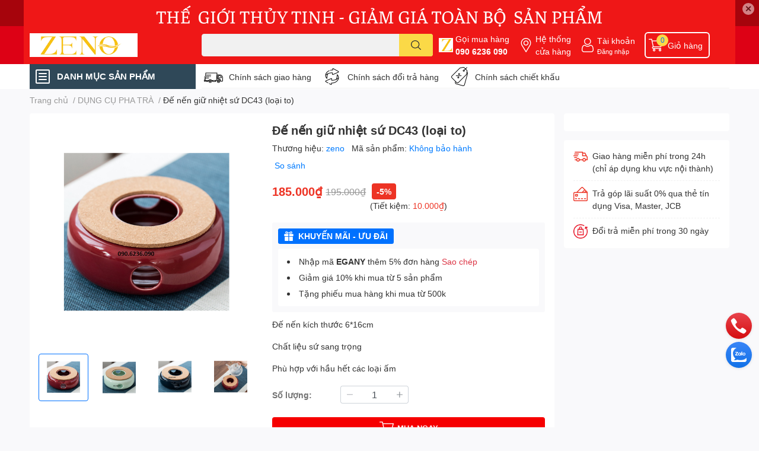

--- FILE ---
content_type: text/html; charset=utf-8
request_url: https://www.zeno.com.vn/de-nen-giu-nhiet-su-dc43-loai-to
body_size: 50569
content:
<!DOCTYPE html>  
<html lang="vi">
	<head>
		<meta charset="UTF-8" />
		<meta name="theme-color" content="" />
		<link rel="canonical" href="https://www.zeno.com.vn/de-nen-giu-nhiet-su-dc43-loai-to"/>
		<meta name='revisit-after' content='2 days' />
		<meta name="robots" content="noodp,index,follow" />
		<meta name="viewport" content="width=device-width, initial-scale=1.0, maximum-scale=1.0"/>

		<meta name="description" content="Đế nến DC43 là dụng cụ đặt nến bên trong giúp giữ ấm trà trong suốt quá trình thưởng trà. Đế làm bằng chất liệu sứ mịn, sáng bóng, bên trên có lớp đệm bằng gỗ sồi mềm để bảo vệ ấm trà. Đáy của đế nến rất chắc chắn, tránh xô đẩy đế nến trên mặt phẳng. Liên hệ: 090.6236.090">
		<title>Đế nến giữ nhiệt sứ DC43 (loại to)		</title>
		<meta name="keywords" content="Đế nến giữ nhiệt sứ DC43 (loại to), DỤNG CỤ PHA TRÀ, BỘ ẤM CHÉN THỦY TINH ZENO, www.zeno.com.vn"/>		
		

	<meta property="og:type" content="product">
	<meta property="og:title" content="Đế nến giữ nhiệt sứ DC43 (loại to)">
	
		<meta property="og:image" content="https://bizweb.dktcdn.net/thumb/grande/100/133/104/products/de-nen-giu-nhiet-to-dc43-do.png?v=1636446387600">
		<meta property="og:image:secure_url" content="https://bizweb.dktcdn.net/thumb/grande/100/133/104/products/de-nen-giu-nhiet-to-dc43-do.png?v=1636446387600">
	
		<meta property="og:image" content="https://bizweb.dktcdn.net/thumb/grande/100/133/104/products/de-nen-giu-nhiet-to-dc43.png?v=1636446387600">
		<meta property="og:image:secure_url" content="https://bizweb.dktcdn.net/thumb/grande/100/133/104/products/de-nen-giu-nhiet-to-dc43.png?v=1636446387600">
	
		<meta property="og:image" content="https://bizweb.dktcdn.net/thumb/grande/100/133/104/products/de-nen-giu-nhiet-to-dc43-den.png?v=1636446387600">
		<meta property="og:image:secure_url" content="https://bizweb.dktcdn.net/thumb/grande/100/133/104/products/de-nen-giu-nhiet-to-dc43-den.png?v=1636446387600">
	
	<meta property="og:price:amount" content="185.000">
	<meta property="og:price:currency" content="VND">

<meta property="og:description" content="Đế nến DC43 là dụng cụ đặt nến bên trong giúp giữ ấm trà trong suốt quá trình thưởng trà. Đế làm bằng chất liệu sứ mịn, sáng bóng, bên trên có lớp đệm bằng gỗ sồi mềm để bảo vệ ấm trà. Đáy của đế nến rất chắc chắn, tránh xô đẩy đế nến trên mặt phẳng. Liên hệ: 090.6236.090">
<meta property="og:url" content="https://www.zeno.com.vn/de-nen-giu-nhiet-su-dc43-loai-to">
<meta property="og:site_name" content="BỘ ẤM CHÉN THỦY TINH ZENO">

		<link rel="icon" href="//bizweb.dktcdn.net/100/133/104/themes/923996/assets/favicon.png?1699518911560" type="image/x-icon" />
		<link  rel="dns-prefetch" href="https://fonts.googleapis.com">
<link  rel="dns-prefetch" href="https://fonts.gstatic.com" >
<link  rel="dns-prefetch" href="https://bizweb.dktcdn.net" >
<link rel="dns-prefetch" href="https://www.zeno.com.vn">
<!--
<link rel="preload" as='style' type="text/css" href="//bizweb.dktcdn.net/100/133/104/themes/923996/assets/main.css?1699518911560" />
-->

<link rel="preload" as='style'  type="text/css" href="//bizweb.dktcdn.net/100/133/104/themes/923996/assets/index.css?1699518911560">
<link rel="preload" as='style'  type="text/css" href="//bizweb.dktcdn.net/100/133/104/themes/923996/assets/bootstrap-4-3-min.css?1699518911560">
<link rel="preload" as='style'  type="text/css" href="//bizweb.dktcdn.net/100/133/104/themes/923996/assets/responsive.css?1699518911560">
<link rel="preload" as='style'  type="text/css" href="//bizweb.dktcdn.net/100/133/104/themes/923996/assets/product-infor-style.css?1699518911560">
<link rel="preload" as='style'  type="text/css" href="//bizweb.dktcdn.net/100/133/104/themes/923996/assets/quickviews-popup-cart.css?1699518911560">


<link rel="preload" as="image" href="//bizweb.dktcdn.net/thumb/large/100/133/104/products/de-nen-giu-nhiet-to-dc43-do.png?v=1636446387600">


		<link rel="stylesheet" href="//bizweb.dktcdn.net/100/133/104/themes/923996/assets/bootstrap-4-3-min.css?1699518911560">
		<style>
			:root{
				--text-color: #333333;
				--body-background: #F9F9FB;
				--text-secondary-color: #8F8F8F;
				--primary-color: #dd0115;
				--secondary-color:#fbd947;
				--price-color: #ed3324;
				--header-background: #dd0115;
				--header-color: #ffffff;
				--subheader-background: #ffffff;
				--subheader-color: #2f4858;
				--label-background: #ed3324;
				--label-color: #ffffff;
				--footer-bg:#ffffff;
				--footer-color:#333333;
				--show-loadmore: none!important;				--order-loadmore: -1!important;				--sale-pop-color: #e40303;
				--buynow-bg: #f60000;
				--buynow-text-color: #ffffff;
				--addcart-bg: #fb2a0b;
				--addcart-text-color: #ed3324;
				--cta-color: #ed3324;
				--coupon-title-color: #fd545b;
				--coupon-button-color: #fd545b;
				--col-menu: 1;
				--border-color: #f1f1f1;
				--link-color: #2F80ED;
				--coupon-code-background: #fd545b;
			}
			@font-face {
				font-family: 'Lato';
				font-style: normal;
				font-weight: 300;
				font-display: swap;
				src: url(//bizweb.dktcdn.net/100/133/104/themes/923996/assets/lato-light.woff2?1699518911560) format('woff2');
			}
			@font-face {
				font-family: 'Lato';
				font-style: normal;
				font-weight: 400;
				font-display: swap;
				src: url(//bizweb.dktcdn.net/100/133/104/themes/923996/assets/lato-regular.woff2?1699518911560) format('woff2');
			}
			@font-face {
				font-family: 'Lato';
				font-style: normal;
				font-weight: 700;
				font-display: swap;
				src: url(//bizweb.dktcdn.net/100/133/104/themes/923996/assets/lato-bold.woff2?1699518911560) format('woff2');
			}
		</style>
		<link href="//bizweb.dktcdn.net/100/133/104/themes/923996/assets/main.css?1699518911560" rel="stylesheet"/>

		<link href="//bizweb.dktcdn.net/100/133/104/themes/923996/assets/product-infor-style.css?1699518911560" rel="stylesheet" type="text/css" media="all" />
		<style>
	.swatch-element {
		position: relative;
		margin: 8px 10px 0px 0px;
	}
	.swatch-element.color {
		margin: 8px 15px 0px 0px;
	}
	.swatch-element.color .trang {
		background-color: #fcfcfc;
	}
	.swatch-element.color .xanh-ngoc {
		background-color: #0572ff;
	}
	.swatch-element.color .hong {
		background-color: #f662d6;
	}
	.swatch-element.color .den {
		background-color: #000;
	}
	.swatch-element.color .do {
		background-color: #f20808;
	}
	.swatch-element.color .vang {
		background-color: #fcef05;
	}
	.swatch-element.color .xam {
		background-color: #615a5a;
	}
	.swatch-element.color .xanh-nuoc-bien {
		background-color: #3a40fa;
	}
	.swatch-element.color .xanh-luc {
		background-color: #00b7ff;
	}
	.swatch-element.color .tim {
		background-color: #c500ff;
	}

								.swatch-element.color .trang {
		background-color:#ffffff;
	}
	.swatch-element.color .trang.image-type {
		background: url(//bizweb.dktcdn.net/100/133/104/themes/923996/assets/color_1.png?1699518911560) no-repeat center center;
		background-size: cover;
	}
									.swatch-element.color .xanh-duong {
		background-color:#009cce;
	}
	.swatch-element.color .xanh-duong.image-type {
		background: url(//bizweb.dktcdn.net/100/133/104/themes/923996/assets/color_2.png?1699518911560) no-repeat center center;
		background-size: cover;
	}
									.swatch-element.color .xam {
		background-color:#7e7e7e;
	}
	.swatch-element.color .xam.image-type {
		background: url(//bizweb.dktcdn.net/100/133/104/themes/923996/assets/color_3.png?1699518911560) no-repeat center center;
		background-size: cover;
	}
									.swatch-element.color .do {
		background-color:#e80000;
	}
	.swatch-element.color .do.image-type {
		background: url(//bizweb.dktcdn.net/100/133/104/themes/923996/assets/color_4.png?1699518911560) no-repeat center center;
		background-size: cover;
	}
									.swatch-element.color .den {
		background-color:#000000;
	}
	.swatch-element.color .den.image-type {
		background: url(//bizweb.dktcdn.net/100/133/104/themes/923996/assets/color_5.png?1699518911560) no-repeat center center;
		background-size: cover;
	}
									.swatch-element.color .hong {
		background-color:#ffd1d1;
	}
	.swatch-element.color .hong.image-type {
		background: url(//bizweb.dktcdn.net/100/133/104/themes/923996/assets/color_6.png?1699518911560) no-repeat center center;
		background-size: cover;
	}
									.swatch-element.color .tim {
		background-color:#a000bb;
	}
	.swatch-element.color .tim.image-type {
		background: url(//bizweb.dktcdn.net/100/133/104/themes/923996/assets/color_7.png?1699518911560) no-repeat center center;
		background-size: cover;
	}
									.swatch-element.color .xanh-reu {
		background-color:#008070;
	}
	.swatch-element.color .xanh-reu.image-type {
		background: url(//bizweb.dktcdn.net/100/133/104/themes/923996/assets/color_8.png?1699518911560) no-repeat center center;
		background-size: cover;
	}
									.swatch-element.color .kem {
		background-color:#fff8e2;
	}
	.swatch-element.color .kem.image-type {
		background: url(//bizweb.dktcdn.net/100/133/104/themes/923996/assets/color_9.png?1699518911560) no-repeat center center;
		background-size: cover;
	}
									.swatch-element.color .bac {
		background-color:#f0f0f0;
	}
	.swatch-element.color .bac.image-type {
		background: url(//bizweb.dktcdn.net/100/133/104/themes/923996/assets/color_10.png?1699518911560) no-repeat center center;
		background-size: cover;
	}
		
	.swatch-element.color + .tooltip {
		z-index: -1;
		white-space: nowrap;
	}
	.swatch-element.color:hover + .tooltip {
		opacity: 1;
		z-index: 100;
		top: -30px;
		min-width: 30px;
		background: #000;
		color: #fff;
		padding: 4px 6px;
		font-size: 10px;
		border-radius: 4px;
	}
	.swatch-element.color:hover + .tooltip:after {
		content: '';
		position: absolute;
		left: 16px;
		bottom: -3px;
		width: 0;
		height: 0;
		border-style: solid;
		border-width: 3px 2.5px 0 2.5px;
		border-color: #000 transparent transparent transparent;
	}
	.swatch-element label {
		padding: 10px;
		font-size: 14px;
		border-radius: 6px;
		height: 30px !important;
		min-width: auto !important;
		white-space: nowrap;
		display: flex;
		align-items: center;
		justify-content: center;
		border: 1px solid #ccc;
		border-radius: 4px;
	}
	.swatch-element input {
		width: 100%;
		height: 100%;
		opacity: 0;
		position: absolute;
		z-index: 3;
		top: 0;
		left: 0;
		cursor: pointer;
	}
	.swatch .swatch-element input:checked + label {
		border-color: var(--primary-color) !important;
		color: var(--primary-color);
		position: relative;
	}
	.swatch .swatch-element input:checked + label:after {
		content: none;
		background: url("[data-uri]");
		background-repeat: no-repeat;
		background-size: contain;
		position: absolute;
		top: 0px;
		right: 0;
		width: 6px;
		height: 6px;
	}
	.swatch .swatch-element input:checked + label:before {
		content: none;
		padding: 4px;
		font-size: 10px;
		line-height: 1;
		position: absolute;
		top: -15px;
		right: -13px;
		background: var(--primary-color);
		width: 26px;
		height: 24px;
		transform: rotate(45deg);
	}
	.swatch .color label {
		width: 24px;
		min-width: unset !important;
		height: 24px !important;
		line-height: 24px !important;
		border-radius: 6px !important;
	}
	.swatch .color label:before {
		content: none;
	}
	.swatch {
		display: flex;
		align-items: center;
		flex-wrap: wrap;
		padding: 0 0 10px;
	}
	.swatch .header {
		font-weight: bold;
		padding-right: 20px;
		min-width: 115px;
		color: #333;
	}
	.swatch .color label {
		position: relative;
		z-index: 2;
		border-radius: 100% !important;
	}
	.swatch .color span {
		content: '';
		position: absolute;
		width: 30px;
		height: 30px;
		border-radius: 100%;
		background: #fff;
		top: 50%;
		left: 50%;
		z-index: 0;
		transform: translate(-50%, -50%);
	}
	.swatch .color input:checked + label {
		border-color: #eee !important;
	}
	.swatch .color input:checked ~ span {
		opacity: 1;
		border: 2px solid var(--primary-color);
	}
	.quick-view-product .swatch {
		padding: var(--block-spacing) 0;
	}
	.item_product_main .swatch-element.color {
		margin-right: 5px;
		margin-top: 5px;
	}
	.item_product_main .swatch .color label {
		width: 26px;
		height: 26px!important;
		line-height: 26px!important;
		padding: 0;
	}
</style>		<link href="//bizweb.dktcdn.net/100/133/104/themes/923996/assets/quickviews-popup-cart.css?1699518911560" rel="stylesheet" type="text/css" media="all" />
						
		
		<link href="//bizweb.dktcdn.net/100/133/104/themes/923996/assets/product-style.css?1699518911560" rel="stylesheet" type="text/css" media="all" />
		
		
		
		<link rel="preload" as="script" href="//bizweb.dktcdn.net/100/133/104/themes/923996/assets/jquery.js?1699518911560" />
		<script src="//bizweb.dktcdn.net/100/133/104/themes/923996/assets/jquery.js?1699518911560" type="text/javascript"></script>
				<link rel="preload" as="script" href="//bizweb.dktcdn.net/100/133/104/themes/923996/assets/slick-min.js?1699518911560" />
		<script src="//bizweb.dktcdn.net/100/133/104/themes/923996/assets/slick-min.js?1699518911560" type="text/javascript"></script>
				<link href="//bizweb.dktcdn.net/100/133/104/themes/923996/assets/responsive.css?1699518911560" rel="stylesheet" type="text/css" media="all" />
		<script>
	var Bizweb = Bizweb || {};
	Bizweb.store = 'zeno-ha-noi.mysapo.net';
	Bizweb.id = 133104;
	Bizweb.theme = {"id":923996,"name":"EGA Techstore","role":"main"};
	Bizweb.template = 'product';
	if(!Bizweb.fbEventId)  Bizweb.fbEventId = 'xxxxxxxx-xxxx-4xxx-yxxx-xxxxxxxxxxxx'.replace(/[xy]/g, function (c) {
	var r = Math.random() * 16 | 0, v = c == 'x' ? r : (r & 0x3 | 0x8);
				return v.toString(16);
			});		
</script>
<script>
	(function () {
		function asyncLoad() {
			var urls = ["//productreviews.sapoapps.vn/assets/js/productreviews.min.js?store=zeno-ha-noi.mysapo.net","//static.zotabox.com/9/1/91eb7ae1d8ea64d09705a0de65b3e578/widgets.js?store=zeno-ha-noi.mysapo.net","//static.zotabox.com/9/1/91eb7ae1d8ea64d09705a0de65b3e578/widgets.js?store=zeno-ha-noi.mysapo.net","//static.zotabox.com/9/1/91eb7ae1d8ea64d09705a0de65b3e578/widgets.js?store=zeno-ha-noi.mysapo.net","https://zopim.sapoapps.vn/script/gencode.js?store=zeno-ha-noi.mysapo.net","https://google-shopping.sapoapps.vn/conversion-tracker/global-tag/1190.js?store=zeno-ha-noi.mysapo.net","https://google-shopping.sapoapps.vn/conversion-tracker/event-tag/1190.js?store=zeno-ha-noi.mysapo.net"];
			for (var i = 0; i < urls.length; i++) {
				var s = document.createElement('script');
				s.type = 'text/javascript';
				s.async = true;
				s.src = urls[i];
				var x = document.getElementsByTagName('script')[0];
				x.parentNode.insertBefore(s, x);
			}
		};
		window.attachEvent ? window.attachEvent('onload', asyncLoad) : window.addEventListener('load', asyncLoad, false);
	})();
</script>


<script>
	window.BizwebAnalytics = window.BizwebAnalytics || {};
	window.BizwebAnalytics.meta = window.BizwebAnalytics.meta || {};
	window.BizwebAnalytics.meta.currency = 'VND';
	window.BizwebAnalytics.tracking_url = '/s';

	var meta = {};
	
	meta.product = {"id": 23583419, "vendor": "zeno", "name": "Đế nến giữ nhiệt sứ DC43 (loại to)",
	"type": "đế nến", "price": 185000 };
	
	
	for (var attr in meta) {
	window.BizwebAnalytics.meta[attr] = meta[attr];
	}
</script>

	
		<script src="/dist/js/stats.min.js?v=96f2ff2"></script>
	





<!--Facebook Pixel Code-->
<script>
	!function(f, b, e, v, n, t, s){
	if (f.fbq) return; n = f.fbq = function(){
	n.callMethod?
	n.callMethod.apply(n, arguments):n.queue.push(arguments)}; if (!f._fbq) f._fbq = n;
	n.push = n; n.loaded = !0; n.version = '2.0'; n.queue =[]; t = b.createElement(e); t.async = !0;
	t.src = v; s = b.getElementsByTagName(e)[0]; s.parentNode.insertBefore(t, s)}
	(window,
	document,'script','https://connect.facebook.net/en_US/fbevents.js');
	fbq('init', '139813066229450', {} , {'agent': 'plsapo'}); // Insert your pixel ID here.
	fbq('track', 'PageView',{},{ eventID: Bizweb.fbEventId });
	
	fbq('track', 'ViewContent', {
	content_ids: [23583419],
	content_name: '"Đế nến giữ nhiệt sứ DC43 (loại to)"',
	content_type: 'product_group',
	value: '185000',
	currency: window.BizwebAnalytics.meta.currency
	}, { eventID: Bizweb.fbEventId });
	
</script>
<noscript>
	<img height='1' width='1' style='display:none' src='https://www.facebook.com/tr?id=139813066229450&ev=PageView&noscript=1' />
</noscript>
<!--DO NOT MODIFY-->
<!--End Facebook Pixel Code-->



<script>
	var eventsListenerScript = document.createElement('script');
	eventsListenerScript.async = true;
	
	eventsListenerScript.src = "/dist/js/store_events_listener.min.js?v=1b795e9";
	
	document.getElementsByTagName('head')[0].appendChild(eventsListenerScript);
</script>






		

		
<script type="application/ld+json">
        {
        "@context": "http://schema.org",
        "@type": "BreadcrumbList",
        "itemListElement": 
        [
            {
                "@type": "ListItem",
                "position": 1,
                "item": 
                {
                  "@id": "https://www.zeno.com.vn",
                  "name": "Trang chủ"
                }
            },
      
            {
                "@type": "ListItem",
                "position": 2,
                "item": 
                {
                  "@id": "https://www.zeno.com.vn/de-nen-giu-nhiet-su-dc43-loai-to",
                  "name": "Đế nến giữ nhiệt sứ DC43 (loại to)"
                }
            }
      
        
      
      
      
      
    
        ]
        }
</script>
		<!--
Theme Information
--------------------------------------
Theme ID: EGA TechStore
Version: v1.4.1_20230217
Company: EGANY
changelog: //bizweb.dktcdn.net/100/133/104/themes/923996/assets/ega-changelog.js?1699518911560
---------------------------------------
-->

		<script>var ProductReviewsAppUtil=ProductReviewsAppUtil || {};ProductReviewsAppUtil.store={name: 'BỘ ẤM CHÉN THỦY TINH ZENO'};</script>
			</head>
	<body id="template-product">
		<div class="opacity_menu"></div>
		<div class="top-banner position-relative" style="background: #a6040c">
	<div class="container text-center px-0" >
				<a class="position-relative  d-sm-none d-block" 
		   style="max-height: 78px;height:  calc( 78 * 100vw /828 )"
		   href="/collections/all" 
		   title="Khuyến mãi">
			<img class='img-fluid position-absolute ' src="//bizweb.dktcdn.net/100/133/104/themes/923996/assets/top_banner_mb.jpg?1699518911560" 
				 style="left:0"
				 alt="Khuyến mãi"
				 width="828"
				 height="78"
				 loading="lazy"
				 >
		</a>
				<a class="position-relative d-sm-block d-none " 
		   style="max-height: 44px;height:  calc(44 * 100vw /1200)"
		   href="/collections/all" 
		   title="Khuyến mãi">
			<picture>
				<source media="(max-width: 480px)" srcset="//bizweb.dktcdn.net/thumb/large/100/133/104/themes/923996/assets/top_banner.jpg?1699518911560">
				<img class='img-fluid position-absolute' src="//bizweb.dktcdn.net/100/133/104/themes/923996/assets/top_banner.jpg?1699518911560" 
					 style="left:0"
					 alt="Khuyến mãi"
					 width="1200"
					 height="44"
					 loading="lazy"
					 >
			</picture>
		</a>
		<button type="button" class="close " 
				aria-label="Close" style="z-index: 9;">✕</button>
	</div>
</div>
<script>
	$(document).ready(() => {
		$('.top-banner .close').click(()=>{
			$('.top-banner').slideToggle()
			sessionStorage.setItem("top-banner",true)
		})
	})

</script>
<header class="header header_menu">
	<div class="mid-header wid_100 d-flex align-items-center">
		<div class="container ">
			<div class="row align-items-center">
				<div class="col-2 col-sm-3 header-right d-lg-none d-block">
					<div class="toggle-nav btn menu-bar mr-4 ml-0 p-0  d-lg-none d-flex text-white">
						<span class="bar"></span>
						<span class="bar"></span>
						<span class="bar"></span>
					</div>
				</div>
				<div class="col-6 col-lg-2 col-xl-3 header-left">
					
					<a href="/" class="logo-wrapper " title='BỘ ẤM CHÉN THỦY TINH ZENO'>
						<img loading="lazy" class="img-fluid"
							 src="//bizweb.dktcdn.net/100/133/104/themes/923996/assets/logo.png?1699518911560" 
							 alt="logo BỘ ẤM CHÉN THỦY TINH ZENO"
							 width="182"
							 height="56"
							 >
					</a>
					

				</div>
				<div class="col-lg-4 col-12 header-center pl-lg-0" id="search-header">
					<form action="/search" method="get" class="input-group search-bar custom-input-group " role="search">
	<input type="text" name="query" value="" autocomplete="off" 
		   class="input-group-field auto-search form-control " required="" 
		   data-placeholder="Bạn cần tìm gì..;
Nhập tên sản phẩm..">
	<input type="hidden" name="type" value="product">
	<span class="input-group-btn btn-action">
		<button type="submit"  aria-label="search" class="btn text-white icon-fallback-text h-100">
			<svg class="icon">
	<use xlink:href="#icon-search" />
</svg>		</button>
	</span>

</form>
	
<div class="search-overlay">
	
</div>

					
									</div>
				<div class="col-4 col-sm-3 col-lg-6 col-xl-5 pl-0">
					<ul class="header-right mb-0 list-unstyled d-flex align-items-center">
	<li class='media d-lg-flex d-none hotline'>
		<img loading="lazy"
			 src="//bizweb.dktcdn.net/100/133/104/themes/923996/assets/phone-icon.png?1699518911560" 
			 width="24" height="24" class="mr-1 align-self-center" 
			 alt="phone-icon"/>

		<div class="media-body d-md-flex flex-column d-none ">
			<span>Gọi mua hàng</span>
			<a class="font-weight-bold d-block" href="tel:0906236090" title="090 6236 090">
				090 6236 090
			</a>
		</div>
	</li>
	<li class='ml-md-3 media d-lg-flex d-none hotline'>
		<img loading="lazy"
			 src="//bizweb.dktcdn.net/100/133/104/themes/923996/assets/address-icon.png?1699518911560" 
			 width="24" height="24" class="mr-1 align-self-center" 
			 alt="address-icon"/>

		<div class="media-body d-md-flex flex-column d-none ">
			<a href="/tin-tuc" 
			   title="Hệ thống cửa hàng">
				Hệ thống <br/> cửa hàng
			</a>
		</div>
	</li>
	<li class='ml-4 mr-4 mr-md-0 ml-md-3 media d-lg-flex d-none'>
		<img loading="lazy" src="//bizweb.dktcdn.net/100/133/104/themes/923996/assets/account-icon.png?1699518911560"  
			 width="24" height="24" alt="account_icon"
			 class="mr-1 align-self-center" />
		<div class="media-body d-md-flex flex-column d-none ">
						<a rel="nofollow" href="/account/login"  class="d-block" title="Tài khoản" >
				Tài khoản
			</a>
			<small>
				<a href="/account/login" title="Đăng nhập" class="font-weight: light">
					Đăng nhập
				</a>
			</small>
			
		</div>
	</li>
	
		<li class='d-lg-none'>
		<a href="/so-sanh-san-pham" class='position-relative d-block'
		   title="So sánh sản phẩm">
			<img loading="lazy"
				 src="//bizweb.dktcdn.net/100/133/104/themes/923996/assets/compare-icon.png?1699518911560" 
				 width="24" height="24" class="align-self-center" 
				 alt="compare-icon"/>
			<span class='compare-product__header-count position-absolute d-block'>0</span>
		</a>
	</li>
	
	<li class="cartgroup ml-3">
		<div class="mini-cart text-xs-center">
			<a class="img_hover_cart" href="/cart" title="Giỏ hàng" >  
				<img loading="lazy" 
					 src="//bizweb.dktcdn.net/100/133/104/themes/923996/assets/cart-icon.png?1699518911560" 
					 width="24" height="24"
					 alt="cart_icon"
					 />
				<span class='ml-2 d-xl-block d-none'>Giỏ hàng</span>
				<span class="count_item count_item_pr">0</span>
			</a>
			<div class="top-cart-content card ">
				<ul id="cart-sidebar" class="mini-products-list count_li list-unstyled">
					<li class="list-item">
						<ul></ul>
					</li>
					<li class="action">

					</li>
				</ul>
			</div>
		</div>
	</li>
</ul>
				</div>
			</div>
		</div>
	</div>

</header>

<!-- subheader == mobile nav -->
<div class="subheader ">
	<div class="container ">
		<div class="toogle-nav-wrapper" >
			<div class="icon-bar btn menu-bar mr-2 p-0 d-inline-flex">
				<span class="bar"></span>
				<span class="bar"></span>
				<span class="bar"></span>
			</div>
			<strong>DANH MỤC SẢN PHẨM</strong>

			<div class="navigation-wrapper ">
				
				<nav class="h-100">
	<ul  class="navigation list-group list-group-flush scroll">
														<li class="menu-item list-group-item">
			<a href="/am-tra-thuy-tinh-1" class="menu-item__link" title="ẤM TRÀ THỦY TINH">
								<img loading="lazy"
					 width='24'
					 height='24'
					 src="[data-uri]"
					 alt="ẤM TRÀ THỦY TINH" />
								<span>ẤM TRÀ THỦY TINH</span>
				
			</a>			
				
					</li>
												<li class="menu-item list-group-item">
			<a href="/chen-ly-tong-tra" class="menu-item__link" title="CHÉN, LY, TỐNG TRÀ">
								<img loading="lazy"
					 width='24'
					 height='24'
					 src="[data-uri]"
					 alt="CHÉN, LY, TỐNG TRÀ" />
								<span>CHÉN, LY, TỐNG TRÀ</span>
				
			</a>			
				
					</li>
												<li class="menu-item list-group-item">
			<a href="/bo-am-chen-pha-tra" class="menu-item__link" title="BỘ ẤM CHÉN PHA TRÀ">
								<img loading="lazy"
					 width='24'
					 height='24'
					 src="[data-uri]"
					 alt="BỘ ẤM CHÉN PHA TRÀ" />
								<span>BỘ ẤM CHÉN PHA TRÀ</span>
				
			</a>			
				
					</li>
												<li class="menu-item list-group-item">
			<a href="/khay-tra" class="menu-item__link" title="KHAY TRÀ">
								<img loading="lazy"
					 width='24'
					 height='24'
					 src="[data-uri]"
					 alt="KHAY TRÀ" />
								<span>KHAY TRÀ</span>
				
			</a>			
				
					</li>
												<li class="menu-item list-group-item">
			<a href="/dung-cu-pha-tra" class="menu-item__link" title="DỤNG CỤ PHA TRÀ">
								<img loading="lazy"
					 width='24'
					 height='24'
					 src="[data-uri]"
					 alt="DỤNG CỤ PHA TRÀ" />
								<span>DỤNG CỤ PHA TRÀ</span>
				
			</a>			
				
					</li>
												<li class="menu-item list-group-item">
			<a href="/tra" class="menu-item__link" title="TRÀ">
								<img loading="lazy"
					 width='24'
					 height='24'
					 src="[data-uri]"
					 alt="TRÀ" />
								<span>TRÀ</span>
				
			</a>			
				
					</li>
		
	</ul>
</nav>
				

			</div>

		</div>
		<ul class="shop-policises list-unstyled d-flex align-items-center flex-wrap m-0 pr-0">
							<li>
		<div class="">
			<img class="img-fluid " 
				 src="//bizweb.dktcdn.net/100/133/104/themes/923996/assets/policy_header_image_1.png?1699518911560" 
				 loading="lazy"
				 width="32"
				 height="32"
				 alt="Chính sách giao hàng">
		</div>
		<a class="link" href="/chinh-sach" title="Chính sách giao hàng">Chính sách giao hàng</a>
	</li>
								<li>
		<div class="">
			<img class="img-fluid " 
				 src="//bizweb.dktcdn.net/100/133/104/themes/923996/assets/policy_header_image_2.png?1699518911560" 
				 loading="lazy"
				 width="32"
				 height="32"
				 alt="Chính sách đổi trả hàng">
		</div>
		<a class="link" href="/chinh-sach" title="Chính sách đổi trả hàng">Chính sách đổi trả hàng</a>
	</li>
								<li>
		<div class="">
			<img class="img-fluid " 
				 src="//bizweb.dktcdn.net/100/133/104/themes/923996/assets/policy_header_image_3.png?1699518911560" 
				 loading="lazy"
				 width="32"
				 height="32"
				 alt="Chính sách chiết khấu">
		</div>
		<a class="link" href="/chinh-sach" title="Chính sách chiết khấu">Chính sách chiết khấu</a>
	</li>
			
</ul>
	</div>
</div>
<script type="text/x-custom-template" data-template="sticky-nav">
	<div class="toogle-nav-wrapper w-100 " >
						<div class=" d-flex align-items-center" style="height: 52px; font-size: 1rem; font-weight: 500">
							<div class="icon-bar btn menu-bar mr-3 ml-0 p-0 d-inline-flex">
							<span class="bar"></span>
							<span class="bar"></span>
							<span class="bar"></span>
	</div>
						Danh mục sản phẩm
	</div>

						<div class="navigation-wrapper">
							<nav class="h-100">
	<ul  class="navigation list-group list-group-flush scroll">
														<li class="menu-item list-group-item">
			<a href="/am-tra-thuy-tinh-1" class="menu-item__link" title="ẤM TRÀ THỦY TINH">
								<img loading="lazy"
					 width='24'
					 height='24'
					 src="[data-uri]"
					 alt="ẤM TRÀ THỦY TINH" />
								<span>ẤM TRÀ THỦY TINH</span>
				
			</a>			
				
					</li>
												<li class="menu-item list-group-item">
			<a href="/chen-ly-tong-tra" class="menu-item__link" title="CHÉN, LY, TỐNG TRÀ">
								<img loading="lazy"
					 width='24'
					 height='24'
					 src="[data-uri]"
					 alt="CHÉN, LY, TỐNG TRÀ" />
								<span>CHÉN, LY, TỐNG TRÀ</span>
				
			</a>			
				
					</li>
												<li class="menu-item list-group-item">
			<a href="/bo-am-chen-pha-tra" class="menu-item__link" title="BỘ ẤM CHÉN PHA TRÀ">
								<img loading="lazy"
					 width='24'
					 height='24'
					 src="[data-uri]"
					 alt="BỘ ẤM CHÉN PHA TRÀ" />
								<span>BỘ ẤM CHÉN PHA TRÀ</span>
				
			</a>			
				
					</li>
												<li class="menu-item list-group-item">
			<a href="/khay-tra" class="menu-item__link" title="KHAY TRÀ">
								<img loading="lazy"
					 width='24'
					 height='24'
					 src="[data-uri]"
					 alt="KHAY TRÀ" />
								<span>KHAY TRÀ</span>
				
			</a>			
				
					</li>
												<li class="menu-item list-group-item">
			<a href="/dung-cu-pha-tra" class="menu-item__link" title="DỤNG CỤ PHA TRÀ">
								<img loading="lazy"
					 width='24'
					 height='24'
					 src="[data-uri]"
					 alt="DỤNG CỤ PHA TRÀ" />
								<span>DỤNG CỤ PHA TRÀ</span>
				
			</a>			
				
					</li>
												<li class="menu-item list-group-item">
			<a href="/tra" class="menu-item__link" title="TRÀ">
								<img loading="lazy"
					 width='24'
					 height='24'
					 src="[data-uri]"
					 alt="TRÀ" />
								<span>TRÀ</span>
				
			</a>			
				
					</li>
		
	</ul>
</nav>
	</div>

	</div>
					<div class="sticky-overlay">

	</div>
</script>
		<section class="bread-crumb mb-1">
	<span class="crumb-border"></span>
	<div class="container ">
		<div class="row">
			<div class="col-12 a-left">
				<ul class="breadcrumb m-0 px-0 py-2">					
					<li class="home">
						<a  href="/" class='link' ><span >Trang chủ</span></a>						
						<span class="mr_lr">&nbsp;/&nbsp;</span>
					</li>
					
					
					<li>
						<a class="changeurl link" href="/dung-cu-pha-tra"><span >DỤNG CỤ PHA TRÀ</span></a>						
						<span class="mr_lr">&nbsp;/&nbsp;</span>
					</li>
					
					<li><strong><span>Đế nến giữ nhiệt sứ DC43 (loại to)</span></strong></li>
					
				</ul>
			</div>
		</div>
	</div>
</section>






<link rel="preload" as='style' type="text/css" href="//bizweb.dktcdn.net/100/133/104/themes/923996/assets/lightbox.css?1699518911560">

<link href="//bizweb.dktcdn.net/100/133/104/themes/923996/assets/lightbox.css?1699518911560" rel="stylesheet" type="text/css" media="all" />
<link rel="preload" as="script" href="//bizweb.dktcdn.net/100/133/104/themes/923996/assets/lightgallery.js?1699518911560">
<script src="//bizweb.dktcdn.net/100/133/104/themes/923996/assets/lightgallery.js?1699518911560" type="text/javascript"></script>

<section class="product details-main" itemscope itemtype="http://schema.org/Product">	
	<!-- Start Product Schema -->
	<meta itemprop="category" content="DỤNG CỤ PHA TRÀ">
	<meta itemprop="url" content="//www.zeno.com.vn/de-nen-giu-nhiet-su-dc43-loai-to">
	<meta itemprop="name" content="Đế nến giữ nhiệt sứ DC43 (loại to)">
	<meta itemprop="image" content="http://bizweb.dktcdn.net/thumb/grande/100/133/104/products/de-nen-giu-nhiet-to-dc43-do.png?v=1636446387600">
	<meta itemprop="description" content="Đế nến kích thước 6*16cm
Chất liệu sứ sang trọng
Phù hợp với hầu hết các loại ấm">
	<div class="d-none" itemprop="brand" itemtype="https://schema.org/Brand" itemscope>
		<meta itemprop="name" content="zeno" />
	</div>
	<meta itemprop="model" content="">
	<meta itemprop="sku" content="Không bảo hành">
	<meta itemprop="gtin" content="Trung Quốc">
	<div class="d-none hidden" itemprop="offers" itemscope itemtype="http://schema.org/Offer">
		<div class="inventory_quantity hidden" itemscope itemtype="http://schema.org/ItemAvailability">
			<span class="a-stock" itemprop="supersededBy">
				Còn hàng
			</span>
		</div>
		<link itemprop="availability" href="http://schema.org/InStock">
		<meta itemprop="priceCurrency" content="VND">
		<meta itemprop="price" content="185000">
		<meta itemprop="url" content="https://www.zeno.com.vn/de-nen-giu-nhiet-su-dc43-loai-to">
		<span itemprop="UnitPriceSpecification" itemscope itemtype="https://schema.org/Downpayment">
			<meta itemprop="priceType" content="185000">
		</span>
		<span itemprop="UnitPriceSpecification" itemscope itemtype="https://schema.org/Downpayment">
			<meta itemprop="priceSpecification" content="195000">
		</span>
		<meta itemprop="priceValidUntil" content="2099-01-01">
	</div>
	<div class="d-none hidden" id="https://www.zeno.com.vn" itemprop="seller" itemtype="http://schema.org/Organization" itemscope>
		<meta itemprop="name" content="BỘ ẤM CHÉN THỦY TINH ZENO" />
		<meta itemprop="url" content="https://www.zeno.com.vn" />
		<meta itemprop="logo" content="http://bizweb.dktcdn.net/100/133/104/themes/923996/assets/logo.png?1699518911560" />
	</div>
	<!-- End Product Schema -->
		<section class='section mt-0 mb-lg-4 mb-3 mb-sm-0'>
		<div class="container">
			<div class="section wrap-padding-15 wp_product_main m-0">
				<div class="details-product">
					<div class="row m-sm-0">
																								<div class="product-detail-left product-images bg-white py-3 col-12 col-lg-6 col-xl-4 col-lg-6">
							<div class="pb-3 pt-0col_large_default large-image">

								

																<div id="gallery_1" class="slider-for">
									
									

									
									
									
																		<div class="item " data-src="https://bizweb.dktcdn.net/100/133/104/products/de-nen-giu-nhiet-to-dc43-do.png?v=1636446387600">
										<a class="d-block  pos-relative embed-responsive embed-responsive-1by1" 
										   href="https://bizweb.dktcdn.net/100/133/104/products/de-nen-giu-nhiet-to-dc43-do.png?v=1636446387600" title="Đế nến giữ nhiệt sứ DC43 (loại to)" data-image="https://bizweb.dktcdn.net/100/133/104/products/de-nen-giu-nhiet-to-dc43-do.png?v=1636446387600" data-zoom-image="https://bizweb.dktcdn.net/100/133/104/products/de-nen-giu-nhiet-to-dc43-do.png?v=1636446387600"  data-rel="prettyPhoto[product-gallery]" >	
											



																						<img loading="lazy" class=" img-fluid" style="--image-scale: 1;"
												 data-img="https://bizweb.dktcdn.net/100/133/104/products/de-nen-giu-nhiet-to-dc43-do.png?v=1636446387600" src="//bizweb.dktcdn.net/thumb/grande/100/133/104/products/de-nen-giu-nhiet-to-dc43-do.png?v=1636446387600" 
												 alt="Đế nến giữ nhiệt sứ DC43 (loại to)"
												 width="600"
												 height="600"
												 data-src="https://bizweb.dktcdn.net/100/133/104/products/de-nen-giu-nhiet-to-dc43-do.png?v=1636446387600"
												 >
											
										</a>
									</div>
																		
									
									
																		<div class="item " data-src="https://bizweb.dktcdn.net/100/133/104/products/de-nen-giu-nhiet-to-dc43.png?v=1636446387600">
										<a class="d-block  pos-relative embed-responsive embed-responsive-1by1" 
										   href="https://bizweb.dktcdn.net/100/133/104/products/de-nen-giu-nhiet-to-dc43.png?v=1636446387600" title="Đế nến giữ nhiệt sứ DC43 (loại to)" data-image="https://bizweb.dktcdn.net/100/133/104/products/de-nen-giu-nhiet-to-dc43.png?v=1636446387600" data-zoom-image="https://bizweb.dktcdn.net/100/133/104/products/de-nen-giu-nhiet-to-dc43.png?v=1636446387600"  data-rel="prettyPhoto[product-gallery]" >	
											



																						<img class=" img-fluid" style="--image-scale: 1; "
												 data-img="https://bizweb.dktcdn.net/100/133/104/products/de-nen-giu-nhiet-to-dc43.png?v=1636446387600" src="//bizweb.dktcdn.net/thumb/1024x1024/100/133/104/products/de-nen-giu-nhiet-to-dc43.png?v=1636446387600" 
												 alt="Đế nến giữ nhiệt sứ DC43 (loại to)"
												 loading="lazy"
												 width="600"
												 height="600"
												 >
											
										</a>
									</div>
																		
									
									
																		<div class="item " data-src="https://bizweb.dktcdn.net/100/133/104/products/de-nen-giu-nhiet-to-dc43-den.png?v=1636446387600">
										<a class="d-block  pos-relative embed-responsive embed-responsive-1by1" 
										   href="https://bizweb.dktcdn.net/100/133/104/products/de-nen-giu-nhiet-to-dc43-den.png?v=1636446387600" title="Đế nến giữ nhiệt sứ DC43 (loại to)" data-image="https://bizweb.dktcdn.net/100/133/104/products/de-nen-giu-nhiet-to-dc43-den.png?v=1636446387600" data-zoom-image="https://bizweb.dktcdn.net/100/133/104/products/de-nen-giu-nhiet-to-dc43-den.png?v=1636446387600"  data-rel="prettyPhoto[product-gallery]" >	
											



																						<img class=" img-fluid" style="--image-scale: 1; "
												 data-img="https://bizweb.dktcdn.net/100/133/104/products/de-nen-giu-nhiet-to-dc43-den.png?v=1636446387600" src="//bizweb.dktcdn.net/thumb/1024x1024/100/133/104/products/de-nen-giu-nhiet-to-dc43-den.png?v=1636446387600" 
												 alt="Đế nến giữ nhiệt sứ DC43 (loại to)"
												 loading="lazy"
												 width="600"
												 height="600"
												 >
											
										</a>
									</div>
																		
									
									
																		<div class="item " data-src="https://bizweb.dktcdn.net/100/133/104/products/de-nen-giu-nhiet-to-dc43-do-2.png?v=1636446387600">
										<a class="d-block  pos-relative embed-responsive embed-responsive-1by1" 
										   href="https://bizweb.dktcdn.net/100/133/104/products/de-nen-giu-nhiet-to-dc43-do-2.png?v=1636446387600" title="Đế nến giữ nhiệt sứ DC43 (loại to)" data-image="https://bizweb.dktcdn.net/100/133/104/products/de-nen-giu-nhiet-to-dc43-do-2.png?v=1636446387600" data-zoom-image="https://bizweb.dktcdn.net/100/133/104/products/de-nen-giu-nhiet-to-dc43-do-2.png?v=1636446387600"  data-rel="prettyPhoto[product-gallery]" >	
											



																						<img class=" img-fluid" style="--image-scale: 1; "
												 data-img="https://bizweb.dktcdn.net/100/133/104/products/de-nen-giu-nhiet-to-dc43-do-2.png?v=1636446387600" src="//bizweb.dktcdn.net/thumb/1024x1024/100/133/104/products/de-nen-giu-nhiet-to-dc43-do-2.png?v=1636446387600" 
												 alt="Đế nến giữ nhiệt sứ DC43 (loại to)"
												 loading="lazy"
												 width="600"
												 height="600"
												 >
											
										</a>
									</div>
																		
									
								</div>
								
								
								<div class="hidden">
									
									
									
									
									<div class="item ">
										<a class="d-block  pos-relative embed-responsive embed-responsive-1by1" href="https://bizweb.dktcdn.net/100/133/104/products/de-nen-giu-nhiet-to-dc43.png?v=1636446387600" title="Đế nến giữ nhiệt sứ DC43 (loại to)" data-image="https://bizweb.dktcdn.net/100/133/104/products/de-nen-giu-nhiet-to-dc43.png?v=1636446387600" 
										   data-zoom-image="https://bizweb.dktcdn.net/100/133/104/products/de-nen-giu-nhiet-to-dc43.png?v=1636446387600"  
										   >	
										</a>
									</div>	
									
									
									
									
									<div class="item ">
										<a class="d-block  pos-relative embed-responsive embed-responsive-1by1" href="https://bizweb.dktcdn.net/100/133/104/products/de-nen-giu-nhiet-to-dc43-den.png?v=1636446387600" title="Đế nến giữ nhiệt sứ DC43 (loại to)" data-image="https://bizweb.dktcdn.net/100/133/104/products/de-nen-giu-nhiet-to-dc43-den.png?v=1636446387600" 
										   data-zoom-image="https://bizweb.dktcdn.net/100/133/104/products/de-nen-giu-nhiet-to-dc43-den.png?v=1636446387600"  
										   >	
										</a>
									</div>	
									
									
									
									
									<div class="item ">
										<a class="d-block  pos-relative embed-responsive embed-responsive-1by1" href="https://bizweb.dktcdn.net/100/133/104/products/de-nen-giu-nhiet-to-dc43-do-2.png?v=1636446387600" title="Đế nến giữ nhiệt sứ DC43 (loại to)" data-image="https://bizweb.dktcdn.net/100/133/104/products/de-nen-giu-nhiet-to-dc43-do-2.png?v=1636446387600" 
										   data-zoom-image="https://bizweb.dktcdn.net/100/133/104/products/de-nen-giu-nhiet-to-dc43-do-2.png?v=1636446387600"  
										   >	
										</a>
									</div>	
									
								</div>
							</div>
							
							<div class="section slickthumb_relative_product_1">
								<div id="gallery_02" class=" slider-nav slickproduct thumb_product_details">
																											
									
									
									
									<div class="item">
										<a href="javascript:void(0)"  data-zoom-image="//bizweb.dktcdn.net/thumb/1024x1024/100/133/104/products/de-nen-giu-nhiet-to-dc43-do.png?v=1636446387600">
											<img class=" img-fluid" data-img="https://bizweb.dktcdn.net/100/133/104/products/de-nen-giu-nhiet-to-dc43-do.png?v=1636446387600" 
												 src="//bizweb.dktcdn.net/thumb/medium/100/133/104/products/de-nen-giu-nhiet-to-dc43-do.png?v=1636446387600" 
												 alt="Đế nến giữ nhiệt sứ DC43 (loại to)"
												 loading="lazy"
												 >
										</a>
									</div>
																											
									
									
									<div class="item">
										<a href="javascript:void(0)"  data-zoom-image="//bizweb.dktcdn.net/thumb/1024x1024/100/133/104/products/de-nen-giu-nhiet-to-dc43.png?v=1636446387600">
											<img class=" img-fluid" data-img="https://bizweb.dktcdn.net/100/133/104/products/de-nen-giu-nhiet-to-dc43.png?v=1636446387600" 
												 src="//bizweb.dktcdn.net/thumb/medium/100/133/104/products/de-nen-giu-nhiet-to-dc43.png?v=1636446387600" 
												 alt="Đế nến giữ nhiệt sứ DC43 (loại to)"
												 loading="lazy"
												 >
										</a>
									</div>
																											
									
									
									<div class="item">
										<a href="javascript:void(0)"  data-zoom-image="//bizweb.dktcdn.net/thumb/1024x1024/100/133/104/products/de-nen-giu-nhiet-to-dc43-den.png?v=1636446387600">
											<img class=" img-fluid" data-img="https://bizweb.dktcdn.net/100/133/104/products/de-nen-giu-nhiet-to-dc43-den.png?v=1636446387600" 
												 src="//bizweb.dktcdn.net/thumb/medium/100/133/104/products/de-nen-giu-nhiet-to-dc43-den.png?v=1636446387600" 
												 alt="Đế nến giữ nhiệt sứ DC43 (loại to)"
												 loading="lazy"
												 >
										</a>
									</div>
																											
									
									
									<div class="item">
										<a href="javascript:void(0)"  data-zoom-image="//bizweb.dktcdn.net/thumb/1024x1024/100/133/104/products/de-nen-giu-nhiet-to-dc43-do-2.png?v=1636446387600">
											<img class=" img-fluid" data-img="https://bizweb.dktcdn.net/100/133/104/products/de-nen-giu-nhiet-to-dc43-do-2.png?v=1636446387600" 
												 src="//bizweb.dktcdn.net/thumb/medium/100/133/104/products/de-nen-giu-nhiet-to-dc43-do-2.png?v=1636446387600" 
												 alt="Đế nến giữ nhiệt sứ DC43 (loại to)"
												 loading="lazy"
												 >
										</a>
									</div>
																											
								</div>
							</div>
							
															<div class='share-group d-flex justify-content-center align-items-center mt-5'>
	<strong class='share-group__heading mr-3'>Chia sẻ</strong>
	<div class='share-group__list'>
				<a class='share-group__item facebook' target="_blank" href='http://www.facebook.com/sharer.php?u=https://www.zeno.com.vn/de-nen-giu-nhiet-su-dc43-loai-to'>
			<i class="fab fa-facebook-f"></i>
		</a>
						<a class='share-group__item messenger d-lg-none' target="_blank" href='fb-messenger://share/?link=https://www.zeno.com.vn/de-nen-giu-nhiet-su-dc43-loai-to'>
			<i class="fab fa-facebook-messenger"></i>
		</a>
						<a class='share-group__item pinterest' target="_blank" href='http://pinterest.com/pin/create/button/?url=https://www.zeno.com.vn/de-nen-giu-nhiet-su-dc43-loai-to'>
			<i class="fab fa-pinterest-p"></i>
		</a>
						<a class='share-group__item twitter' target="_blank" href='http://twitter.com/share?text=https://www.zeno.com.vn/de-nen-giu-nhiet-su-dc43-loai-to'>
			<i class="fab fa-twitter"></i>
		</a>
			</div>
</div>														</div>
						<div class="col-xs-12 col-lg-6 col-xl-5 details-pro bg-white py-3 mt-3 mt-lg-0 px-3">
							<div class="">
								<div class="" >
									<h1 class="title-product">Đế nến giữ nhiệt sứ DC43 (loại to)</h1>
									<form enctype="multipart/form-data" id="add-to-cart-form" action="/cart/add" method="post" 
										  class="form_background  margin-bottom-0">
										<div class="group-status">
			<span class="first_status mr-2">
		Thương hiệu:
		<span class="status_name">
			<a href='/collections/all?q=vendor.filter_key:(%22zeno%22)&page=1&view=grid'
			   target="_blank"
			   class="text-primary"
			   title="zeno">
				zeno
			</a>
		</span>
	</span>
	
	<span class="first_status product_sku">
		Mã sản phẩm:
		<span class="status_name product-sku" itemprop="sku"
			  content="					   Không bảo hành
					   ">
						Không bảo hành
					</span>
	</span>
</div>

<a href='' class='js-compare-product-add d-block text-primary mt-2 pd-compare-product-add' data-id="23583419" title='So sánh'>
	<i class="fas fa-random mr-1"></i> <span>So sánh</span>
</a>


<div class="price-box">
					
	
	
	
	
	
	
	
	
	

	
			
	
	
	
	
	<span class="special-price"><span class="price product-price">185.000₫</span> 
	</span> <!-- Giá Khuyến mại -->
	<span class="old-price">
		<del class=" product-price-old sale">195.000₫</del> 
	</span> <!-- Giá gốc -->
	
	<div class="label_product">
		
	-5% 
		</div>
	<div class="save-price">
		(Tiết kiệm: <span>10.000₫</span>)
	</div>
	
	

</div>

												




	






	

<div class="form-product pt-sm-2">
		<div class='product-promotion rounded-sm' id='ega-salebox'>
		<h3 class='product-promotion__heading rounded-sm d-inline-flex align-items-center'>
			<img src='//bizweb.dktcdn.net/100/133/104/themes/923996/assets/icon-product-promotion.png?1699518911560' alt='Đế nến giữ nhiệt sứ DC43 (loại to)' width='16' height='16' class='mr-2'/>
			KHUYẾN MÃI - ƯU ĐÃI
		</h3>
		
		<ul class="promotion-box">
			
						
			
			<li>Nhập mã <strong>EGANY</strong> thêm 5% đơn hàng [coupon="EGANY"]</li>
						
						
			
			<li>Giảm giá 10% khi mua từ 5 sản phẩm</li>
						
						
			
			<li>Tặng phiếu mua hàng khi mua từ 500k </li>
						
						
						
						
								</ul>
			</div>
	
	
	<div class="box-variant clearfix d-none">
		
		<input type="hidden" name="variantId" value="53733367" />
		
	</div>

		<div class="product-summary">
		<div class="rte">
			<div class="product-summary-content">
				<p>Đế nến kích thước 6*16cm</p>
<p>Chất liệu sứ sang trọng</p>
<p>Phù hợp với hầu hết các loại ấm</p>
			</div>
		</div>
	</div>
	
	<div class="form_button_details w-100">
		<div class="form_product_content type1 ">
			<div class="soluong soluong_type_1 show">
				<label>Số lượng:</label>
				<div class="custom input_number_product custom-btn-number ">									
					<button class="btn btn_num num_1 button button_qty" onClick="var result = document.getElementsByClassName('pd-qtym')[0];var stick_result = document.getElementsByClassName('pd-qtym')[1]; var qtypro = result.value; if(!isNaN( qtypro ) && qtypro > 1){result.value--;stick_result.value--;}else{return false;}" type="button">
						<svg class="icon">
	<use xlink:href="#icon-minus" />
</svg></button>
					<input type="text" id="qtym" name="quantity" value="1" maxlength="3" class="form-control prd_quantity pd-qtym" onkeypress="if ( isNaN(this.value + String.fromCharCode(event.keyCode) )) return false;" onchange="var stick_result = document.getElementsByClassName('pd-qtym')[1];if(this.value == 0){this.value=1;}else{stick_result.value=this.value}">
					<button class="btn btn_num num_2 button button_qty" onClick="var result = document.getElementsByClassName('pd-qtym')[0];var stick_result = document.getElementsByClassName('pd-qtym')[1]; var qtypro = result.value; if( !isNaN( qtypro )) result.value++;stick_result.value++;return false;" type="button">
						<svg class="icon">
	<use xlink:href="#icon-plus" />
</svg>					</button>
				</div>
			</div>
			<div class="button_actions">				
				

								<button type="submit" class="btn btn_base buynow" >
					<span>MUA NGAY</span><span>Giao hàng tận nơi hoặc nhận tại cửa hàng</span>
				</button>
				
				<div style='display: flex; flex-wrap: wrap; width: 100%'>
					<button type="submit" 
							class="btn btn_add_cart btn-cart add_to_cart
								    is-full" >
						THÊM VÀO GIỎ
					</button>

																									<a class="hidden btn btn-installment" href=/huong-dan-tra-gop>
						MUA TRẢ GÓP<span>Duyệt hồ sơ trong 5 phút</span>
					</a>
																			</div>
							</div>

																		
									<p class='product-hotline mb-0 text-center'>
				Gọi đặt mua <a href="tel:1800.0000">1800.0000</a> (7:30 - 22:00)
			</p>
			
		</div>
	</div>
</div>


<style>
.button_actions .btn.buynow span:first-child{
	position: relative;
	padding-left: 30px;
}

.button_actions .btn.buynow span:first-child:before{
	position: absolute;
	top: 50%;
	transform: translateY(-50%);
	left: 0;
	content: "";
	width: 24px;
	height: 24px;
	background: url('//bizweb.dktcdn.net/100/133/104/themes/923996/assets/btn_icon_addcart.png?1699518911560');
}
</style>
									</form>
																	</div>
							</div>
						</div>
						
						<div class="col-12 col-xl-3 pl-0 pl-xl-3 product-right pr-0">
														<link rel="preload" as='style' type="text/css" href="//bizweb.dktcdn.net/100/133/104/themes/923996/assets/coupon.css?1699518911560">

<link rel="stylesheet" href="//bizweb.dktcdn.net/100/133/104/themes/923996/assets/coupon.css?1699518911560" >

<div class="section_coupons" >
	<div class="card border-0">
		<div class="row scroll">
									
			<!-- -->
																		
			<!-- -->
																		
			<!-- -->
																		
			<!-- -->
																		
																																																																																																																																																																																																																																																																																																																																																																																																																																																																																																																																			</div>
	</div>
</div>
<script type="text/x-custom-template" data-template="couponPopup">
<div id="coupon-modal" class="coupon-modal modal fade " role="dialog" style="display:none;">
	<div class="modal-dialog align-vertical">
    <div class="modal-content">
		<button type="button" class="close window-close" data-dismiss="modal" data-backdrop="false"
        aria-label="Close" style="z-index: 9;"><span aria-hidden="true">×</span></button>
		<div class="coupon-content"></div>
	</div>
	</div>
	</div>
</script>
<script>
$(document).ready(()=>{
		let initCoupon = false
		function initCoupons (){
		if( initCoupon) return
		initCoupon = true
		if(!$('#coupon-modal').length){
		$('body').append($('[data-template="couponPopup"]').html())
		}
		$('.coupon_info_toggle').click(function(e){
				e.preventDefault();
				const code = $(this).data('coupon')
				const info = $(this).next('.coupon_info').html()|| ''
				const title = $(this).parents('.coupon_body').find('.coupon_title').text() || ''
				const couponHtml = `
					<div class="coupon-title">${title}</div>
					<div class="coupon-row">
						<div class="coupon-label">Mã khuyến mãi:</div><span class="code">${code}</span>
	
					</div>
					<div class="coupon-row">
						<div class="coupon-label">Điều kiện:</div><div class="coupon-info">${info}</div>
					</div>
					<div class="coupon-action">
					<button type="button" class="btn btn-main" data-dismiss="modal" data-backdrop="false"
        				aria-label="Close" style="z-index: 9;">Đóng</button>
					<button class="btn btn-main coupon_copy" data-ega-coupon="${code}">
						<span>Sao chép</span></button>
					</div>
					`
				$('.coupon-modal .coupon-content').html(couponHtml)
				$("#coupon-modal").modal();
			})
			$(document).on('click','.coupon_copy', function() {
				
		const copyText = "Sao chép";
		const copiedText = "Đã chép";
		const coupon = $(this).data().egaCoupon;
		const _this = $(this);
		_this.html(`<span>${copiedText}</span>`);
		_this.addClass('disabled');
		setTimeout(function() {
			_this.html(`<span>${copyText}</span>`);
			_this.removeClass('disabled');
		}, 3000)
		navigator.clipboard.writeText(coupon);
	})
		
		}
	$(window).one(' mousemove touchstart scroll', initCoupons)
			
	})
</script><script>
	$('.filter-item-toggle').click(function(){
		$(this).toggleClass('show')
		let overflowItem = $(this).parent().find('.overflow-item')
		overflowItem.toggleClass('show')
		let text = !$(this).hasClass('show') ? 'Xem tất cả ưu đãi <i class="fas fa-chevron-down "></i>' : 'Thu gọn <i class="fas fa-chevron-down "></i>'  
		$(this).html(text)
	})


</script>																					<div class="product-policises-wrapper">
<!--	<h5 class="m-0 mb-3">
	Chỉ có tại EGA Techstore
</h5> -->
<ul class="product-policises list-unstyled card border-0 p-3 m-0">
						<li class="media">
		<div  class="mr-2">
			<img class="img-fluid " 
				 loading="lazy"
				 width="24"
				 height="24"
				 src="//bizweb.dktcdn.net/100/133/104/themes/923996/assets/policy_product_image_1.png?1699518911560" alt="Giao hàng miễn phí trong 24h (chỉ áp dụng khu vực nội thành)">
		</div>
		<div class="media-body"> 
			Giao hàng miễn phí trong 24h (chỉ áp dụng khu vực nội thành)
		</div>
	</li>
												<li class="media">
		<div  class="mr-2">
			<img class="img-fluid " 
				 loading="lazy"
				 width="24"
				 height="24"
				 src="//bizweb.dktcdn.net/100/133/104/themes/923996/assets/policy_product_image_3.png?1699518911560" alt="Trả góp lãi suất 0% qua thẻ tín dụng Visa, Master, JCB">
		</div>
		<div class="media-body"> 
			Trả góp lãi suất 0% qua thẻ tín dụng Visa, Master, JCB
		</div>
	</li>
							<li class="media">
		<div  class="mr-2">
			<img class="img-fluid " 
				 loading="lazy"
				 width="24"
				 height="24"
				 src="//bizweb.dktcdn.net/100/133/104/themes/923996/assets/policy_product_image_4.png?1699518911560" alt="Đổi trả miễn phí trong 30 ngày">
		</div>
		<div class="media-body"> 
			Đổi trả miễn phí trong 30 ngày
		</div>
	</li>
			
</ul>
</div>																				</div>
						
					</div>
				</div>
			</div>
		</div>
	</section>
			<section class="section sec_tab ">
		<div class="container">
			<div class="row mr-sm-0 ml-sm-0">
				<div class="mb-3 mb-sm-0 col-12 product-content js-content-wrapper card border-0">
					<div class="title_module_main heading-bar d-flex justify-content-between align-items-center">
						<h2 class="heading-bar__title ">
							ĐẶC ĐIỂM NỔI BẬT
						</h2>
					</div>
					<div id="ega-uti-editable-content" data-platform='sapo' data-id="23583419" 
						 class="rte js-product-getcontent product_getcontent pos-relative" style="--maxHeightContent: 200px">
												<div id="content" class='content js-content'>
							<p><span style="color:#2980b9;"><strong>THÔNG TIN SẢN PHẨM ĐẾ NẾN GIỮ NHIỆT DC43&nbsp;</strong></span></p>
<p>Đế nến DC43 là dụng cụ đặt nến bên trong&nbsp;giúp giữ ấm trà trong suốt quá trình thưởng trà. Đế&nbsp;làm bằng chất liệu sứ mịn, sáng bóng, bên trên có lớp đệm bằng gỗ sồi mềm để bảo vệ ấm trà. Đáy của đế nến rất chắc chắn, tránh xô đẩy đế nến trên mặt phẳng.&nbsp;</p>
<p>Đế có kích thước: cao 6cm, đường kính đế nến 16cm.&nbsp;</p>
<p style="text-align: center;"><img loading="lazy" data-thumb="original" original-height="570" original-width="600" src="//bizweb.dktcdn.net/100/133/104/files/de-nen-giu-nhiet-to-dc43-bbab14fc-ca75-4966-921c-0d6ae2fea110.png?v=1636446185623" /><img loading="lazy" data-thumb="original" original-height="571" original-width="599" src="//bizweb.dktcdn.net/100/133/104/files/de-nen-giu-nhiet-to-dc43-den-7532a078-2fb6-4c5d-983f-0f7551993589.png?v=1636446186815" /><img loading="lazy" data-thumb="original" original-height="570" original-width="597" src="//bizweb.dktcdn.net/100/133/104/files/de-nen-giu-nhiet-to-dc43-do-a37ddc0d-f343-43e5-b34a-a83b1bef8ef5.png?v=1636446187767" /><img loading="lazy" data-thumb="original" original-height="573" original-width="600" src="//bizweb.dktcdn.net/100/133/104/files/de-nen-giu-nhiet-to-dc43-do-2-8dd98676-be8b-4f8f-a26d-fe9da37af05b.png?v=1636446188971" /></p>
						</div>
											</div>
					
					<div class="js-seemore ega-pro__seemore text-center pos-relative mt-3">
						<a href="javascript:void(0)" title="Xem thêm" class="btn btn-icon w-100 justify-content-center btn-secondary">
							<i class="fas fa-plus-circle"></i> Xem thêm
						</a>
					</div>
									</div>
				
			</div>
		</div>
	</section>

			<section class="section d-xl-block d-none">
	<div id="ega-sticky-addcart" class="section ">
		<div class="container">
			<div class="card">
			<div class="productAnchor_horizonalNavs">
				<div class="row">
					<div class="col-md-12">
						<div class="productAnchor_horizonalNav">
							<div class="product_info_image hidden-xs">
								<img loading="lazy" class="pict image" src="//bizweb.dktcdn.net/thumb/medium/100/133/104/products/de-nen-giu-nhiet-to-dc43-do.png?v=1636446387600" alt="Đế nến giữ nhiệt sứ DC43 (loại to)">
							</div>
							<div class="product_info_content details-pro hidden-xs ">
								<span class="product_info_name" title="Đế nến giữ nhiệt sứ DC43 (loại to)">Đế nến giữ nhiệt sứ DC43 (loại to)</span>

								<div class="price-box">
					
	
	
	
	
	
	
	
	
	

	
			
	
	
	
	
	<span class="special-price"><span class="price product-price">185.000₫</span> 
	</span> <!-- Giá Khuyến mại -->
	<span class="old-price">
		<del class=" product-price-old sale">195.000₫</del> 
	</span> <!-- Giá gốc -->
	
	<div class="label_product">
		
	-5% 
		</div>
	<div class="save-price">
		(Tiết kiệm: <span>10.000₫</span>)
	</div>
	
	

</div>							</div>
							<div class="product_info_buttons" >
								<div class="box-variant   ">
								</div>
								<div class="soluong soluong_type_1 show">
									<label>Số lượng:</label>
									<div class="custom input_number_product custom-btn-number ">
										<button class="btn btn_num num_1 button button_qty" onClick="var result = document.getElementsByClassName('pd-qtym')[0];var stick_result = document.getElementsByClassName('pd-qtym')[1]; var qtypro = result.value; if( !isNaN( qtypro ) && qtypro > 1 ){result.value--;stick_result.value--;}else{return false;}" type="button">
											<svg class="icon">
	<use xlink:href="#icon-minus" />
</svg>										</button>
										<input type="text" id="sticky_qtym" name="quantity" value="1" maxlength="3" class="form-control prd_quantity pd-qtym" onkeypress="if ( isNaN(this.value + String.fromCharCode(event.keyCode) )) return false;" onchange="var result = document.getElementsByClassName('pd-qtym')[0];if(this.value == 0){this.value=1;}else{result.value=this.value}">
										<button class="btn btn_num num_2 button button_qty" onClick="var result = document.getElementsByClassName('pd-qtym')[0];var stick_result = document.getElementsByClassName('pd-qtym')[1]; var qtypro = result.value; if( !isNaN( qtypro )) result.value++;stick_result.value++;return false;" type="button">
											<svg class="icon">
	<use xlink:href="#icon-plus" />
</svg>										</button>
									</div>
								</div>

								<div class="form-product">
									<div class="button_actions " style="grid-template-columns: 1fr">
																				<button type="submit" class="btn btn_base btn_add_cart btn-cart add_to_cart mt-0 " >
											<span class="text_1">Thêm vào giỏ </span>
										</button>					
																			</div>
								</div>
							</div>
						</div>
					</div>
				</div>
			</div>
			</div>
		</div>
	</div>
</section>	</section>


<section class="section container sec_tab">
	<div class='row ml-sm-0 mr-sm-0'>
		<div class='col-12 pl-0 pr-0'>
			



<div class='card related-product border-0 p-3'>
	<div class="title_module heading-bar d-flex justify-content-between align-items-center">
		<h2 class="bf_flower heading-bar__title">
			<a href="/dung-cu-pha-tra" title="SẢN PHẨM THƯỜNG MUA CÙNG">SẢN PHẨM THƯỜNG MUA CÙNG</a>
		</h2>
	</div>
		
	
	<div id="sidebarproduct">
		<div class="section_prd_feature section products product_related slick-product slickrelated row m-0">
			









<div class="item product-col col-7 col-md-5 col-lg-15">
	<div class="item_product_main">
		








<form action="/cart/add" method="post" class="variants product-action" enctype="multipart/form-data"
	  data-tags='["Hũ đựng trà","Lọ thủy tinh đựng trà","Lọ đựng trà","Lọ đựng trà hoa","Lọ đựng trà thủy tinh"]'>
	<div class="product-thumbnail pos-relative">
		


	





		<a class="image_thumb pos-relative embed-responsive embed-responsive-1by1" href="/lo-dung-tra-thuy-tinh-dcl2" title="Lọ đựng trà thủy tinh DCL2 750ml">
			








			<img loading="lazy"
				 class='product-thumbnail__img product-thumbnail__img--primary'
				 width="480"
				 height="480"
				 style="--image-scale: 1;"
				 src="//bizweb.dktcdn.net/thumb/medium/100/133/104/products/lo-tra-thuy-tinh-zeno-dcl2.jpg?v=1634716782807" alt="Lọ đựng trà thủy tinh DCL2 750ml">
						<img loading="lazy"
				 class='product-thumbnail__img product-thumbnail__img--secondary'
				 width="480"
				 height="480"
				 style="--image-scale: 1;"
				 src="//bizweb.dktcdn.net/thumb/medium/100/133/104/products/lo-tra-thuy-tinh-zeno-dcl2-2.jpg?v=1634716783300" alt="Lọ đựng trà thủy tinh DCL2 750ml">
					</a>
								<div class="label_product d-none">
			<div class="label_wrapper">
-10% 
			</div>
		</div>
						<div class="product-action">
						<div class="group_action" data-url="/lo-dung-tra-thuy-tinh-dcl2">
								<a title="Xem nhanh" href="/lo-dung-tra-thuy-tinh-dcl2" data-handle="lo-dung-tra-thuy-tinh-dcl2" class="xem_nhanh btn-circle btn-views btn_view btn right-to quick-view">
					<i class="fas fa-search"></i>
				</a>
												<a title="So sánh" data-id='23355134' class="btn-circle btn-views btn js-compare-product-add">
					<i class="fas fa-random"></i>
				</a>
							</div>
					</div>
	</div>
	<div class="product-info">
				<h3 class="product-name"><a href="/lo-dung-tra-thuy-tinh-dcl2" title="Lọ đựng trà thủy tinh DCL2 750ml">Lọ đựng trà thủy tinh DCL2 750ml</a></h3>
				<div class="product-item-cta position-relative" >
			<div class="price-box">
												<span class="price">95.000₫</span>
								<span class="compare-price">105.000₫</span>
								<div class="label_product d-inline-block">
					<div class="label_wrapper">
-10% 
</div>
				</div>
																				
			</div>
											</div>
		







		


	






																		
				<div class='product-promotion hidden' id='ega-salebox-23355134'>
			<h3 class='product-promotion__heading rounded-sm d-inline-flex align-items-center'>
				<img alt="KHUYẾN MÃI - ƯU ĐÃI" src='//bizweb.dktcdn.net/100/133/104/themes/923996/assets/icon-product-promotion.png?1699518911560' width='16' height='16' class='mr-2'/>
				KHUYẾN MÃI - ƯU ĐÃI
			</h3>
			
			<ul class="promotion-box">
				
								
				
				<li>Nhập mã <strong>EGANY</strong> thêm 5% đơn hàng [coupon="EGANY"]</li>
								
								
				
				<li>Giảm giá 10% khi mua từ 5 sản phẩm</li>
								
								
				
				<li>Tặng phiếu mua hàng khi mua từ 500k </li>
								
								
								
								
											</ul>
					</div>
			</div>
</form>
	</div>
</div>


<div class="item product-col col-7 col-md-5 col-lg-15">
	<div class="item_product_main">
		








<form action="/cart/add" method="post" class="variants product-action" enctype="multipart/form-data"
	  data-tags='["dụng cụ pha trà"]'>
	<div class="product-thumbnail pos-relative">
		


	

		<a class="image_thumb pos-relative embed-responsive embed-responsive-1by1" href="/bo-dung-cu-pha-tra-dc04" title="Bộ dụng cụ pha trà DC04">
			




			<img loading="lazy"
				 class='product-thumbnail__img product-thumbnail__img--primary'
				 width="480"
				 height="480"
				 style="--image-scale: 1;"
				 src="//bizweb.dktcdn.net/thumb/medium/100/133/104/products/bo-dung-cu-pha-tra-dc04-2-600800.jpg?v=1626423142423" alt="Bộ dụng cụ pha trà DC04">
						<img loading="lazy"
				 class='product-thumbnail__img product-thumbnail__img--secondary'
				 width="480"
				 height="480"
				 style="--image-scale: 1;"
				 src="//bizweb.dktcdn.net/thumb/medium/100/133/104/products/bo-dung-cu-pha-tra-dc04-68.jpg?v=1626423143683" alt="Bộ dụng cụ pha trà DC04">
					</a>
								<div class="label_product d-none">
			<div class="label_wrapper">
-28% 
			</div>
		</div>
						<div class="product-action">
						<div class="group_action" data-url="/bo-dung-cu-pha-tra-dc04">
								<a title="Xem nhanh" href="/bo-dung-cu-pha-tra-dc04" data-handle="bo-dung-cu-pha-tra-dc04" class="xem_nhanh btn-circle btn-views btn_view btn right-to quick-view">
					<i class="fas fa-search"></i>
				</a>
												<a title="So sánh" data-id='22417977' class="btn-circle btn-views btn js-compare-product-add">
					<i class="fas fa-random"></i>
				</a>
							</div>
					</div>
	</div>
	<div class="product-info">
				<h3 class="product-name"><a href="/bo-dung-cu-pha-tra-dc04" title="Bộ dụng cụ pha trà DC04">Bộ dụng cụ pha trà DC04</a></h3>
				<div class="product-item-cta position-relative" >
			<div class="price-box">
												<span class="price">80.000₫</span>
								<span class="compare-price">110.000₫</span>
								<div class="label_product d-inline-block">
					<div class="label_wrapper">
-28% 
</div>
				</div>
																				
			</div>
											</div>
		



		


	


																		
				<div class='product-promotion hidden' id='ega-salebox-22417977'>
			<h3 class='product-promotion__heading rounded-sm d-inline-flex align-items-center'>
				<img alt="KHUYẾN MÃI - ƯU ĐÃI" src='//bizweb.dktcdn.net/100/133/104/themes/923996/assets/icon-product-promotion.png?1699518911560' width='16' height='16' class='mr-2'/>
				KHUYẾN MÃI - ƯU ĐÃI
			</h3>
			
			<ul class="promotion-box">
				
								
				
				<li>Nhập mã <strong>EGANY</strong> thêm 5% đơn hàng [coupon="EGANY"]</li>
								
								
				
				<li>Giảm giá 10% khi mua từ 5 sản phẩm</li>
								
								
				
				<li>Tặng phiếu mua hàng khi mua từ 500k </li>
								
								
								
								
											</ul>
					</div>
			</div>
</form>
	</div>
</div>


<div class="item product-col col-7 col-md-5 col-lg-15">
	<div class="item_product_main">
		








<form action="/cart/add" method="post" class="variants product-action" enctype="multipart/form-data"
	  data-tags='["bếp pha trà","bếp điện"]'>
	<div class="product-thumbnail pos-relative">
		


	


		<a class="image_thumb pos-relative embed-responsive embed-responsive-1by1" href="/bep-dien-pha-tra-bd01" title="Bếp điện pha trà BD01">
			





			<img loading="lazy"
				 class='product-thumbnail__img product-thumbnail__img--primary'
				 width="480"
				 height="480"
				 style="--image-scale: 1;"
				 src="//bizweb.dktcdn.net/thumb/medium/100/133/104/products/bep-dien-600-8001.jpg?v=1619684817477" alt="Bếp điện pha trà BD01">
						<img loading="lazy"
				 class='product-thumbnail__img product-thumbnail__img--secondary'
				 width="480"
				 height="480"
				 style="--image-scale: 1;"
				 src="//bizweb.dktcdn.net/thumb/medium/100/133/104/products/bep-dien-den-682.jpg?v=1619684818067" alt="Bếp điện pha trà BD01">
					</a>
								<div class="label_product d-none">
			<div class="label_wrapper">
-12% 
			</div>
		</div>
						<div class="product-action">
						<div class="group_action" data-url="/bep-dien-pha-tra-bd01">
								<a title="Xem nhanh" href="/bep-dien-pha-tra-bd01" data-handle="bep-dien-pha-tra-bd01" class="xem_nhanh btn-circle btn-views btn_view btn right-to quick-view">
					<i class="fas fa-search"></i>
				</a>
												<a title="So sánh" data-id='21438645' class="btn-circle btn-views btn js-compare-product-add">
					<i class="fas fa-random"></i>
				</a>
							</div>
					</div>
	</div>
	<div class="product-info">
				<h3 class="product-name"><a href="/bep-dien-pha-tra-bd01" title="Bếp điện pha trà BD01">Bếp điện pha trà BD01</a></h3>
				<div class="product-item-cta position-relative" >
			<div class="price-box">
												<span class="price">185.000₫</span>
								<span class="compare-price">210.000₫</span>
								<div class="label_product d-inline-block">
					<div class="label_wrapper">
-12% 
</div>
				</div>
																				
			</div>
											</div>
		




		


	



																		
				<div class='product-promotion hidden' id='ega-salebox-21438645'>
			<h3 class='product-promotion__heading rounded-sm d-inline-flex align-items-center'>
				<img alt="KHUYẾN MÃI - ƯU ĐÃI" src='//bizweb.dktcdn.net/100/133/104/themes/923996/assets/icon-product-promotion.png?1699518911560' width='16' height='16' class='mr-2'/>
				KHUYẾN MÃI - ƯU ĐÃI
			</h3>
			
			<ul class="promotion-box">
				
								
				
				<li>Nhập mã <strong>EGANY</strong> thêm 5% đơn hàng [coupon="EGANY"]</li>
								
								
				
				<li>Giảm giá 10% khi mua từ 5 sản phẩm</li>
								
								
				
				<li>Tặng phiếu mua hàng khi mua từ 500k </li>
								
								
								
								
											</ul>
					</div>
			</div>
</form>
	</div>
</div>


<div class="item product-col col-7 col-md-5 col-lg-15">
	<div class="item_product_main">
		








<form action="/cart/add" method="post" class="variants product-action" enctype="multipart/form-data"
	  data-tags='["Bộ dụng cụ pha trà","Dụng cụ pha trà","Dụng cụ pha trà đạo"]'>
	<div class="product-thumbnail pos-relative">
		


	



		<a class="image_thumb pos-relative embed-responsive embed-responsive-1by1" href="/bo-dung-cu-pha-tra-zeno-dc03" title="Bộ dụng cụ pha trà Zeno DC03">
			






			<img loading="lazy"
				 class='product-thumbnail__img product-thumbnail__img--primary'
				 width="480"
				 height="480"
				 style="--image-scale: 1;"
				 src="//bizweb.dktcdn.net/thumb/medium/100/133/104/products/bo-dung-cu-pha-tra-dc03-1.jpg?v=1618480184297" alt="Bộ dụng cụ pha trà Zeno DC03">
						<img loading="lazy"
				 class='product-thumbnail__img product-thumbnail__img--secondary'
				 width="480"
				 height="480"
				 style="--image-scale: 1;"
				 src="//bizweb.dktcdn.net/thumb/medium/100/133/104/products/bo-dung-cu-pha-tra-dc03-2.jpg?v=1618480185037" alt="Bộ dụng cụ pha trà Zeno DC03">
					</a>
								<div class="label_product d-none">
			<div class="label_wrapper">
-16% 
			</div>
		</div>
						<div class="product-action">
						<div class="group_action" data-url="/bo-dung-cu-pha-tra-zeno-dc03">
								<a title="Xem nhanh" href="/bo-dung-cu-pha-tra-zeno-dc03" data-handle="bo-dung-cu-pha-tra-zeno-dc03" class="xem_nhanh btn-circle btn-views btn_view btn right-to quick-view">
					<i class="fas fa-search"></i>
				</a>
												<a title="So sánh" data-id='21281802' class="btn-circle btn-views btn js-compare-product-add">
					<i class="fas fa-random"></i>
				</a>
							</div>
					</div>
	</div>
	<div class="product-info">
				<h3 class="product-name"><a href="/bo-dung-cu-pha-tra-zeno-dc03" title="Bộ dụng cụ pha trà Zeno DC03">Bộ dụng cụ pha trà Zeno DC03</a></h3>
				<div class="product-item-cta position-relative" >
			<div class="price-box">
												<span class="price">185.000₫</span>
								<span class="compare-price">220.000₫</span>
								<div class="label_product d-inline-block">
					<div class="label_wrapper">
-16% 
</div>
				</div>
																				
			</div>
											</div>
		





		


	




																		
				<div class='product-promotion hidden' id='ega-salebox-21281802'>
			<h3 class='product-promotion__heading rounded-sm d-inline-flex align-items-center'>
				<img alt="KHUYẾN MÃI - ƯU ĐÃI" src='//bizweb.dktcdn.net/100/133/104/themes/923996/assets/icon-product-promotion.png?1699518911560' width='16' height='16' class='mr-2'/>
				KHUYẾN MÃI - ƯU ĐÃI
			</h3>
			
			<ul class="promotion-box">
				
								
				
				<li>Nhập mã <strong>EGANY</strong> thêm 5% đơn hàng [coupon="EGANY"]</li>
								
								
				
				<li>Giảm giá 10% khi mua từ 5 sản phẩm</li>
								
								
				
				<li>Tặng phiếu mua hàng khi mua từ 500k </li>
								
								
								
								
											</ul>
					</div>
			</div>
</form>
	</div>
</div>


<div class="item product-col col-7 col-md-5 col-lg-15">
	<div class="item_product_main">
		








<form action="/cart/add" method="post" class="variants product-action" enctype="multipart/form-data"
	  data-tags='["lọ đựng trà"]'>
	<div class="product-thumbnail pos-relative">
		


	

		<a class="image_thumb pos-relative embed-responsive embed-responsive-1by1" href="/lo-dung-tra-thuy-tinh-nap-vai-zeno" title="Lọ đựng trà thủy tinh nắp vải Zeno">
			




			<img loading="lazy"
				 class='product-thumbnail__img product-thumbnail__img--primary'
				 width="480"
				 height="480"
				 style="--image-scale: 1;"
				 src="//bizweb.dktcdn.net/thumb/medium/100/133/104/products/lo-dung-tra-1.png?v=1611977348507" alt="Lọ đựng trà thủy tinh nắp vải Zeno">
						<img loading="lazy"
				 class='product-thumbnail__img product-thumbnail__img--secondary'
				 width="480"
				 height="480"
				 style="--image-scale: 1;"
				 src="//bizweb.dktcdn.net/thumb/medium/100/133/104/products/z2305424478922-8b39ff8d9a5808ac48760d841baf399e.jpg?v=1611977348507" alt="Lọ đựng trà thủy tinh nắp vải Zeno">
					</a>
								<div class="label_product d-none">
			<div class="label_wrapper">
-14% 
			</div>
		</div>
						<div class="product-action">
						<div class="group_action" data-url="/lo-dung-tra-thuy-tinh-nap-vai-zeno">
								<a title="Xem nhanh" href="/lo-dung-tra-thuy-tinh-nap-vai-zeno" data-handle="lo-dung-tra-thuy-tinh-nap-vai-zeno" class="xem_nhanh btn-circle btn-views btn_view btn right-to quick-view">
					<i class="fas fa-search"></i>
				</a>
												<a title="So sánh" data-id='20572831' class="btn-circle btn-views btn js-compare-product-add">
					<i class="fas fa-random"></i>
				</a>
							</div>
					</div>
	</div>
	<div class="product-info">
				<h3 class="product-name"><a href="/lo-dung-tra-thuy-tinh-nap-vai-zeno" title="Lọ đựng trà thủy tinh nắp vải Zeno">Lọ đựng trà thủy tinh nắp vải Zeno</a></h3>
				<div class="product-item-cta position-relative" >
			<div class="price-box">
												<span class="price">95.000₫</span>
								<span class="compare-price">110.000₫</span>
								<div class="label_product d-inline-block">
					<div class="label_wrapper">
-14% 
</div>
				</div>
																				
			</div>
											</div>
		



		


	


																		
				<div class='product-promotion hidden' id='ega-salebox-20572831'>
			<h3 class='product-promotion__heading rounded-sm d-inline-flex align-items-center'>
				<img alt="KHUYẾN MÃI - ƯU ĐÃI" src='//bizweb.dktcdn.net/100/133/104/themes/923996/assets/icon-product-promotion.png?1699518911560' width='16' height='16' class='mr-2'/>
				KHUYẾN MÃI - ƯU ĐÃI
			</h3>
			
			<ul class="promotion-box">
				
								
				
				<li>Nhập mã <strong>EGANY</strong> thêm 5% đơn hàng [coupon="EGANY"]</li>
								
								
				
				<li>Giảm giá 10% khi mua từ 5 sản phẩm</li>
								
								
				
				<li>Tặng phiếu mua hàng khi mua từ 500k </li>
								
								
								
								
											</ul>
					</div>
			</div>
</form>
	</div>
</div>




		</div>
	</div>
	

		</div>

<script>
	function relatedProductSlide(){
		if(window.matchMedia('(min-width: 768px)').matches && $('.slickrelated .item').length >= 6){
			$('.slickrelated').slick({
				autoplay: false,
				autoplaySpeed: 6000,
				dots: false,
				arrows: true,
				infinite: false,
				speed: 300,
				slidesToShow: 5,
				slidesToScroll: 5,
				centerMode: false,
				responsive: [
					{
						breakpoint: 1200,
						settings: {
							slidesToShow: 5,
							slidesToScroll: 5
						}
					},
					{
						breakpoint: 991,
						settings: {
							slidesToShow: 4,
							slidesToScroll: 1
						}
					},
					{
						breakpoint: 767,
						settings: {
							slidesToShow: 2,
							slidesToScroll: 2
						}
					}
				]
			});
		}
	}
	function initProductsRelated() {
		const tag = ""
		const relatedType = "tag"
		const id= "23583419"
		if(relatedType === 'tag' && tag !== '') {
			$.get(`/search?q= NOT id:${id} AND tags:(${tag})&view=related`).then(response => {
				if(response && response.length) {
					$('.slickrelated').append(response)
					relatedProductSlide()
					$('.related-product .heading-bar__title a').attr('href', `search?q=tags:(${tag})`)
				} else {
					
					$('.slickrelated').append(`









<div class="item product-col col-7 col-md-5 col-lg-15">
	<div class="item_product_main">
		








<form action="/cart/add" method="post" class="variants product-action" enctype="multipart/form-data"
	  data-tags='["Hũ đựng trà","Lọ thủy tinh đựng trà","Lọ đựng trà","Lọ đựng trà hoa","Lọ đựng trà thủy tinh"]'>
	<div class="product-thumbnail pos-relative">
		


	





		<a class="image_thumb pos-relative embed-responsive embed-responsive-1by1" href="/lo-dung-tra-thuy-tinh-dcl2" title="Lọ đựng trà thủy tinh DCL2 750ml">
			








			<img loading="lazy"
				 class='product-thumbnail__img product-thumbnail__img--primary'
				 width="480"
				 height="480"
				 style="--image-scale: 1;"
				 src="//bizweb.dktcdn.net/thumb/medium/100/133/104/products/lo-tra-thuy-tinh-zeno-dcl2.jpg?v=1634716782807" alt="Lọ đựng trà thủy tinh DCL2 750ml">
						<img loading="lazy"
				 class='product-thumbnail__img product-thumbnail__img--secondary'
				 width="480"
				 height="480"
				 style="--image-scale: 1;"
				 src="//bizweb.dktcdn.net/thumb/medium/100/133/104/products/lo-tra-thuy-tinh-zeno-dcl2-2.jpg?v=1634716783300" alt="Lọ đựng trà thủy tinh DCL2 750ml">
					</a>
								<div class="label_product d-none">
			<div class="label_wrapper">
-10% 
			</div>
		</div>
						<div class="product-action">
						<div class="group_action" data-url="/lo-dung-tra-thuy-tinh-dcl2">
								<a title="Xem nhanh" href="/lo-dung-tra-thuy-tinh-dcl2" data-handle="lo-dung-tra-thuy-tinh-dcl2" class="xem_nhanh btn-circle btn-views btn_view btn right-to quick-view">
					<i class="fas fa-search"></i>
				</a>
												<a title="So sánh" data-id='23355134' class="btn-circle btn-views btn js-compare-product-add">
					<i class="fas fa-random"></i>
				</a>
							</div>
					</div>
	</div>
	<div class="product-info">
				<h3 class="product-name"><a href="/lo-dung-tra-thuy-tinh-dcl2" title="Lọ đựng trà thủy tinh DCL2 750ml">Lọ đựng trà thủy tinh DCL2 750ml</a></h3>
				<div class="product-item-cta position-relative" >
			<div class="price-box">
												<span class="price">95.000₫</span>
								<span class="compare-price">105.000₫</span>
								<div class="label_product d-inline-block">
					<div class="label_wrapper">
-10% 
</div>
				</div>
																				
			</div>
											</div>
		







		


	






																		
				<div class='product-promotion hidden' id='ega-salebox-23355134'>
			<h3 class='product-promotion__heading rounded-sm d-inline-flex align-items-center'>
				<img alt="KHUYẾN MÃI - ƯU ĐÃI" src='//bizweb.dktcdn.net/100/133/104/themes/923996/assets/icon-product-promotion.png?1699518911560' width='16' height='16' class='mr-2'/>
				KHUYẾN MÃI - ƯU ĐÃI
			</h3>
			
			<ul class="promotion-box">
				
								
				
				<li>Nhập mã <strong>EGANY</strong> thêm 5% đơn hàng [coupon="EGANY"]</li>
								
								
				
				<li>Giảm giá 10% khi mua từ 5 sản phẩm</li>
								
								
				
				<li>Tặng phiếu mua hàng khi mua từ 500k </li>
								
								
								
								
											</ul>
					</div>
			</div>
</form>
	</div>
</div>


<div class="item product-col col-7 col-md-5 col-lg-15">
	<div class="item_product_main">
		








<form action="/cart/add" method="post" class="variants product-action" enctype="multipart/form-data"
	  data-tags='["dụng cụ pha trà"]'>
	<div class="product-thumbnail pos-relative">
		


	

		<a class="image_thumb pos-relative embed-responsive embed-responsive-1by1" href="/bo-dung-cu-pha-tra-dc04" title="Bộ dụng cụ pha trà DC04">
			




			<img loading="lazy"
				 class='product-thumbnail__img product-thumbnail__img--primary'
				 width="480"
				 height="480"
				 style="--image-scale: 1;"
				 src="//bizweb.dktcdn.net/thumb/medium/100/133/104/products/bo-dung-cu-pha-tra-dc04-2-600800.jpg?v=1626423142423" alt="Bộ dụng cụ pha trà DC04">
						<img loading="lazy"
				 class='product-thumbnail__img product-thumbnail__img--secondary'
				 width="480"
				 height="480"
				 style="--image-scale: 1;"
				 src="//bizweb.dktcdn.net/thumb/medium/100/133/104/products/bo-dung-cu-pha-tra-dc04-68.jpg?v=1626423143683" alt="Bộ dụng cụ pha trà DC04">
					</a>
								<div class="label_product d-none">
			<div class="label_wrapper">
-28% 
			</div>
		</div>
						<div class="product-action">
						<div class="group_action" data-url="/bo-dung-cu-pha-tra-dc04">
								<a title="Xem nhanh" href="/bo-dung-cu-pha-tra-dc04" data-handle="bo-dung-cu-pha-tra-dc04" class="xem_nhanh btn-circle btn-views btn_view btn right-to quick-view">
					<i class="fas fa-search"></i>
				</a>
												<a title="So sánh" data-id='22417977' class="btn-circle btn-views btn js-compare-product-add">
					<i class="fas fa-random"></i>
				</a>
							</div>
					</div>
	</div>
	<div class="product-info">
				<h3 class="product-name"><a href="/bo-dung-cu-pha-tra-dc04" title="Bộ dụng cụ pha trà DC04">Bộ dụng cụ pha trà DC04</a></h3>
				<div class="product-item-cta position-relative" >
			<div class="price-box">
												<span class="price">80.000₫</span>
								<span class="compare-price">110.000₫</span>
								<div class="label_product d-inline-block">
					<div class="label_wrapper">
-28% 
</div>
				</div>
																				
			</div>
											</div>
		



		


	


																		
				<div class='product-promotion hidden' id='ega-salebox-22417977'>
			<h3 class='product-promotion__heading rounded-sm d-inline-flex align-items-center'>
				<img alt="KHUYẾN MÃI - ƯU ĐÃI" src='//bizweb.dktcdn.net/100/133/104/themes/923996/assets/icon-product-promotion.png?1699518911560' width='16' height='16' class='mr-2'/>
				KHUYẾN MÃI - ƯU ĐÃI
			</h3>
			
			<ul class="promotion-box">
				
								
				
				<li>Nhập mã <strong>EGANY</strong> thêm 5% đơn hàng [coupon="EGANY"]</li>
								
								
				
				<li>Giảm giá 10% khi mua từ 5 sản phẩm</li>
								
								
				
				<li>Tặng phiếu mua hàng khi mua từ 500k </li>
								
								
								
								
											</ul>
					</div>
			</div>
</form>
	</div>
</div>


<div class="item product-col col-7 col-md-5 col-lg-15">
	<div class="item_product_main">
		








<form action="/cart/add" method="post" class="variants product-action" enctype="multipart/form-data"
	  data-tags='["bếp pha trà","bếp điện"]'>
	<div class="product-thumbnail pos-relative">
		


	


		<a class="image_thumb pos-relative embed-responsive embed-responsive-1by1" href="/bep-dien-pha-tra-bd01" title="Bếp điện pha trà BD01">
			





			<img loading="lazy"
				 class='product-thumbnail__img product-thumbnail__img--primary'
				 width="480"
				 height="480"
				 style="--image-scale: 1;"
				 src="//bizweb.dktcdn.net/thumb/medium/100/133/104/products/bep-dien-600-8001.jpg?v=1619684817477" alt="Bếp điện pha trà BD01">
						<img loading="lazy"
				 class='product-thumbnail__img product-thumbnail__img--secondary'
				 width="480"
				 height="480"
				 style="--image-scale: 1;"
				 src="//bizweb.dktcdn.net/thumb/medium/100/133/104/products/bep-dien-den-682.jpg?v=1619684818067" alt="Bếp điện pha trà BD01">
					</a>
								<div class="label_product d-none">
			<div class="label_wrapper">
-12% 
			</div>
		</div>
						<div class="product-action">
						<div class="group_action" data-url="/bep-dien-pha-tra-bd01">
								<a title="Xem nhanh" href="/bep-dien-pha-tra-bd01" data-handle="bep-dien-pha-tra-bd01" class="xem_nhanh btn-circle btn-views btn_view btn right-to quick-view">
					<i class="fas fa-search"></i>
				</a>
												<a title="So sánh" data-id='21438645' class="btn-circle btn-views btn js-compare-product-add">
					<i class="fas fa-random"></i>
				</a>
							</div>
					</div>
	</div>
	<div class="product-info">
				<h3 class="product-name"><a href="/bep-dien-pha-tra-bd01" title="Bếp điện pha trà BD01">Bếp điện pha trà BD01</a></h3>
				<div class="product-item-cta position-relative" >
			<div class="price-box">
												<span class="price">185.000₫</span>
								<span class="compare-price">210.000₫</span>
								<div class="label_product d-inline-block">
					<div class="label_wrapper">
-12% 
</div>
				</div>
																				
			</div>
											</div>
		




		


	



																		
				<div class='product-promotion hidden' id='ega-salebox-21438645'>
			<h3 class='product-promotion__heading rounded-sm d-inline-flex align-items-center'>
				<img alt="KHUYẾN MÃI - ƯU ĐÃI" src='//bizweb.dktcdn.net/100/133/104/themes/923996/assets/icon-product-promotion.png?1699518911560' width='16' height='16' class='mr-2'/>
				KHUYẾN MÃI - ƯU ĐÃI
			</h3>
			
			<ul class="promotion-box">
				
								
				
				<li>Nhập mã <strong>EGANY</strong> thêm 5% đơn hàng [coupon="EGANY"]</li>
								
								
				
				<li>Giảm giá 10% khi mua từ 5 sản phẩm</li>
								
								
				
				<li>Tặng phiếu mua hàng khi mua từ 500k </li>
								
								
								
								
											</ul>
					</div>
			</div>
</form>
	</div>
</div>


<div class="item product-col col-7 col-md-5 col-lg-15">
	<div class="item_product_main">
		








<form action="/cart/add" method="post" class="variants product-action" enctype="multipart/form-data"
	  data-tags='["Bộ dụng cụ pha trà","Dụng cụ pha trà","Dụng cụ pha trà đạo"]'>
	<div class="product-thumbnail pos-relative">
		


	



		<a class="image_thumb pos-relative embed-responsive embed-responsive-1by1" href="/bo-dung-cu-pha-tra-zeno-dc03" title="Bộ dụng cụ pha trà Zeno DC03">
			






			<img loading="lazy"
				 class='product-thumbnail__img product-thumbnail__img--primary'
				 width="480"
				 height="480"
				 style="--image-scale: 1;"
				 src="//bizweb.dktcdn.net/thumb/medium/100/133/104/products/bo-dung-cu-pha-tra-dc03-1.jpg?v=1618480184297" alt="Bộ dụng cụ pha trà Zeno DC03">
						<img loading="lazy"
				 class='product-thumbnail__img product-thumbnail__img--secondary'
				 width="480"
				 height="480"
				 style="--image-scale: 1;"
				 src="//bizweb.dktcdn.net/thumb/medium/100/133/104/products/bo-dung-cu-pha-tra-dc03-2.jpg?v=1618480185037" alt="Bộ dụng cụ pha trà Zeno DC03">
					</a>
								<div class="label_product d-none">
			<div class="label_wrapper">
-16% 
			</div>
		</div>
						<div class="product-action">
						<div class="group_action" data-url="/bo-dung-cu-pha-tra-zeno-dc03">
								<a title="Xem nhanh" href="/bo-dung-cu-pha-tra-zeno-dc03" data-handle="bo-dung-cu-pha-tra-zeno-dc03" class="xem_nhanh btn-circle btn-views btn_view btn right-to quick-view">
					<i class="fas fa-search"></i>
				</a>
												<a title="So sánh" data-id='21281802' class="btn-circle btn-views btn js-compare-product-add">
					<i class="fas fa-random"></i>
				</a>
							</div>
					</div>
	</div>
	<div class="product-info">
				<h3 class="product-name"><a href="/bo-dung-cu-pha-tra-zeno-dc03" title="Bộ dụng cụ pha trà Zeno DC03">Bộ dụng cụ pha trà Zeno DC03</a></h3>
				<div class="product-item-cta position-relative" >
			<div class="price-box">
												<span class="price">185.000₫</span>
								<span class="compare-price">220.000₫</span>
								<div class="label_product d-inline-block">
					<div class="label_wrapper">
-16% 
</div>
				</div>
																				
			</div>
											</div>
		





		


	




																		
				<div class='product-promotion hidden' id='ega-salebox-21281802'>
			<h3 class='product-promotion__heading rounded-sm d-inline-flex align-items-center'>
				<img alt="KHUYẾN MÃI - ƯU ĐÃI" src='//bizweb.dktcdn.net/100/133/104/themes/923996/assets/icon-product-promotion.png?1699518911560' width='16' height='16' class='mr-2'/>
				KHUYẾN MÃI - ƯU ĐÃI
			</h3>
			
			<ul class="promotion-box">
				
								
				
				<li>Nhập mã <strong>EGANY</strong> thêm 5% đơn hàng [coupon="EGANY"]</li>
								
								
				
				<li>Giảm giá 10% khi mua từ 5 sản phẩm</li>
								
								
				
				<li>Tặng phiếu mua hàng khi mua từ 500k </li>
								
								
								
								
											</ul>
					</div>
			</div>
</form>
	</div>
</div>


<div class="item product-col col-7 col-md-5 col-lg-15">
	<div class="item_product_main">
		








<form action="/cart/add" method="post" class="variants product-action" enctype="multipart/form-data"
	  data-tags='["lọ đựng trà"]'>
	<div class="product-thumbnail pos-relative">
		


	

		<a class="image_thumb pos-relative embed-responsive embed-responsive-1by1" href="/lo-dung-tra-thuy-tinh-nap-vai-zeno" title="Lọ đựng trà thủy tinh nắp vải Zeno">
			




			<img loading="lazy"
				 class='product-thumbnail__img product-thumbnail__img--primary'
				 width="480"
				 height="480"
				 style="--image-scale: 1;"
				 src="//bizweb.dktcdn.net/thumb/medium/100/133/104/products/lo-dung-tra-1.png?v=1611977348507" alt="Lọ đựng trà thủy tinh nắp vải Zeno">
						<img loading="lazy"
				 class='product-thumbnail__img product-thumbnail__img--secondary'
				 width="480"
				 height="480"
				 style="--image-scale: 1;"
				 src="//bizweb.dktcdn.net/thumb/medium/100/133/104/products/z2305424478922-8b39ff8d9a5808ac48760d841baf399e.jpg?v=1611977348507" alt="Lọ đựng trà thủy tinh nắp vải Zeno">
					</a>
								<div class="label_product d-none">
			<div class="label_wrapper">
-14% 
			</div>
		</div>
						<div class="product-action">
						<div class="group_action" data-url="/lo-dung-tra-thuy-tinh-nap-vai-zeno">
								<a title="Xem nhanh" href="/lo-dung-tra-thuy-tinh-nap-vai-zeno" data-handle="lo-dung-tra-thuy-tinh-nap-vai-zeno" class="xem_nhanh btn-circle btn-views btn_view btn right-to quick-view">
					<i class="fas fa-search"></i>
				</a>
												<a title="So sánh" data-id='20572831' class="btn-circle btn-views btn js-compare-product-add">
					<i class="fas fa-random"></i>
				</a>
							</div>
					</div>
	</div>
	<div class="product-info">
				<h3 class="product-name"><a href="/lo-dung-tra-thuy-tinh-nap-vai-zeno" title="Lọ đựng trà thủy tinh nắp vải Zeno">Lọ đựng trà thủy tinh nắp vải Zeno</a></h3>
				<div class="product-item-cta position-relative" >
			<div class="price-box">
												<span class="price">95.000₫</span>
								<span class="compare-price">110.000₫</span>
								<div class="label_product d-inline-block">
					<div class="label_wrapper">
-14% 
</div>
				</div>
																				
			</div>
											</div>
		



		


	


																		
				<div class='product-promotion hidden' id='ega-salebox-20572831'>
			<h3 class='product-promotion__heading rounded-sm d-inline-flex align-items-center'>
				<img alt="KHUYẾN MÃI - ƯU ĐÃI" src='//bizweb.dktcdn.net/100/133/104/themes/923996/assets/icon-product-promotion.png?1699518911560' width='16' height='16' class='mr-2'/>
				KHUYẾN MÃI - ƯU ĐÃI
			</h3>
			
			<ul class="promotion-box">
				
								
				
				<li>Nhập mã <strong>EGANY</strong> thêm 5% đơn hàng [coupon="EGANY"]</li>
								
								
				
				<li>Giảm giá 10% khi mua từ 5 sản phẩm</li>
								
								
				
				<li>Tặng phiếu mua hàng khi mua từ 500k </li>
								
								
								
								
											</ul>
					</div>
			</div>
</form>
	</div>
</div>



`)
					relatedProductSlide()
					
				}
			})
		} else {
			relatedProductSlide()
		}
	}
	initProductsRelated()
</script>
		</div>
	</div>
</section>


<section class='section container' id='equalprice-products'>
	<div class='row ml-sm-0 mr-sm-0'>
		<div class='col-12 pl-0 pr-0'>
			

<div class='card border-0 p-3'>
	<div class="title_module section heading-bar d-flex justify-content-between align-items-center">
		<h2 class="bf_flower heading-bar__title">
			SẢN PHẨM CÙNG PHÂN KHÚC GIÁ
		</h2>
	</div>
	<div class="">
		<div class="section_prd_feature section products slick-product product_related js-equal-price row m-0"></div>
	</div>	
</div>

<script>
	function equalPriceProductSlide() {
		if(window.matchMedia('(min-width: 768px)').matches && $('.js-equal-price .item').length >= 6) {
			$('.js-equal-price').slick({
				autoplay: false,
				autoplaySpeed: 6000,
				dots: false,
				arrows: true,
				infinite: false,
				speed: 300,
				slidesToShow: 5,
				slidesToScroll: 5,
				centerMode: false,
				responsive: [
					{
						breakpoint: 1200,
						settings: {
							slidesToShow: 5,
							slidesToScroll: 5
						}
					},
					{
						breakpoint: 991,
						settings: {
							slidesToShow: 4,
							slidesToScroll: 1
						}
					},
					{
						breakpoint: 767,
						settings: {
							slidesToShow: 2,
							slidesToScroll: 2
						}
					}
				]
			});
		}
	}
	function initEqualPriceProducts() {
		const id= "23583419"
		$.get(`/search?q= NOT id:${id} AND product_type:đế nến AND price_min:(<=203500 AND >=166500)&view=equal_price`).then(response => {
			if(response && response.length) {
				$('.js-equal-price').append(response)
				equalPriceProductSlide()
			} else {
								$('#equalprice-products').hide();
							}
		})
	}
	initEqualPriceProducts()
</script>		</div>
	</div>
</section>

<section class="section container" id="recent-view-coll">
	<div class='row ml-sm-0 mr-sm-0'>
		<div class='col-12 pl-0 pr-0'>
			<div class='card border-0 p-3'>
				<div class="title_module section heading-bar d-flex justify-content-between align-items-center">
					<h2 class="bf_flower heading-bar__title">
						SẢN PHẨM ĐÃ XEM
					</h2>
				</div>
				<link rel="preload" as='style' type="text/css" href="//bizweb.dktcdn.net/100/133/104/themes/923996/assets/recentview.css?1699518911560">
<link rel="stylesheet" href="//bizweb.dktcdn.net/100/133/104/themes/923996/assets/recentview.css?1699518911560">

<div class="recent-view-list m-0 row"></div>

<script>
	function getRecentView(query) {
		try {
			let storage = JSON.parse(localStorage.getItem('recentProduct')) || []
			if(storage && storage.length && Array.isArray(storage)) {
				
				storage = storage.filter(item => item !== 'de-nen-giu-nhiet-su-dc43-loai-to')
										 										 let filter = storage.join(' OR ')
				$.ajax({
					url: `/search?q=alias:${filter}&view=recent`,
					success: function(data){
						if(data && data.length){
							let wrapper = $(query).find('.recent-view-list');
							wrapper.html(data)
							if(window.BPR && window.BPR.loadBadges){
								window.BPR.initDomEls(), window.BPR.loadBadges()
							}
							window.matchMedia('(min-width: 768px)').matches && wrapper.find('.item_product_main').length >= 5 && $(`${query} .recent-view-list`).slick({
								autoplay: false,
								autoplaySpeed: 6000,
								dots: false,
								arrows: true,
								infinite: false,
								speed: 300,
								slidesToShow: 5,
								slidesToScroll: 5,
								centerMode: false,
								responsive: [
									{
										breakpoint: 1200,
										settings: {
											slidesToShow: 5,
											slidesToScroll: 5
										}
									},
									{
										breakpoint: 991,
										settings: {
											slidesToShow: 4,
											slidesToScroll: 1
										}
									},
									{
										breakpoint: 767,
										settings: {
											slidesToShow: 2,
											slidesToScroll: 2
										}
									}
								]
							});

						}else{
							$(query).remove()
						}
					}
				})
			}else{
				$(query).remove()
			}
		}catch(e){
			console.log(e)
			$(query).remove()
		}
	}
	$(document).ready(()=>{
		getRecentView('#recent-view-coll')
	})
</script>			</div>
		</div>
	</div>
</section>

<script> 
	var ww = $(window).width();
	var getLimit = 3;
	var productDetail = {"id":23583419,"name":"Đế nến giữ nhiệt sứ DC43 (loại to)","alias":"de-nen-giu-nhiet-su-dc43-loai-to","vendor":"zeno","type":"đế nến","content":"<p><span style=\"color:#2980b9;\"><strong>THÔNG TIN SẢN PHẨM ĐẾ NẾN GIỮ NHIỆT DC43&nbsp;</strong></span></p>\n<p>Đế nến DC43 là dụng cụ đặt nến bên trong&nbsp;giúp giữ ấm trà trong suốt quá trình thưởng trà. Đế&nbsp;làm bằng chất liệu sứ mịn, sáng bóng, bên trên có lớp đệm bằng gỗ sồi mềm để bảo vệ ấm trà. Đáy của đế nến rất chắc chắn, tránh xô đẩy đế nến trên mặt phẳng.&nbsp;</p>\n<p>Đế có kích thước: cao 6cm, đường kính đế nến 16cm.&nbsp;</p>\n<p style=\"text-align: center;\"><img data-thumb=\"original\" original-height=\"570\" original-width=\"600\" src=\"//bizweb.dktcdn.net/100/133/104/files/de-nen-giu-nhiet-to-dc43-bbab14fc-ca75-4966-921c-0d6ae2fea110.png?v=1636446185623\" /><img data-thumb=\"original\" original-height=\"571\" original-width=\"599\" src=\"//bizweb.dktcdn.net/100/133/104/files/de-nen-giu-nhiet-to-dc43-den-7532a078-2fb6-4c5d-983f-0f7551993589.png?v=1636446186815\" /><img data-thumb=\"original\" original-height=\"570\" original-width=\"597\" src=\"//bizweb.dktcdn.net/100/133/104/files/de-nen-giu-nhiet-to-dc43-do-a37ddc0d-f343-43e5-b34a-a83b1bef8ef5.png?v=1636446187767\" /><img data-thumb=\"original\" original-height=\"573\" original-width=\"600\" src=\"//bizweb.dktcdn.net/100/133/104/files/de-nen-giu-nhiet-to-dc43-do-2-8dd98676-be8b-4f8f-a26d-fe9da37af05b.png?v=1636446188971\" /></p>","summary":"<p>Đế nến kích thước 6*16cm</p>\n<p>Chất liệu sứ sang trọng</p>\n<p>Phù hợp với hầu hết các loại ấm</p>","template_layout":null,"available":true,"tags":[],"price":185000.0000,"price_min":185000.0000,"price_max":185000.0000,"price_varies":false,"compare_at_price":195000.0000,"compare_at_price_min":195000.0000,"compare_at_price_max":195000.0000,"compare_at_price_varies":false,"variants":[{"id":53733367,"barcode":"Trung Quốc","sku":"Không bảo hành","unit":null,"title":"Đỏ","options":["Đỏ"],"option1":"Đỏ","option2":null,"option3":null,"available":true,"taxable":false,"price":185000.0000,"compare_at_price":195000.0000,"inventory_management":"","inventory_policy":"deny","inventory_quantity":0,"weight_unit":"kg","weight":500,"requires_shipping":true,"image":{"src":"https://bizweb.dktcdn.net/100/133/104/products/de-nen-giu-nhiet-to-dc43.png?v=1636446387600"}}],"featured_image":{"src":"https://bizweb.dktcdn.net/100/133/104/products/de-nen-giu-nhiet-to-dc43-do.png?v=1636446387600"},"images":[{"src":"https://bizweb.dktcdn.net/100/133/104/products/de-nen-giu-nhiet-to-dc43-do.png?v=1636446387600"},{"src":"https://bizweb.dktcdn.net/100/133/104/products/de-nen-giu-nhiet-to-dc43.png?v=1636446387600"},{"src":"https://bizweb.dktcdn.net/100/133/104/products/de-nen-giu-nhiet-to-dc43-den.png?v=1636446387600"},{"src":"https://bizweb.dktcdn.net/100/133/104/products/de-nen-giu-nhiet-to-dc43-do-2.png?v=1636446387600"}],"options":["Màu sắc"],"created_on":"2021-11-08T12:00:33","modified_on":"2021-11-09T15:30:10","published_on":"2021-11-08T00:00:00"}

		function validate(evt) {
			var theEvent = evt || window.event;
			var key = theEvent.keyCode || theEvent.which;
			key = String.fromCharCode( key );
			var regex = /[0-9]|\./;
			if( !regex.test(key) ) {
				theEvent.returnValue = false;
				if(theEvent.preventDefault) theEvent.preventDefault();
			}
		}
	function changeContactFormBody  (sku){
		$('#comment').val(`Đăng ký nhận thông báo khi có hàng. Sản phảm: Đế nến giữ nhiệt sứ DC43 (loại to). SKU: ${sku}`)

	}
	changeContactFormBody('Không bảo hành')
						  var selectCallback = function (variant, selector) {
		if (variant) {
			var form = jQuery('#' + selector.domIdPrefix).closest('form');

			for (var i = 0, length = variant.options.length; i < length; i++) {

				var radioButton = form.find('.swatch[data-option-index="' + i + '"] :radio[value="' + variant.options[i] + '"]');
				if (radioButton.size()) {
					radioButton.get(0).checked = true;
				}
			}
		}
		var addToCart = jQuery('.form-product .add_to_cart'),
			installmentBtn = jQuery('.form-product .btn-installment'),
			buyNow = jQuery('.form-product .buynow'),
			group = jQuery('.form_product_content'),
			form = jQuery('.form-product .button_actions'),
			form2 = jQuery('.soluong'),
			product_sku = jQuery('.details-pro .product_sku .status_name'),
			productPrice = jQuery('.details-pro .special-price .product-price'),
			qty = jQuery('.first_status .availabel'),
			sale = jQuery('.details-pro .old-price .product-price-old'),
			comparePrice = jQuery('.details-pro .old-price .product-price-old'),
			discountLabel= jQuery('.details-pro .label_product'),
			savePrice = jQuery('.details-pro .save-price'),
			vat = jQuery('.form-group .vat');

		/* SKU */
		if (variant && variant.sku != "" && variant.sku != null) {
			product_sku.html(variant.sku);
			changeContactFormBody(variant.sku)

		} else {
			product_sku.html('Đang cập nhật');
			changeContactFormBody('')

		}
		/*** VAT ***/
		if (variant) {
			if (variant.taxable) {
				$('.form-group').removeClass('hidden').find('.vat').text('(Đã bao gồm VAT)');
			} else {
				$('.form-group').removeClass('hidden').find('.vat').text('(Chưa bao gồm VAT)');
			}
		}

		if (variant && variant.available) {
			if (variant.inventory_management == "bizweb" || variant.inventory_management == "sapo") {
				if (variant.inventory_quantity != 0  ) {
					qty.html('<link itemprop="availability" href="http://schema.org/OutOfStock" />Còn hàng');
				} else if (variant.inventory_quantity == '') {
					qty.html('<link itemprop="availability" href="http://schema.org/InStock" />Hết hàng');
				}
			} else {
				qty.html('<link itemprop="availability" href="http://schema.org/OutOfStock" />Còn hàng');
			}

			group.removeClass('hidden');
			addToCart.html(`THÊM VÀO GIỎ`).removeAttr('disabled').removeAttr('disabled').removeClass('hidden');
						if (variant.price >= +3000000) {
				installmentBtn.removeClass('hidden');
			addToCart.removeClass('is-full');
		} else {
			installmentBtn.addClass('hidden');
			addToCart.addClass('is-full')
		}
				buyNow.html(`<span>MUA NGAY</span><span>Giao hàng tận nơi hoặc nhận tại cửa hàng</span>`).removeAttr('disabled');
		$('#stock-notify').addClass('hidden')
		if (variant.price == 0) {
			productPrice.html('Liên hệ');
			comparePrice.hide();
			discountLabel.hide();
			savePrice.hide();
			form.addClass('hidden');
			vat.addClass('hidden');
			form2.addClass('hidden');
			sale.removeClass('sale');
			group.addClass('hidden');
			$('#stock-notify').addClass('hidden')

			if (variant.inventory_management == "bizweb" || variant.inventory_management == "sapo") {
				if (variant.inventory_quantity != 0) {
					qty.html('<link itemprop="availability" href="http://schema.org/InStock" />Còn hàng');
				} else if (variant.inventory_quantity == '') {
					qty.html('<link itemprop="availability" href="http://schema.org/OutOfStock" />Hết hàng');
				}
			} else {
				qty.html('<link itemprop="availability" href="http://schema.org/InStock" />Còn hàng');
			}
		} else {
			form.removeClass('hidden');
			productPrice.html(Bizweb.formatMoney(variant.price, "{{amount_no_decimals_with_comma_separator}}₫"));
												 // Also update and show the product's compare price if necessary
												 if (variant.compare_at_price > variant.price) {
							  let save = variant.compare_at_price - variant.price
							  let savePercent = Math.ceil(save / variant.compare_at_price * 100);
				if(savePercent >= 100){
					savePercent = 99;
				}
				if(savePercent < 1){
					savePercent = 1;
				}
							  discountLabel.html(`-${savePercent}%`).show()
savePrice.html(`(Tiết kiệm <span>${Bizweb.formatMoney(save, "{{amount_no_decimals_with_comma_separator}}₫")}</span>)`).show();
				 comparePrice.html(Bizweb.formatMoney(variant.compare_at_price, "{{amount_no_decimals_with_comma_separator}}₫")).show();
				 sale.addClass('sale');

		if (variant.inventory_management == "bizweb" || variant.inventory_management == "sapo") {
			if (variant.inventory_quantity != 0) {
				qty.html('<link itemprop="availability" href="http://schema.org/InStock" />Còn hàng');
				form2.removeClass('hidden');
				form.removeClass('hidden');
				vat.removeClass('hidden');
			} else if (variant.inventory_quantity == '') {
				qty.html('<link itemprop="availability" href="http://schema.org/InStock" />Còn hàng');
				form2.removeClass('hidden');
				form.removeClass('hidden');
				vat.removeClass('hidden');
			}
		} else {
			qty.html('<link itemprop="availability" href="http://schema.org/InStock" />Còn hàng');
			form2.removeClass('hidden');
			form.removeClass('hidden');
			vat.removeClass('hidden');
		}

	} else {
		comparePrice.hide();
		discountLabel.hide();
		savePrice.hide();
		sale.removeClass('sale');
		form2.removeClass('hidden');
		vat.removeClass('hidden');
		if (variant.inventory_management == "bizweb" || variant.inventory_management == "sapo") {
			if (variant.inventory_quantity != 0) {
				qty.html('<link itemprop="availability" href="http://schema.org/InStock" />Còn hàng');
				form2.removeClass('hidden');
				form.removeClass('hidden');
			} else if (variant.inventory_quantity == '') {
				qty.html('<link itemprop="availability" href="http://schema.org/InStock" />Còn hàng');
				form2.removeClass('hidden');
				form.removeClass('hidden');
			}
		} else {
			qty.html('<link itemprop="availability" href="http://schema.org/InStock" />Còn hàng');
			form2.removeClass('hidden');
			form.removeClass('hidden');
		}
	}
	}

	} else {
		addToCart.html('<span class="text_1">Hết hàng</span>').attr('disabled', 'disabled').addClass("hidden");
		installmentBtn.addClass('hidden');
		addToCart.addClass('is-full')
		buyNow.html('<span class="text_1">Hết hàng</span>').attr('disabled', 'disabled');

		qty.html('Hết hàng');
		$('#stock-notify').removeClass('hidden')
		form.removeClass('hidden');
		form2.addClass('hidden');
		group.removeClass('hidden');
		vat.removeClass('hidden');

		if (variant) {
			if (variant.price != 0) {

				form.removeClass('hidden');
				productPrice.html(Bizweb.formatMoney(variant.price, "{{amount_no_decimals_with_comma_separator}}₫"));
													 // Also update and show the product's compare price if necessary
													 if (variant.compare_at_price > variant.price) {
								  form.addClass('hidden');
				let save = variant.compare_at_price - variant.price
				let savePercent = Math.ceil(save / variant.compare_at_price * 100);
   if(savePercent >= 100){
    savePercent = 99;
   }
   if(savePercent < 1){
    savePercent = 1;
   }
				discountLabel.html(`-${savePercent}%`).show()
				savePrice.html(`(Tiết kiệm <span>${Bizweb.formatMoney(save, "{{amount_no_decimals_with_comma_separator}}₫")}</span>)`).show();
																	  comparePrice.html(Bizweb.formatMoney(variant.compare_at_price, "{{amount_no_decimals_with_comma_separator}}₫")).show();
																	  sale.addClass('sale');
							   addToCart.html('<span class="text_1">Hết hàng</span>').attr('disabled', 'disabled').addClass('hidden');
				installmentBtn.addClass('hidden');
				addToCart.addClass('is-full')
				buyNow.html('<span class="text_1">Hết hàng</span>').attr('disabled', 'disabled');
				$('#stock-notify').removeClass('hidden')
				if (variant.inventory_management == "bizweb" || variant.inventory_management == "sapo") {

					if (variant.inventory_quantity != 0 && variant.available) {
						qty.html('<link itemprop="availability" href="http://schema.org/InStock" />Còn hàng');
					} else {
						qty.html('<link itemprop="availability" href="http://schema.org/OutOfStock" />Hết hàng');
						form2.addClass('hidden');
						form.removeClass('hidden');
					}
				} else {
					qty.html('<link itemprop="availability" href="http://schema.org/InStock" />Còn hàng');
				}

			} else {
				discountLabel.hide();
				savePrice.hide();
				comparePrice.hide();
				vat.removeClass('hidden');
				sale.removeClass('sale');
				form.addClass('hidden');
				addToCart.html('<span class="text_1">Hết hàng</span>').attr('disabled', 'disabled').addClass('hidden');
				installmentBtn.addClass('hidden');
				addToCart.addClass('is-full')
				buyNow.html('<span class="text_1">Hết hàng</span>').attr('disabled', 'disabled')
				$('#stock-notify').removeClass('hidden')
				if (variant.inventory_management == "bizweb" || variant.inventory_management == "sapo") {
					if (variant.inventory_quantity != 0 && variant.available) {
						qty.html('<link itemprop="availability" href="http://schema.org/InStock" />Còn hàng');
					} else{
						form2.addClass('hidden');
						qty.html('<link itemprop="availability" href="http://schema.org/OutOfStock" />Hết hàng');
						form.removeClass('hidden');
					}
				} else {
					qty.html('<link itemprop="availability" href="http://schema.org/InStock" />Còn hàng');
				}
			}
		} else {
			productPrice.html('Liên hệ');
			form2.addClass('hidden');
			vat.addClass('hidden');
			comparePrice.hide();
			discountLabel.hide();
			savePrice.hide();
			form.addClass('hidden');
			sale.removeClass('sale');
			$('#stock-notify').addClass('hidden')
		}
	} else {
		productPrice.html('Liên hệ');
		form2.addClass('hidden');
		vat.addClass('hidden');
		comparePrice.hide();
		discountLabel.hide();
		savePrice.hide();
		form.addClass('hidden');
		sale.removeClass('sale');
		$('#stock-notify').addClass('hidden')

	}
	}
	/*begin variant image*/
	if (variant && variant.image) {
		var originalImage = jQuery(".large-image img");
		var newImage = variant.image;
		var element = originalImage[0];
		Bizweb.Image.switchImage(newImage, element, function (newImageSizedSrc, newImage, element) {

			$('.slider-nav .slick-slide').each(function () {
				var $this = $(this);
				var imgThis = $this.find('img').attr('data-img');
				if (newImage.src.split("?")[0] == imgThis.split("?")[0]) {
					var pst = $this.attr('data-slick-index');
					jQuery(".slider-for").slick('slickGoTo', pst);
					$('.pict.image').attr('src',newImage.src)
				}
			});
		});

		setTimeout(function () {
			$('.checkurl').attr('href', $(this).attr('src'));

			if (ww >= 1200) {
				
			}
		}, 200);

	}
	};
	jQuery('.swatch .swatch-element  :radio').change(function() {
		var optionIndex = jQuery(this).closest('.swatch').attr('data-option-index');
		var optionValue = jQuery(this).val();
		$(`.single-option-selector[data-option="option${+optionIndex+1}"]`)
			.val(optionValue)
			.trigger('change');
	});
	$('#ega-sticky-addcart').on('change','.single-option-selector',function(e){
		var optionIndex = jQuery(e.target).data('option')
		var optionValue  = jQuery(e.target).val()
		$(`.form-product .single-option-selector[data-option="${optionIndex}"]`)
			.val(optionValue)
			.trigger('change');
	})
	$(".dp-flex img").click(function(e){
		e.preventDefault();
		var hr = $(this).attr('data-src');
		$('.checkurl ').attr('src',hr);
		$('.large-image a').attr('data-href',hr);
	});

	if (ww >= 1200){
		
	}

	/*For recent product*/
	var alias = 'de-nen-giu-nhiet-su-dc43-loai-to';
	/*end*/
	if (ww >= 1200){
		
	}

</script>

<script>
	var productDetail = {"id":23583419,"name":"Đế nến giữ nhiệt sứ DC43 (loại to)","alias":"de-nen-giu-nhiet-su-dc43-loai-to","vendor":"zeno","type":"đế nến","content":"<p><span style=\"color:#2980b9;\"><strong>THÔNG TIN SẢN PHẨM ĐẾ NẾN GIỮ NHIỆT DC43&nbsp;</strong></span></p>\n<p>Đế nến DC43 là dụng cụ đặt nến bên trong&nbsp;giúp giữ ấm trà trong suốt quá trình thưởng trà. Đế&nbsp;làm bằng chất liệu sứ mịn, sáng bóng, bên trên có lớp đệm bằng gỗ sồi mềm để bảo vệ ấm trà. Đáy của đế nến rất chắc chắn, tránh xô đẩy đế nến trên mặt phẳng.&nbsp;</p>\n<p>Đế có kích thước: cao 6cm, đường kính đế nến 16cm.&nbsp;</p>\n<p style=\"text-align: center;\"><img data-thumb=\"original\" original-height=\"570\" original-width=\"600\" src=\"//bizweb.dktcdn.net/100/133/104/files/de-nen-giu-nhiet-to-dc43-bbab14fc-ca75-4966-921c-0d6ae2fea110.png?v=1636446185623\" /><img data-thumb=\"original\" original-height=\"571\" original-width=\"599\" src=\"//bizweb.dktcdn.net/100/133/104/files/de-nen-giu-nhiet-to-dc43-den-7532a078-2fb6-4c5d-983f-0f7551993589.png?v=1636446186815\" /><img data-thumb=\"original\" original-height=\"570\" original-width=\"597\" src=\"//bizweb.dktcdn.net/100/133/104/files/de-nen-giu-nhiet-to-dc43-do-a37ddc0d-f343-43e5-b34a-a83b1bef8ef5.png?v=1636446187767\" /><img data-thumb=\"original\" original-height=\"573\" original-width=\"600\" src=\"//bizweb.dktcdn.net/100/133/104/files/de-nen-giu-nhiet-to-dc43-do-2-8dd98676-be8b-4f8f-a26d-fe9da37af05b.png?v=1636446188971\" /></p>","summary":"<p>Đế nến kích thước 6*16cm</p>\n<p>Chất liệu sứ sang trọng</p>\n<p>Phù hợp với hầu hết các loại ấm</p>","template_layout":null,"available":true,"tags":[],"price":185000.0000,"price_min":185000.0000,"price_max":185000.0000,"price_varies":false,"compare_at_price":195000.0000,"compare_at_price_min":195000.0000,"compare_at_price_max":195000.0000,"compare_at_price_varies":false,"variants":[{"id":53733367,"barcode":"Trung Quốc","sku":"Không bảo hành","unit":null,"title":"Đỏ","options":["Đỏ"],"option1":"Đỏ","option2":null,"option3":null,"available":true,"taxable":false,"price":185000.0000,"compare_at_price":195000.0000,"inventory_management":"","inventory_policy":"deny","inventory_quantity":0,"weight_unit":"kg","weight":500,"requires_shipping":true,"image":{"src":"https://bizweb.dktcdn.net/100/133/104/products/de-nen-giu-nhiet-to-dc43.png?v=1636446387600"}}],"featured_image":{"src":"https://bizweb.dktcdn.net/100/133/104/products/de-nen-giu-nhiet-to-dc43-do.png?v=1636446387600"},"images":[{"src":"https://bizweb.dktcdn.net/100/133/104/products/de-nen-giu-nhiet-to-dc43-do.png?v=1636446387600"},{"src":"https://bizweb.dktcdn.net/100/133/104/products/de-nen-giu-nhiet-to-dc43.png?v=1636446387600"},{"src":"https://bizweb.dktcdn.net/100/133/104/products/de-nen-giu-nhiet-to-dc43-den.png?v=1636446387600"},{"src":"https://bizweb.dktcdn.net/100/133/104/products/de-nen-giu-nhiet-to-dc43-do-2.png?v=1636446387600"}],"options":["Màu sắc"],"created_on":"2021-11-08T12:00:33","modified_on":"2021-11-09T15:30:10","published_on":"2021-11-08T00:00:00"}
		function onQtyChange(){
			let qty = parseInt($('.pd-qtym').val())
			let variantId = parseInt($('#product-selectors').val()) || parseInt($('.details-product [name="variantId"]').val())
			let validQty = validateQty(productDetail,variantId, qty)
			validQty && $('.pd-qtym').val(validQty)
		}
	function onQtyCRChange(){
		let qty = parseInt($('.cr-qty-input').val())
		console.log(qty)
		let variantId = window.EGACRAddonSettings.variantId
		let validQty = validateQty(productDetail,variantId, qty)
		if(validQty){
			window.EGACRAddon.updateQty(validQty)
		}
	}
	let isProductInit = false;

	$(document).ready(function (e) {
		$('#gallery_02').slick({
			slidesToShow: 4,
			slidesToScroll: 1,
			asNavFor: '.slider-for',
			dots: false,
			arrows: false,
			focusOnSelect: true,
			infinite: false,

		});
		
		function getRatioImgHeight(devideWidth, width, height){
			return Math.round(devideWidth * height / width);
		}
		
		$(window).on('scroll mousemove touchstart',()=>{
			if(isProductInit) return
			isProductInit = true
						$('#gallery_1').lightGallery({
				thumbnail: false,
				youtubePlayerParams: { autoplay: 1 }
			});

						var wDW = $(window).width();
			$('#gallery_1').slick({
				autoplay: false,
				autoplaySpeed: 6000,
				dots: false,
				arrows: true,
				infinite: false,
				speed: 300,
				slidesToShow: 1,
				slidesToScroll: 1,
				asNavFor: '#gallery_02'
			})
			let prevPos = 0
			$('#gallery_1 .item').on('mousedown', function(e){
				prevPos = e.pageX
				$(this).one('mouseup', function(e){
					$(this).off('mousemove');
					$('#gallery_1 .item').css('pointer-events','initial')

				}).on('mousemove', function(e){
					if(prevPos !== e.pageX){ 
						prev = e.pageX
						$('#gallery_1 .item').css('pointer-events','none')
						e.preventDefault()
					}
				});

			});
			$('#gallery_1').on('swipe', function(event, slick, currentSlide, nextSlide){

				$('#gallery_1 .item').css('pointer-events','none')
			});
			$('#gallery_1').on('beforeChange', function(event, slick, currentSlide, nextSlide){
				$('#gallery_1 .item').css('pointer-events','initial')
			});
			$('#gallery_1').on('afterChange', function(event, slick, currentSlide, nextSlide){
				$('#gallery_1 .item').css('pointer-events','initial')
			});


			jQuery(function($) {
				

				// Add label if only one product option and it isn't 'Title'. Could be 'Size'.
				
				$('.selector-wrapper:eq(0)').prepend('<label>Màu sắc</label>');
													 
													 // Hide selectors if we only have 1 variant and its title contains 'Default'.
													  
				$('.selector-wrapper').css({
					'text-align':'left',
					'margin-bottom':'15px'
				});

				$('#ega-sticky-addcart .box-variant').append($('.selector-wrapper').clone())
			});


						// load more content
			const $contentWrapper = $('.js-content-wrapper');
			$contentWrapper.each(function (index, element) {
				const $proContent = $(element).find('.js-content');
				const $seeMore = $(element).find('.js-seemore');
				const $proGetContent = $(element).find('.js-product-getcontent');
				
				$seeMore.click(function() {
					$(this).toggleClass("show");
					if($(this).hasClass('show')) {
						$proGetContent.css("maxHeight","none");
						$(this).find('a').html('<i class="fas fa-minus-circle"></i> Thu gọn')
					} else {
						$proGetContent.css("maxHeight","200px");
										   $(this).find('a').html('<i class="fas fa-plus-circle"></i> Xem thêm')
						$('html, body').animate({
							scrollTop: $proGetContent.offset().top - 100 //#DIV_ID is an example. Use the id of your destination on the page
						}, 'slow');
					}
				})
			})
			
			
			
			let imgTotalHeight = 0;
			let contentImgCount = 0;
			let contentImg = $("#content img").length;
														
			if(/webOS|iPhone|iPad|iPod|BlackBerry|IEMobile|Opera Mini/i.test(navigator.userAgent) && contentImg > 0) {
				$("#content img").map(function(v,i){
					let img = new Image();
					img.src = this.src;
					img.onload = function() {
						contentImgCount += 1;
						let devideWidth = $("#content").width();
						if(this.width != 0 && this.height != 0){
							imgTotalHeight += getRatioImgHeight(devideWidth,this.width,this.height);
						}
						if(contentImg == contentImgCount){
							if(($('.js-content-wrapper .js-content').height() + imgTotalHeight) <= 693){
								$('.js-content-wrapper .js-seemore').hide();
							}
						}
					}
				})
			} else {
				if($('.js-content-wrapper .js-content').height() <= 200){
					$('.js-content-wrapper .js-seemore').hide();
				}
			}
			
			
			
			
			// set recent view
			function  setProductRecent(){
				try{
					let productUrl = 'de-nen-giu-nhiet-su-dc43-loai-to'
					let storage =  JSON.parse(localStorage.getItem('recentProduct')) || []
					if(storage  && !storage.includes(productUrl) ){
						storage =	[productUrl].concat(storage)
						storage.length > 7 && storage.pop()
						localStorage.setItem('recentProduct', JSON.stringify(storage))
					}}catch(e){
						console.log(e)
					}
			}
			setProductRecent()
			$(document).on('change', '#qtym',onQtyChange)
			$(document).on('click', '.btn_num',onQtyChange)
			$(document).on('click', '.cr-qty-btn',onQtyCRChange)
			$(document).on('change','.cr-qty-input',onQtyCRChange)
			$(document).on('click','.sapo-product-reviews-badge', function(){ 
				$('html,body').animate({scrollTop: $('#section-review').offset().top},300)
			})

		})

		$(".action-buy").click(function(){
			$("#add-to-cart-form .add_to_cart").trigger("click");
		})
		$("#qtym").change(function(){
			debugger;
		})

		$('#ega-sticky-addcart .add_to_cart').click(()=>{
			$('.details-product .add_to_cart').trigger('click');
		})

				var saleboxHtml = $("#ega-salebox .product-promotion__heading").siblings().clone().wrap("<div/>").parent().html()
		if (saleboxHtml) {
		  var newContent = convertCouponItem(saleboxHtml);
	      $("#ega-salebox .product-promotion__heading").siblings().replaceWith(newContent);
		}
			});


	var copyButton = {"copiedText": "Đã chép", "copyText": "Sao chép"};

					  function convertCouponItem(content) {
					  const regex = /\[(.*?)\]/gi
					  content = content.replace(regex, function (str, innerString) {
					  let code = innerString.split('=')[1].replace(/"/g,'').trim();

					  return `<span onClick="codeCopy(this)" class="smb-copy smb-cursor-pointer text-danger" 
data-code="${code}"
data-copied-text="${copyButton.copiedText}">${copyButton.copyText}</span>`
	})
	return content
	}
	function codeCopy(el){
		const copyText = copyButton.copyText;
		const copiedText = el.dataset.copiedText;
		const coupon = el.dataset.code;


		const _this = $(el);
		_this.html(`<span>${copiedText}</span>`);
		_this.addClass('disabled');
		setTimeout(function() {
			_this.html(`<span>${copyText}</span>`);
			_this.removeClass('disabled');
		}, 3000)
		navigator.clipboard.writeText(coupon);
	}
	// Hide Promotion + Specifications in content
				 const specificationsTitle = 'h6:contains("Thông số kỹ thuật")';
				 const promotionTitle = 'h6:contains("KHUYẾN MÃI - ƯU ĐÃI")';
				 $(`#content ${specificationsTitle}, #content ${specificationsTitle} + *, #content ${promotionTitle}, #content ${promotionTitle} + *`).hide();
</script>

		
<div class='top-footer'>
	<div class='container'>
		<div class='row align-items-center'>
						<div class='col-12 col-sm-9 col-xl-7 order-sm-1'>
				<div class='subscribe align-items-center'>
					<img src='//bizweb.dktcdn.net/100/133/104/themes/923996/assets/email-icon.svg?1699518911560' width='32' height='32' loading='lazy' alt='email' />
					<h6 class="m-0">
						Bạn muốn nhận khuyến mãi đặc biệt? Đăng ký ngay.
					</h6>
					<div class="form_register" style='flex: 1 1 100%'>
						<form id="mc-form" class="newsletter-form custom-input-group" data-toggle="validator">
							<input class="form-control input-group-field  " aria-label="Địa chỉ Email" type="email" placeholder="Thả email nhận ngay ưu đãi.."  name="EMAIL" required autocomplete="off" >
							<div class="input-group-btn btn-action">
								<button class="h-100 btn text-white button_subscribe subscribe" style='line-height: 26px;'
										type="submit" aria-label="Đăng ký nhận tin" name="subscribe">Đăng ký</button>
							</div>
						</form>
						<div class="mailchimp-alerts ">
							<div class="mailchimp-submitting"></div><!-- mailchimp-submitting end -->
							<div class="mailchimp-success"></div><!-- mailchimp-success end -->
							<div class="mailchimp-error"></div><!-- mailchimp-error end -->
						</div>
					</div>
				</div>
			</div>
						<div class='col-12 col-sm-3 col-xl-5 mt-0 mt-sm-0'>
				<div class="social-footer">
					<ul class="follow_option mb-0 mt-2 mt-sm-0 d-flex flex-wrap align-items-center p-0 list-unstyled">	
												<li>
							<a class="facebook link" href="https://www.facebook.com/profile.php?id=100038756596746"   target="_blank"
							   title="Theo dõi Facebook BỘ ẤM CHÉN THỦY TINH ZENO">
								<img src="//bizweb.dktcdn.net/100/133/104/themes/923996/assets/facebook.svg?1699518911560" loading="lazy" width="32" height="32" alt="facebook"/>	
							</a>
						</li>
						
												<li>
							<a class="zalo link" href="https://zalo.me/0906236090"   target="_blank" title="Theo dõi zalo BỘ ẤM CHÉN THỦY TINH ZENO">
								<img src="//bizweb.dktcdn.net/100/133/104/themes/923996/assets/zalo.svg?1699518911560" loading="lazy" width="32" height="32" alt="zalo"/>	
							</a>
						</li>
						
												<li>
							<a class="instgram link" href="https://bikipweb.site"   target="_blank" title="Theo dõi instgram BỘ ẤM CHÉN THỦY TINH ZENO">
								<img src="//bizweb.dktcdn.net/100/133/104/themes/923996/assets/instagram.svg?1699518911560" loading="lazy" width="32" height="32" alt="instgram"/>	
							</a>
						</li>
						
					</ul>
				</div>
			</div>
		</div>
	</div>
</div>
<footer class="footer bg-white" style="--footer-overlay: #fff">
	<div class="mid-footer">
		<div class="container">
			<div class="row">
				<div class="col-xs-12 col-md-6 col-xl-4 footer-click footer-1">
					<h4 class="title-menu clicked">
						 
					</h4>
					
					<a href="/" class="logo-wrapper mb-3 d-block ">	
						<img loading="lazy"
							 src="//bizweb.dktcdn.net/100/133/104/themes/923996/assets/logo-footer.png?1699518911560" 
							 alt="logo BỘ ẤM CHÉN THỦY TINH ZENO"
							 width="164" 
							 height="50">
					</a>
					
										<p>
						
					</p>
															<div class="single-contact">
						<i class="fa fa-map-marker-alt"></i>
						<div class="content"><strong>Địa chỉ: </strong>
														<span>Số 56/34 Lê Văn Hiến, Phường Đức Thắng, Quận Bắc Từ Liêm, Hà Nội</span>
							
						</div>
					</div>
					<div class="single-contact">
						<i class="fa fa-mobile-alt"></i>
						<div class="content">
							<strong>Số điện thoại: </strong>
							<a class="link" title="0906236090" href="tel:0906236090">090 6236 090</a>
						</div>
					</div>
					<div class="single-contact">
						<i class="fa fa-envelope"></i>
						<div class="content">
							<strong>Email: </strong><a title="info@zeno.com.vn" class="link" href="mailto:info@zeno.com.vn">info@zeno.com.vn</a>
						</div>
					</div>
															<a target="_blank" href="http://online.gov.vn/Home/WebDetails/5530" title="Logo Bộ Công Thương"  >
						<img loading="lazy" 
							 src="//bizweb.dktcdn.net/100/133/104/themes/923996/assets/logo_bct.png?1699518911560" 
							 width="104"
							 height="40"
							 alt="Logo Bộ Công Thương" />
					</a>
									</div>
				<div class="col-xs-12 col-md-6 col-xl-2 footer-click">
					<h4 class="title-menu clicked">
						Hỗ trợ khách hàng <i class="fa fa-angle-down d-md-none d-inline-block"></i>
					</h4>
					<ul class="list-menu toggle-mn" >
						
						<li class="li_menu">
							<a class="link"  href="/collections/all" title="Sản phẩm">Sản phẩm</a>
						</li>
						
						<li class="li_menu">
							<a class="link"  href="/" title="Trang chủ">Trang chủ</a>
						</li>
						
						<li class="li_menu">
							<a class="link"  href="/tin-tuc" title="Blog">Blog</a>
						</li>
						
						<li class="li_menu">
							<a class="link"  href="/bai-viet-gioi-thieu-303-html" title="Giới thiệu">Giới thiệu</a>
						</li>
						
					</ul>
				</div>
				<div class="col-xs-12 col-md-6 col-xl-2 footer-click">
					<h4 class="title-menu clicked">
						Chính sách <i class="fa fa-angle-down d-md-none d-inline-block"></i>
					</h4>
					<ul class="list-menu toggle-mn">
						
						<li class="li_menu">
							<a class="link" href="/chinh-sach" title="Chính sách thanh toán">Chính sách thanh toán</a>
						</li>
						
						<li class="li_menu">
							<a class="link" href="/chinh-sach" title="Chính sách vận chuyển">Chính sách vận chuyển</a>
						</li>
						
						<li class="li_menu">
							<a class="link" href="/chinh-sach" title="Chính sách đổi trả">Chính sách đổi trả</a>
						</li>
						
						<li class="li_menu">
							<a class="link" href="/chinh-sach" title="Chính sách bảo hành">Chính sách bảo hành</a>
						</li>
						
					</ul>
				</div>
				<div class="col-xs-12 col-md-6 col-xl-4 footer-click">
					<h4 class="title-menu clicked">
						Tổng đài hỗ trợ <i class="fa fa-angle-down d-md-none d-inline-block"></i>
					</h4>
																									<p>
												<span>Hotline:</span>
																		<a class='text-primary font-weight-bold' href='tel:0906236090'>0906236090</a>
																		<span>

</span>
											</p>
										
										<span class="title-menu">
	Phương thức thanh toán 
</span>
<div class="trustbadge">
	<a href="/chinh-sach-bao-mat" 
	   target="_blank"
	   title="Phương thức thanh toán">
		<img class=" img-fluid" loading="lazy"
			 src="//bizweb.dktcdn.net/100/133/104/themes/923996/assets/footer_trustbadge.jpg?1699518911560" 
			 alt=""
			 width="246"
			 height="53"
			 >
	</a>
</div>
									</div>
			</div>
		</div>
	</div>
	<div class="bg-footer-bottom copyright clearfix py-2">
		<div class="container">
			<div class="row">
				<div id="copyright" class=" col-xl-4 col-lg-12 col-md-12 col-xs-12 fot_copyright">
															
										
																
					<span class="wsp">
						 Bản quyền thuộc về CÔNG TY CỔ PHẦN ZENO HÀ NỘI | Cung cấp bởi <a href="javascript:;">Sapo</a>
					</span>
				</div>
			</div>

		</div>
	</div>
</footer>


<script type="text/x-custom-template" data-template="navigation">

<nav class="h-100">
<ul  class="navigation list-group list-group-flush scroll">
		
	
	
			<li class="menu-item list-group-item">
		<a href="/am-tra-thuy-tinh-1" class="menu-item__link" title="ẤM TRÀ THỦY TINH">
						<img loading="lazy" width='24' height='24' src="//bizweb.dktcdn.net/100/133/104/themes/923996/assets/menu_icon_1.png?1699518911560" alt="ẤM TRÀ THỦY TINH" />
									<span>ẤM TRÀ THỦY TINH</span>
			
			</a>			
			
			</li>
	
	
	
			<li class="menu-item list-group-item">
		<a href="/chen-ly-tong-tra" class="menu-item__link" title="CHÉN, LY, TỐNG TRÀ">
						<img loading="lazy" width='24' height='24' src="//bizweb.dktcdn.net/100/133/104/themes/923996/assets/menu_icon_2.png?1699518911560" alt="CHÉN, LY, TỐNG TRÀ" />
									<span>CHÉN, LY, TỐNG TRÀ</span>
			
			</a>			
			
			</li>
	
	
	
			<li class="menu-item list-group-item">
		<a href="/bo-am-chen-pha-tra" class="menu-item__link" title="BỘ ẤM CHÉN PHA TRÀ">
						<img loading="lazy" width='24' height='24' src="//bizweb.dktcdn.net/100/133/104/themes/923996/assets/menu_icon_3.png?1699518911560" alt="BỘ ẤM CHÉN PHA TRÀ" />
									<span>BỘ ẤM CHÉN PHA TRÀ</span>
			
			</a>			
			
			</li>
	
	
	
			<li class="menu-item list-group-item">
		<a href="/khay-tra" class="menu-item__link" title="KHAY TRÀ">
						<img loading="lazy" width='24' height='24' src="//bizweb.dktcdn.net/100/133/104/themes/923996/assets/menu_icon_4.png?1699518911560" alt="KHAY TRÀ" />
									<span>KHAY TRÀ</span>
			
			</a>			
			
			</li>
	
	
	
			<li class="menu-item list-group-item">
		<a href="/dung-cu-pha-tra" class="menu-item__link" title="DỤNG CỤ PHA TRÀ">
						<img loading="lazy" width='24' height='24' src="//bizweb.dktcdn.net/100/133/104/themes/923996/assets/menu_icon_5.png?1699518911560" alt="DỤNG CỤ PHA TRÀ" />
									<span>DỤNG CỤ PHA TRÀ</span>
			
			</a>			
			
			</li>
	
	
	
			<li class="menu-item list-group-item">
		<a href="/tra" class="menu-item__link" title="TRÀ">
						<img loading="lazy" width='24' height='24' src="//bizweb.dktcdn.net/100/133/104/themes/923996/assets/menu_icon_6.png?1699518911560" alt="TRÀ" />
									<span>TRÀ</span>
			
			</a>			
			
			</li>
	
</ul>
</nav>

</script>

<script type="text/x-custom-template" data-template="menuMobile">
<div id="mobile-menu" class="scroll">
	<div class='media d-flex user-menu'>

		<i class="fas fa-user-circle mr-3 align-self-center"></i>
		<div class="media-body d-md-flex flex-column ">
						<a rel="nofollow" href="/account/login" class="d-block" title="Tài khoản" >
				Tài khoản
			</a>
			<small>
				<a href="/account/login" title="Đăng nhập" class="font-weight: light">
					Đăng nhập
				</a> </small>
			
		</div>
	</div>
	<div class="mobile-menu-body scroll">
		<nav class="h-100">
<ul  class="navigation list-group list-group-flush scroll">
		
	
	
			<li class="menu-item list-group-item">
		<a href="/am-tra-thuy-tinh-1" class="menu-item__link" title="ẤM TRÀ THỦY TINH">
						<img loading="lazy" width='24' height='24' src="//bizweb.dktcdn.net/100/133/104/themes/923996/assets/menu_icon_1.png?1699518911560" alt="ẤM TRÀ THỦY TINH" />
									<span>ẤM TRÀ THỦY TINH</span>
			
			</a>			
			
			</li>
	
	
	
			<li class="menu-item list-group-item">
		<a href="/chen-ly-tong-tra" class="menu-item__link" title="CHÉN, LY, TỐNG TRÀ">
						<img loading="lazy" width='24' height='24' src="//bizweb.dktcdn.net/100/133/104/themes/923996/assets/menu_icon_2.png?1699518911560" alt="CHÉN, LY, TỐNG TRÀ" />
									<span>CHÉN, LY, TỐNG TRÀ</span>
			
			</a>			
			
			</li>
	
	
	
			<li class="menu-item list-group-item">
		<a href="/bo-am-chen-pha-tra" class="menu-item__link" title="BỘ ẤM CHÉN PHA TRÀ">
						<img loading="lazy" width='24' height='24' src="//bizweb.dktcdn.net/100/133/104/themes/923996/assets/menu_icon_3.png?1699518911560" alt="BỘ ẤM CHÉN PHA TRÀ" />
									<span>BỘ ẤM CHÉN PHA TRÀ</span>
			
			</a>			
			
			</li>
	
	
	
			<li class="menu-item list-group-item">
		<a href="/khay-tra" class="menu-item__link" title="KHAY TRÀ">
						<img loading="lazy" width='24' height='24' src="//bizweb.dktcdn.net/100/133/104/themes/923996/assets/menu_icon_4.png?1699518911560" alt="KHAY TRÀ" />
									<span>KHAY TRÀ</span>
			
			</a>			
			
			</li>
	
	
	
			<li class="menu-item list-group-item">
		<a href="/dung-cu-pha-tra" class="menu-item__link" title="DỤNG CỤ PHA TRÀ">
						<img loading="lazy" width='24' height='24' src="//bizweb.dktcdn.net/100/133/104/themes/923996/assets/menu_icon_5.png?1699518911560" alt="DỤNG CỤ PHA TRÀ" />
									<span>DỤNG CỤ PHA TRÀ</span>
			
			</a>			
			
			</li>
	
	
	
			<li class="menu-item list-group-item">
		<a href="/tra" class="menu-item__link" title="TRÀ">
						<img loading="lazy" width='24' height='24' src="//bizweb.dktcdn.net/100/133/104/themes/923996/assets/menu_icon_6.png?1699518911560" alt="TRÀ" />
									<span>TRÀ</span>
			
			</a>			
			
			</li>
	
</ul>
</nav>

		<ul class="shop-policises list-unstyled d-flex align-items-center flex-wrap m-0 pr-0">
							<li>
		<div class="">
			<img class="img-fluid " 
				 src="//bizweb.dktcdn.net/100/133/104/themes/923996/assets/policy_header_image_1.png?1699518911560" 
				 loading="lazy"
				 width="32"
				 height="32"
				 alt="Chính sách giao hàng">
		</div>
		<a class="link" href="/chinh-sach" title="Chính sách giao hàng">Chính sách giao hàng</a>
	</li>
								<li>
		<div class="">
			<img class="img-fluid " 
				 src="//bizweb.dktcdn.net/100/133/104/themes/923996/assets/policy_header_image_2.png?1699518911560" 
				 loading="lazy"
				 width="32"
				 height="32"
				 alt="Chính sách đổi trả hàng">
		</div>
		<a class="link" href="/chinh-sach" title="Chính sách đổi trả hàng">Chính sách đổi trả hàng</a>
	</li>
								<li>
		<div class="">
			<img class="img-fluid " 
				 src="//bizweb.dktcdn.net/100/133/104/themes/923996/assets/policy_header_image_3.png?1699518911560" 
				 loading="lazy"
				 width="32"
				 height="32"
				 alt="Chính sách chiết khấu">
		</div>
		<a class="link" href="/chinh-sach" title="Chính sách chiết khấu">Chính sách chiết khấu</a>
	</li>
			
</ul>	</div>

	<div class="mobile-menu-footer border-top w-100 d-flex align-items-center text-center">
		<div class="hotline  w-50   p-2 ">
			<a  href="tel:0906236090" title="090 6236 090">
				Gọi điện <i class="fas fa-phone ml-3"></i>
			</a>
		</div>
				<div class="messenger border-left p-2 w-50 border-left">
						
			<a  href="https://www.messenger.com/t/139813066229450" title="https://www.messenger.com/t/139813066229450">
				Nhắn tin
				<i class="fab fa-facebook-messenger ml-3"></i>
			</a>
		</div>
		
	</div>
</div>
<div class='menu-overlay'>

</div></script>		<svg style="display:none">
	<defs>
		<symbol class="icon " id="icon-cart" viewBox="0 0 16 19" fill="none" xmlns="http://www.w3.org/2000/svg"><path d="M15.594 16.39a.703.703 0 0 1-.703.704h-.704v.703a.703.703 0 0 1-1.406 0v-.703h-.703a.703.703 0 0 1 0-1.407h.703v-.703a.703.703 0 1 1 1.406 0v.704h.704c.388 0 .703.314.703.703Zm0-10.968v6.75a.703.703 0 0 1-1.406 0V6.125H12.78v2.11a.703.703 0 1 1-1.406 0v-2.11h-6.75v2.11a.703.703 0 1 1-1.406 0v-2.11H1.813v10.969h7.453a.703.703 0 1 1 0 1.406H1.109a.703.703 0 0 1-.703-.703V5.422c0-.388.315-.703.703-.703h2.143A4.788 4.788 0 0 1 8 .5a4.788 4.788 0 0 1 4.748 4.219h2.143c.388 0 .703.315.703.703Zm-4.266-.703A3.38 3.38 0 0 0 8 1.906 3.38 3.38 0 0 0 4.672 4.72h6.656Z" fill="currentColor"/></symbol>
	</defs>
</svg>
<svg style="display:none">
	<defs>
		<symbol id="icon-minus" class="icon icon-minus" viewBox="0 0 16 2" fill="none" xmlns="http://www.w3.org/2000/svg">
			<path d="M15.375 0H0.625C0.279813 0 0 0.279813 0 0.625C0 0.970187 0.279813 1.25 0.625 1.25H15.375C15.7202 1.25 16 0.970187 16 0.625C16 0.279813 15.7202 0 15.375 0Z" fill="#8C9196"/>
		</symbol>
	</defs>
</svg>

<svg style="display:none">
	<defs>
		<symbol id="icon-plus" class="icon icon-plus" viewBox="0 0 93.562 93.562" fill="none" xmlns="http://www.w3.org/2000/svg">
			<path xmlns="http://www.w3.org/2000/svg" d="M87.952,41.17l-36.386,0.11V5.61c0-3.108-2.502-5.61-5.61-5.61c-3.107,0-5.61,2.502-5.61,5.61l0.11,35.561H5.61   c-3.108,0-5.61,2.502-5.61,5.61c0,3.107,2.502,5.609,5.61,5.609h34.791v35.562c0,3.106,2.502,5.61,5.61,5.61   c3.108,0,5.61-2.504,5.61-5.61V52.391h36.331c3.108,0,5.61-2.504,5.61-5.61C93.562,43.672,91.032,41.17,87.952,41.17z"  fill="currentColor"/>
		</symbol>
	</defs>
</svg>

<svg style="display:none">
	<defs>
		<symbol  class="icon icon-arrow" id="icon-arrow" xmlns="http://www.w3.org/2000/svg" viewBox="0 0 490.8 490.8" fill="none" aria-hidden="true" focusable="false" role="presentation">
			<path d="M135.685 3.128c-4.237-4.093-10.99-3.975-15.083.262-3.992 4.134-3.992 10.687 0 14.82l227.115 227.136-227.136 227.115c-4.237 4.093-4.354 10.845-.262 15.083 4.093 4.237 10.845 4.354 15.083.262.089-.086.176-.173.262-.262l234.667-234.667c4.164-4.165 4.164-10.917 0-15.083L135.685 3.128z" fill="currentColor"/>
			<path d="M128.133 490.68a10.667 10.667 0 01-7.552-18.219l227.136-227.115L120.581 18.232c-4.171-4.171-4.171-10.933 0-15.104 4.171-4.171 10.933-4.171 15.104 0l234.667 234.667c4.164 4.165 4.164 10.917 0 15.083L135.685 487.544a10.663 10.663 0 01-7.552 3.136z"/>
		</symbol>
	</defs>
</svg>

<svg style="display:none">
	<defs>
		<symbol id="icon-search" class="icon icon-search" xmlns="http://www.w3.org/2000/svg" viewBox="0 0 192.904 192.904">
			<path d="M190.707 180.101l-47.078-47.077c11.702-14.072 18.752-32.142 18.752-51.831C162.381 36.423 125.959 0 81.191 0 36.422 0 0 36.423 0 81.193c0 44.767 36.422 81.187 81.191 81.187 19.688 0 37.759-7.049 51.831-18.751l47.079 47.078a7.474 7.474 0 005.303 2.197 7.498 7.498 0 005.303-12.803zM15 81.193C15 44.694 44.693 15 81.191 15c36.497 0 66.189 29.694 66.189 66.193 0 36.496-29.692 66.187-66.189 66.187C44.693 147.38 15 117.689 15 81.193z"/>
		</symbol>
	</defs>
</svg>		<link rel="preload" as="script" href="//bizweb.dktcdn.net/assets/themes_support/api.jquery.js">

		<script src="//bizweb.dktcdn.net/assets/themes_support/api.jquery.js" type="text/javascript"></script>
		<script src="//bizweb.dktcdn.net/100/133/104/themes/923996/assets/plugin.js?1699518911560" type="text/javascript"></script>
		
		

<div id="quick-view-product" class="quickview-product" style="display:none;">
	<div class="quickview-overlay fancybox-overlay fancybox-overlay-fixed"></div>
	<div class="quick-view-product align-verticle"></div>
	<div id="quickview-modal" style="display:none;">
		<div class="block-quickview primary_block details-product">
			<div class="row">
				<div class="product-left-column product-images col-xs-12 col-sm-4 col-md-4 col-lg-5 col-xl-6">
					<div class="image-block large-image col_large_default">
						<span class="view_full_size">
							<a class="img-product d-block  pos-relative embed-responsive embed-responsive-1by1" title="" href="javascript:;">
								<img loading="lazy" src="https://mixcdn.egany.com/themes/assets/thumb/large/noimage.gif" id="product-featured-image-quickview" class="img-responsive product-featured-image-quickview" alt="quickview"  />
							</a>
						</span>
						<div class="loading-imgquickview" style="display:none;"></div>
					</div>
					<div class="more-view-wrapper clearfix">
						<div class="thumbs_quickview owl_nav_custome1" id="thumbs_list_quickview">
							<ul class="product-photo-thumbs quickview-more-views-owlslider not-thuongdq" id="thumblist_quickview"></ul>
						</div>
					</div>
				</div>
				<div class="product-center-column product-info product-item col-xs-12 col-sm-6 col-md-8 col-lg-7 col-xl-6 details-pro style_product style_border">
					<div class="head-qv group-status">
						<h3 class="qwp-name title-product">abc</h3>
						<div class="vend-qv group-status">
							<div class="left_vend">
								<div class="first_status  d-inline-block">Thương hiệu:
									<span class="vendor_ status_name"></span>
								</div>		
								<span class="line_tt ">|</span>
								<div class="top_sku first_status d-inline-block">Mã sản phẩm:
									<span class="sku_ status_name"></span>
								</div>
							</div>
						</div>
					</div>
						<input type='hidden' id='qv-product-tags'/>
					
					<div class="quickview-info clearfix">
						<span class="prices price-box">
							<span class="price product-price"></span>
							<del class="old-price"></del>
							<span class="label_product"></span>
						</span>
					</div>
					

					<form action="/cart/add" method="post" enctype="multipart/form-data" class="quick_option variants form-ajaxtocart form-product">
						<span class="price-product-detail hidden" style="opacity: 0;">
							<span class=""></span>
						</span>
						<select name='variantId' class="hidden" style="display:none"></select>
						
												<div class='product-promotion rounded-sm mb-3' id='qv-ega-salebox'></div>
												
						<div class="form-group form_product_content">
							<div class="count_btn_style quantity_wanted_p">
								<div class="custom input_number_product soluong1">									
									<button class="btn_num btn num_1 button button_qty" onClick="var result = document.getElementById('quantity-detail'); var qtyqv = result.value; if( !isNaN( qtyqv ) &amp;&amp; qtyqv &gt; 1 ) result.value--;return false;">
										<svg class="icon">
	<use xlink:href="#icon-minus" />
</svg></button>
									<input type="text" id="quantity-detail" name="quantity" value="1" maxlength="2" class="form-control prd_quantity" onkeypress="if ( isNaN(this.value + String.fromCharCode(event.keyCode) )) return false;" onchange="if(this.value == 0)this.value=1;">
									<button class="btn_num  btn num_2 button button_qty" onClick="var result = document.getElementById('quantity-detail'); var qtyqv = result.value; if( !isNaN( qtyqv )) result.value++;return false;">
										<svg class="icon">
	<use xlink:href="#icon-plus" />
</svg>									</button>
								</div>
								<div class="button_actions clearfix">
									<button type="submit" class="btn_cool btn fix_add_to_cart ajax_addtocart btn_add_cart btn-cart add_to_cart_detail">
										THÊM VÀO GIỎ
									</button>
																		<a class="btn btn-installment" href="/huong-dan-tra-gop">
										MUA TRẢ GÓP<span>Duyệt hồ sơ trong 5 phút</span>
									</a>
																	</div>
							</div>
						</div>
					</form>

				</div>
			</div>
		</div>      
		<a title="Close" class="quickview-close close-window" href="javascript:;"><i class="fas fa-times"></i></a>
	</div>    
</div>
<script type="text/javascript">
	Bizweb.doNotTriggerClickOnThumb = false;
	function changeImageQuickView(img, selector) {
		var src = $(img).attr("src");
		src = src.replace("_compact", "");
		
		var $videoEl = $(selector).parent();
		
		if($(img).hasClass('video')) {
			$(selector).parent().find('img').hide()
			var codevideo = $(img).parent().data().videocode.split("_")[1];
			var videoHtml = `<iframe class="img-responsive" width="560" height="315" src="https://www.youtube.com/embed/${codevideo}" title="YouTube video player" frameborder="0" allow="accelerometer; autoplay; clipboard-write; encrypted-media; gyroscope; picture-in-picture" allowfullscreen></iframe>`;
			$videoEl.append(videoHtml);
		} else {
			$videoEl.find("iframe").remove();
			$(selector).parent().find('img').show()
			$(selector).attr("src", src);
		}
	}
	function validate(evt) {
		var theEvent = evt || window.event;
		var key = theEvent.keyCode || theEvent.which;
		key = String.fromCharCode( key );
		var regex = /[0-9]|\./;
		if( !regex.test(key) ) {
			theEvent.returnValue = false;
			if(theEvent.preventDefault) theEvent.preventDefault();
		}
	}
	var selectCallbackQuickView = function(variant, selector) {
		$('#quick-view-product form').show();
		var productItem = jQuery('.quick-view-product .product-item'),
			addToCart = productItem.find('.add_to_cart_detail'),
			installmentBtn = productItem.find('.btn-installment'),
			productPrice = productItem.find('.price'),
			comparePrice = productItem.find('.old-price'),
			discountLabel= productItem.find('.label_product'),
			form2 = jQuery('.soluong1'),
			status = productItem.find('.soluong'),
			sku = productItem.find('.sku_'),
			totalPrice = productItem.find('.total-price span');		
		if(variant && variant.sku ) {
			sku.text(variant.sku);
		} else {
			sku.text('Đang cập nhật');
		}
		if (variant && variant.available) {
			var form = jQuery('#' + selector.domIdPrefix).closest('form');
			for (var i=0,length=variant.options.length; i<length; i++) {
				var radioButton = form.find('.swatch[data-option-index="' + i + '"] :radio[value="' + variant.options[i] +'"]');
				if (radioButton.size()) {
					radioButton.get(0).checked = true;
				}
			}

			addToCart.removeClass('hidden').removeClass('disabled').removeAttr('disabled');
			addToCart.html(`THÊM VÀO GIỎ`).removeAttr('disabled');
						if (variant.price >= +3000000) {
  			  installmentBtn.removeClass('hidden')
			  addToCart.removeClass('is-full')
			}
						status.text('Còn hàng');
			if(variant.price < 1){			   
				$("#quick-view-product .price").html('Liên hệ');
				$("#quick-view-product del, #quick-view-product .quantity_wanted_p").hide();
				$("#quick-view-product .prices .old-price").hide();
								discountLabel.hide()
				form2.hide();
			}else{
				productPrice.html(Bizweb.formatMoney(variant.price, "{{amount_no_decimals_with_comma_separator}}₫"));
				if ( variant.compare_at_price > variant.price ) {
				  comparePrice.html(Bizweb.formatMoney(variant.compare_at_price, "{{amount_no_decimals_with_comma_separator}}₫")).show();         
				  let save = variant.compare_at_price - variant.price;
				  let savePerCent = Math.ceil(save / variant.compare_at_price * 100);
				  if(savePerCent > 99){
				  	savePerCent = 99
				  }
				  if(savePerCent < 1){
				  	savePerCent = 1
				  }
				  discountLabel.html('-'+savePerCent+ "%").show()
				  productPrice.addClass('on-sale');
			   } else {
				  comparePrice.hide();
				  discountLabel.hide()
				  productPrice.removeClass('on-sale');
			   }
			$(".quantity_wanted_p").show();
			$(".input_qty_qv_").show();
			form2.show();
		}


		
		updatePricingQuickView();
		
							/*begin variant image*/
							if (variant && variant.featured_image) {

			var originalImage = $("#product-featured-image-quickview");
			var newImage = variant.featured_image;
			var element = originalImage[0];
			Bizweb.Image.switchImage(newImage, element, function (newImageSizedSrc, newImage, element) {
				$('#thumblist_quickview img').each(function() {
					var parentThumbImg = $(this).parent();
					var productImage = $(this).parent().data("image");
					if (newImageSizedSrc.includes(productImage)) {
						$(this).parent().trigger('click');
						return false;
					}
				});

			});
			$('#product-featured-image-quickview').attr('src',variant.featured_image.src);
		}
	} else {
		addToCart.addClass('disabled').attr('disabled', 'disabled');
		addToCart.removeClass('hidden').addClass('btn_buy is-full').attr('disabled','disabled').html('<div class="disabled">Hết hàng</div>');
		installmentBtn.addClass('hidden')
		status.text('Hết hàng');
		$(".quantity_wanted_p").show();
		if(variant){
			if(variant.price < 1){			   
				$("#quick-view-product .price").html('Liên hệ');
				$("#quick-view-product del").hide();
				//$("#quick-view-product .quantity_wanted_p").hide();
				$("#quick-view-product .prices .old-price").hide();
								discountLabel.hide()

				form2.hide();
				comparePrice.hide();
				discountLabel.hide();
				productPrice.removeClass('on-sale');
				addToCart.addClass('disabled').attr('disabled', 'disabled');
				addToCart.addClass('hidden').addClass('btn_buy is-full').attr('disabled','disabled').html('<div class="disabled">Hết hàng</div>').show();
				installmentBtn.addClass('hidden')
			}else{
				productPrice.html(Bizweb.formatMoney(variant.price, "{{amount_no_decimals_with_comma_separator}}₫"));
				if ( variant.compare_at_price > variant.price ) {
					comparePrice.html(Bizweb.formatMoney(variant.compare_at_price, "{{amount_no_decimals_with_comma_separator}}₫")).show();         
					productPrice.addClass('on-sale');
					let save = variant.compare_at_price - variant.price;
                    let savePerCent = Math.ceil(save / variant.compare_at_price * 100);
					if(savePerCent > 99){
						savePerCent = 99
					}
					if(savePerCent < 1){
						savePerCent = 1
					}
					discountLabel.html('-'+savePerCent+ "%").show()
				} else {
					comparePrice.hide();
					discountLabel.hide();

					productPrice.removeClass('on-sale');
					$("#quick-view-product .prices .old-price").html('');
									discountLabel.hide()

				}
				/*$("#quick-view-product .price").html(Bizweb.formatMoney(variant.price, "{{amount_no_decimals_with_comma_separator}}₫"));
																		$("#quick-view-product del ").hide();
													 $("#quick-view-product .prices .old-price").show();
								discountLabel.show()*/

				$(".input_qty_qv_").hide();
				form2.hide();
				addToCart.addClass('disabled').attr('disabled', 'disabled');
				addToCart.removeClass('hidden').addClass('btn_buy is-full').attr('disabled','disabled').html('<div class="disabled">Hết hàng</div>');
				installmentBtn.addClass('hidden')
			}
		}else{
			$("#quick-view-product .price").html('Liên hệ');
			$("#quick-view-product del").hide();
			$("#quick-view-product .quantity_wanted_p").hide();
			$("#quick-view-product .prices .old-price").hide();
							discountLabel.hide()

			form2.hide();
			comparePrice.hide();
			discountLabel.hide();

			productPrice.removeClass('on-sale');
			addToCart.addClass('disabled').attr('disabled', 'disabled');
			addToCart.removeClass('hidden').addClass('btn_buy is-full').attr('disabled','disabled').html('<div class="disabled">Hết hàng</div>');
			installmentBtn.addClass('hidden')
		}
	}
	/*begin variant image*/
	if (variant && variant.featured_image) {

		var originalImage = $("#product-featured-image-quickview");
		var newImage = variant.featured_image;
		var element = originalImage[0];
		Bizweb.Image.switchImage(newImage, element, function (newImageSizedSrc, newImage, element) {
			$('#thumblist_quickview img').each(function() {
				var parentThumbImg = $(this).parent();
				var productImage = $(this).parent().data("image");
				if (newImageSizedSrc.includes(productImage)) {
					$(this).parent().trigger('click');
					return false;
				}
			});

		});
		$('#product-featured-image-quickview').attr('src',variant.featured_image.src);
	}

	};
	
    if(typeof copyButton === 'undefined' && typeof codeCopy === 'undefined') {
	  const copyButton = {"copiedText": "Đã chép", "copyText": "Sao chép"};
	  function codeCopy(el){

				const copyText = copyButton.copyText;
				const copiedText = el.dataset.copiedText;
				const coupon = el.dataset.code;


				const _this = $(el);
				_this.html(`<span>${copiedText}</span>`);
				_this.addClass('disabled');
				setTimeout(function() {
					_this.html(`<span>${copyText}</span>`);
					_this.removeClass('disabled');
				}, 3000)
				navigator.clipboard.writeText(coupon);
			}
	}
</script>		<script>
initQuickView();
var product = {};
var currentLinkQuickView = '';
var option1 = '';
var option2 = '';

function setButtonNavQuickview() {
	$("#quickview-nav-button a").hide();
	$("#quickview-nav-button a").attr("data-index", "");
	var listProducts = $(currentLinkQuickView).closest(".slide").find("a.quick-view");
	if(listProducts.length > 0) {
		var currentPosition = 0;
		for(var i = 0; i < listProducts.length; i++) {
			if($(listProducts[i]).data("handle") == $(currentLinkQuickView).data("handle")) {
				currentPosition = i;
				break;
			}
		}
		if(currentPosition < listProducts.length - 1) {
			$("#quickview-nav-button .btn-next-product").show();
			$("#quickview-nav-button .btn-next-product").attr("data-index", currentPosition + 1);
		}
		if(currentPosition > 0) {
			$("#quickview-nav-button .btn-previous-product").show();
			$("#quickview-nav-button .btn-previous-product").attr("data-index", currentPosition - 1);
		}
	}
	$("#quickview-nav-button a").click(function() {
		$("#quickview-nav-button a").hide();
		var indexLink = parseInt($(this).data("index"));
		if(!isNaN(indexLink) && indexLink >= 0) {
			var listProducts = $(currentLinkQuickView).closest(".slide").find("a.quick-view");
			if(listProducts.length > 0 && indexLink < listProducts.length) {
				//$(".quickview-close").trigger("click");
				$(listProducts[indexLink]).trigger("click");
			}
		}
	});
}
function initQuickView(){
	$(document).on("click", "#thumblist_quickview li", function() {
		changeImageQuickView($(this).find("img:first-child"), ".product-featured-image-quickview");
		$('#thumblist_quickview li').removeClass('active');
		$(this).addClass('active');
	});	
	$(document).on('click', '.quick-view', function(e) {
		if($(window).width() > 1025) {
			e.preventDefault();
			const proImage =  $(this).parents('.product-thumbnail').find('img:not(.product-frame)')
			const frame =  $(this).parents('.product-thumbnail').find('.product-frame').clone()
			const badges = $(this).parents('.item_product_main').find('.product-badge').clone()
			const promoTag = $(this).parents('.item_product_main').find('.product-promo-tag').clone()
			const promotion = $(this).parents('.item_product_main').find('.product-promotion').html();
			$('#qv-ega-salebox').html(promotion);

			const copyButton = {"copiedText": "Đã chép", "copyText": "Sao chép"};
			function convertCouponItem(content) {
				const regex = /\[(.*?)\]/gi
				content = content.replace(regex, function (str, innerString) {
					let code = innerString.split('=')[1].replace(/"/g,'').trim();
					return `<span onClick="codeCopy(this)" class="smb-copy smb-cursor-pointer text-danger" 
								data-code="${code}"
								data-copied-text="${copyButton.copiedText}">${copyButton.copyText}</span>`
				})
				return content
			}
			
	        const saleboxHtml = $("#qv-ega-salebox .product-promotion__heading").siblings().clone().wrap("<div/>").parent().html()
    		const newContent = convertCouponItem(saleboxHtml);
        	$("#qv-ega-salebox .product-promotion__heading").siblings().replaceWith(newContent);
	
			var producthandle = $(this).data("handle");
			currentLinkQuickView = $(this);
			Bizweb.getProduct(producthandle, function(product) {
				var qvhtml = $("#quickview-modal").html();
				$(".quick-view-product").html(qvhtml);
				var quickview = $(".quick-view-product");
				const tags = product.tags;
				quickview.find('#qv-product-tags').val(JSON.stringify(tags));
				if(product.summary != null && product.summary !=""){
					var productdes = product.summary;
				}

				var featured_image = Bizweb.resizeImage(product.featured_image, "large");
				if(featured_image == null){
					featured_image = 'https://mixcdn.egany.com/themes/assets/thumb/large/noimage.gif';
				}
				// Reset current link quickview and button navigate in Quickview
				setButtonNavQuickview();
				if(featured_image != null){
					quickview.find(".view_full_size img").attr("src",featured_image);
				}
    			const installmentBtn = jQuery('.quick-view-product .product-item').find('.btn-installment');
				
								  			    if (product.price >= +3000000) {
				  installmentBtn.removeClass('hidden');
				  quickview.find(".add_to_cart_detail").removeClass('is-full')
				} else {
				  installmentBtn.addClass('hidden');
				  quickview.find(".add_to_cart_detail").addClass('is-full')
				}
            		            
	            				
				if(product.price < 1 && product.variants.length < 2){			
					quickview.find(".price").html('Liên hệ');
					quickview.find("del").html('');
					quickview.find("#quick-view-product form").hide();
					quickview.find(".prices").html('<span class="price h2">Liên hệ</span>');
					quickview.find(".add_to_cart_detail span").html('Liên hệ');
					installmentBtn.addClass('hidden');
					quickview.find(".add_to_cart_detail").addClass('is-full')
				}
				else{
					quickview.find("#quick-view-product form").show();
					
					quickview.find(".price").html(Bizweb.formatMoney(product.price, "{{amount_no_decimals_with_comma_separator}}₫" ));
																	 
																	 }
																	 quickview.find(".product-item").attr("id", "product-" + product.id);
												  quickview.find(".qv-link").attr("href",product.url);
					quickview.find(".variants").attr("id", "product-actions-" + product.id);
					quickview.find(".variants select").attr("id", "product-select-" + product.id);

					quickview.find(".qwp-name").html('<a class="text2line" href="'+ product.url +'" title="'+product.name+'">'+product.name +'</a>');
					quickview.find(".reviews_qv .text_revi").html('<a href="'+ product.url +'" title="Đánh giá '+product.name+'"><i class="fa fa-edit"></i>&nbsp;Đánh giá</a>');

					if(product.vendor){
						quickview.find(".vend-qv .vendor_").append(product.vendor);
					}else{
						quickview.find(".vend-qv .vendor_").append("Đang cập nhật");
					}
					if(product.variants.sku){
						quickview.find("vend-qv .sku_").append(product.variants.sku);
					}else{
						quickview.find(".vend-qv .sku_").append("Đang cập nhật");
					}
					if(product.available){
						if (product.variants[0].inventory_management == 'bizweb') {
							quickview.find(".vend-qv .soluong").html('Còn hàng');
						}else{
							quickview.find(".vend-qv .soluong").html('Còn hàng');
						}
					}else {
						quickview.find(".vend-qv .soluong").html('Hết hàng');
						$('.soluong1').hide();
					}

					quickview.find(".product-description .rte").html(productdes);
					quickview.find(".view-more").attr('href',product.url);

					if (product.compare_at_price_max > product.price) {
												quickview.find(".old-price").html(Bizweb.formatMoney(product.compare_at_price_max, "{{amount_no_decimals_with_comma_separator}}₫" )).show();
																			 let save = product.variants[0].compare_at_price - product.variants[0].price
						let savePerCent = Math.ceil(save / product.variants[0].compare_at_price * 100);
				  if(savePerCent > 99){
				  	savePerCent = 99
				  }
				  if(savePerCent < 1){
				  	savePerCent = 1
				  }
   					    quickview.find('.label_product').html('-'+ savePerCent + "%").show()
												quickview.find(".price").addClass("sale-price")
					}
					else {
						quickview.find(".old-price").html("");
						quickview.find('.label_product').hide()
						quickview.find(".price").removeClass("sale-price")
					}
					if (!product.available) {
						$(".quick-view-product form").show();
						$(".quick-view-product .quantity_wanted_p").show();
						quickViewVariantsSwatch(product, quickview);
						if (product.price < 1) {
							$('#quick-view-product form').hide();
						} else {
							$('#quick-view-product form').show();
						}
						$(".soluong_qv").hide();
						$('.soluong1').hide();
						quickview.find(".add_to_cart_detail").text("Hết hàng").addClass("disabled").attr("disabled", "disabled");				
						if (product.variants.length > 1) {
							quickview.find(".dec, .inc, .variants label").show();
							quickview.find("select").hide();
						} else {
							quickview.find("select,.dec, .inc, .variants label").hide();
						}
					} else {
						quickViewVariantsSwatch(product, quickview);
						$(".quick-view-product .quantity_wanted_p").show();
						if(product.variants.length > 1){
							$('#quick-view-product form').show();
						}else{
							if(product.price < 1){
								$('#quick-view-product form').hide();
							}else{
								$('#quick-view-product form').show();
							}
						}
					}

					quickview.find('.more_info_block .page-product-heading li:first, .more_info_block .tab-content section:first').addClass('active');

					$("#quick-view-product").modal();

					$(".view_scroll_spacer").removeClass("hidden");

					loadQuickViewSlider(product, quickview);
					$('.quick-view-product .product-frame').remove()
					if (frame && frame.length) {
						$('.quick-view-product .img-product').append(frame)
					}
					let imageScale = proImage.attr('style')
					$('img#product-featured-image-quickview').attr('style',imageScale)
					$('.quickview-info  .product-badge').remove()
					if(badges && badges.length){
						$('.quickview-info ').append(badges)
					}
					$('.quickview-info .product-promo-tag').remove()

					if(promoTag && promoTag.length) {
						$('.quickview-info').append(promoTag)
					}
					$('.reviews_qv  .sapo-product-reviews-badge').attr('data-id',product.id)
					if(window.BPR && window.BPR.loadBadges){
						window.BPR.initDomEls()
						window.BPR.loadBadges()
					}
					//$('#thumblist_quickview li').eq(0).trigger('click')
					// Action
					setTimeout(function(){					   
						var thumbLargeimg = $('.view_full_size .img-product #product-featured-image-quickview').attr('src');
						var thumMedium = $('#thumbs_list_quickview .owl-item li').find('img:not(.product-frame)').attr('src');
						if (thumbLargeimg == thumMedium) {
							$( "#thumbs_list_quickview .owl-item li" ).first().addClass( "active" );
						}

					},2000);

					//initQuickviewAddToCart();

					$(".quick-view").fadeIn(500);
					if ($(".quick-view .total-price").length > 0) {
						$(".quick-view input[name=quantity]").on("change", updatePricingQuickView)
					}			
					updatePricingQuickView();
					// Setup listeners to add/subtract from the input

					$(".js-qty__adjust").on("click", function() {
						var el = $(this),
							id = el.data("id"),
							qtySelector = el.siblings(".js-qty__num"),
							qty = parseInt(qtySelector.val().replace(/\D/g, ''));

						var qty = validateQty(qty);

						// Add or subtract from the current quantity
						if (el.hasClass("js-qty__adjust--plus")) {
							qty = qty + 1;
						} else {
							qty = qty - 1;
							if (qty <= 1) qty = 1;
						}

						// Update the input's number
						let variantId = $(`#product-select-${product.id} `).val()
						let validQty = validateQty(product,variantId, qty)
						validQty ? $('#qtym').val(validQty) : qtySelector.val(qty);
						updatePricingQuickView();
					});
					$(".js-qty__num").on("change", function() {
						updatePricingQuickView();
					});
					function onQtyChange(){
						let qty = parseInt($('#quantity-detail').val())
						let variantId = parseInt(quickview.find('[name="variantId"]').val())
						let validQty = validateQty(product,variantId, qty)
						validQty ? $('#quantity-detail').val(validQty) : qty
					}	

					quickview.find('.btn_num').click(onQtyChange)
					$('#quantity-detail').change(onQtyChange)
				});
				var numInput = document.querySelector('.quantity_wanted_p input');
				numInput.addEventListener('input', function(){
					// Let's match only digits.
					var num = this.value.match(/^\d+$/);
					if (num === null) {
						// If we have no match, value will be empty.
						this.value = "";
					}		
					if (num ==0) {
						// If we have no match, value will be empty.
						this.value = 1;
					}	
				}, false)

				return false;
			}else{
							  window.location.href = $(e.currentTarget).data('href')					  
		}
	});
}

function loadQuickViewSlider(n, r) {
	productImage();
	var loadingImgQuickView = $('.loading-imgquickview');
	var s = Bizweb.resizeImage(n.featured_image, "large");
	var video_tags = n.tags.filter(function(v,i){return v.indexOf("video_") > -1});
	var video_code = video_tags[0];
	r.find(".quickview-featured-image").append('<a href="' + n.url + '"><img src="' + s + '" title="' + n.title + '"/><div style="height: 100%; width: 100%; top:0; left:0 z-index: 2000; position: absolute; display: none; background: url(' + window.loading_url + ') 50% 50% no-repeat;"></div></a>');
	if (n.images.length > 1 || video_code) {
		$('.thumbs_quickview').addClass('thumbs_list_quickview');
		var o = r.find(".more-view-wrapper ul");

		var videoThumb = false
		for (i in n.images) {
			var u = Bizweb.resizeImage(n.images[i], "large");
			var a = Bizweb.resizeImage(n.images[i], "large");
			var f = '<li><a href="javascript:void(0)" data-imageid="' + n.id + '"" data-zoom-image="' + u + '" title="title"><img src="' + u + '" alt="Office World" /></a></li>';
						if(u.indexOf("video") > -1 ){
				videoThumb  = true
				
				var icon_play = "//bizweb.dktcdn.net/100/133/104/themes/923996/assets/icon-button-play.png?1699518911560";
				var f = '<li><a href="javascript:void(0)"' + 'data-videocode="' + video_code + '" data-imageid="' + n.id + '"" data-zoom-image="' + u + '" title="title"><img class="video" src="' + u + '" alt="Office World" /><img class="icon-button-play" src="' + icon_play + '" alt="video-play-button" /></a></li>';
							}else{
				var f = '<li><a href="javascript:void(0)" data-imageid="' + n.id + '"" data-zoom-image="' + u + '" title="title"><img src="' + u + '" alt="Office World" /></a></li>';
			}
						if(u.indexOf("color-") == -1 ){
				o.append(f)
			}
		}
		
		if(!videoThumb && video_code){
			let code = video_code.split('_')[1]
			var u = `https://img.youtube.com/vi/${code}/mqdefault.jpg`
			
			var icon_play = "//bizweb.dktcdn.net/100/133/104/themes/923996/assets/icon-button-play.png?1699518911560";
			var f = '<li><a href="javascript:void(0)"' + 'data-videocode="' + video_code + '" data-imageid="' + n.id + '"" data-zoom-image="' + u + '" title="title"><img class="video" src="' + u + '" alt="Office World" /><img class="icon-button-play" src="' + icon_play + '" alt="video-play-button" /></a></li>';
						o.prepend(f)
		}
		
		o.find("a").click(function() {
			var t = r.find("#product-featured-image-quickview");
			if (t.attr("src") != $(this).attr("data-image")) {
				t.attr("src", $(this).attr("data-image"));
				loadingImgQuickView.show();
				t.load(function(t) {
					loadingImgQuickView.hide();
					$(this).unbind("load");
					loadingImgQuickView.hide()
				})
			}
		});
		o.slick({
			autoplay: true,
			autoplaySpeed: 6000,
			dots: false,
			arrows: false,
			infinite: true,
			speed: 300,
			slidesToShow: 4,
			slidesToScroll: 4
		}).css("visibility", "visible")
	} else {  
		$('.thumbs_quickview').removeClass('thumbs_list_quickview');
		r.find(".quickview-more-views").remove();
		r.find(".quickview-more-view-wrapper-jcarousel").remove()
	}
}
function quickViewVariantsSwatch(t, quickview) {	
	var v = '<input type="hidden" name="id" value="' + t.id + '">';
	quickview.find("form.variants").append(v);
	if (t.variants.length > 1) {	
		for (var r = 0; r < t.variants.length; r++) {
			var i = t.variants[r];
			var s = '<option value="' + i.id + '">' + i.title + "</option>";
			quickview.find("form.variants > select").append(s)
		}

		var ps = "product-select-" + t.id;
		new Bizweb.OptionSelectors( ps, { 
			product: t, 
			onVariantSelected: selectCallbackQuickView
		});

		if (t.options.length == 1) {
			quickview.find(".selector-wrapper:eq(0)").hide().prepend("<label>" + t.options[0].name + "</label>")
		}

		var options="";
		for (var i = 0; i < t.options.length; i++) {
			options += '<div class="swatch clearfix" data-option-index="' + i + '">';
			options += '<div class="header">' + t.options[i].name + ': </div>';
			var is_color = false;

						if (/Color|Colour|Màu/i.test(t.options[i].name)) {
				is_color = true;
			}
						var optionValues = new Array();
			for (var j = 0; j < t.variants.length; j++) {
				var variant = t.variants[j];
				var value = variant.options[i];
				var valueHandle = awe_convertVietnamese(value);

				var forText = 'swatch-' + i + '-' + valueHandle;
				if (optionValues.indexOf(value) < 0) {
					//not yet inserted
					options += '<div class="position-relative">'
					if (variant.featured_image != null) {
						options += '<div data-image="'+variant.featured_image.src+'" data-value="' + value + '" class="swatch-element ' + (is_color ? "color " : " ") + valueHandle + (variant.available ? ' available ' : ' soldout ') + '">';
					} else {
						options += '<div  data-value="' + value + '" class="swatch-element ' + (is_color ? "color " : " ") + valueHandle + (variant.available ? ' available ' : ' soldout ') + '">';
					}

					options += '<input id="' + forText + '" type="radio" name="option-' + i + '" value="' + value + '" ' + (j == 0 ? ' checked ' : '') + (variant.available ? '' : '') + ' />';


					if (is_color) {
					let useVImg = true;
					let vImgPrefix = `color-${valueHandle}`;
				    let vImgSrc = t.images.find(el => el.indexOf(vImgPrefix) > -1);
					 						if(variant.featured_image != null){
								vImgSrc = variant.featured_image.src;
								options += '<label for="${forText}" class="${valueHandle}" style="background-image: url(' + vImgSrc + ');background-size: cover;"></label><span></span>'	
						}else{
																	options += '<label for="' + forText + '" class="'+valueHandle+'" style="background-color: ' + valueHandle + '"></label><span></span>';
														}
					
					} else {
						options += '<label for="' + forText + '">' + value + '</label>';
					}
					options += '</div>';
					if (is_color) {
						options += '<div class="tooltip">' + value + '</div>';
					}
					options += '</div>';
					if (variant.available) {
						//$('#quick-view-product .swatch[data-option-index="' + i + '"] .' + valueHandle).removeClass('soldout').addClass('available').find(':radio').removeAttr('disabled');
					}
					optionValues.push(value);
				}
			}
			options += '</div>';
		}

		quickview.find('form.variants > select').after(options);
		var chon = [];
		var qmoney = [];
		var qimage = [];
		var qid = [];
		quickview.find('.swatch :radio').change(function() {
			var optionIndex = $(this).closest('.swatch').attr('data-option-index');
			var optionValue = $(this).val();
			$(this)
				.closest('form')
				.find('.single-option-selector')
				.eq(optionIndex)
				.val(optionValue)
				.trigger('change');

			var variant_id = $('.quickview-product select[name=id]').val();

			var check = false;
			for (var i = 0; i < qid.length; i++){
				if (qid[i] == variant_id){                            
					var quantity = parseInt($('.quickview-product input[name=quantity]').val());
					var totalPrice = qmoney[i] * quantity;
					var gia = Bizweb.formatMoney(qmoney[i], window.money_format); 
					var totalPriceText = Bizweb.formatMoney(totalPrice, window.money_format);             

					var totalPriceHtml = $('.quickview-product .price').html();


					$('.quickview-product .total-price span').html(totalPriceText);
					$('.quickview-product .price').html(gia);
					currency();

					if(qimage[i]){
						$('.quickview-product .featured-image img').attr('src',qimage[i]);
					}
				}
			}
			for (var i = 0; i < chon.length; i++){
				if (chon[i] == variant_id){             
					var check = true;
				}                       
				else{
				}
			}
			if(check == true) {
				$('.quickview-product .btn-addToCart').attr('disabled','disabled');
				$(".quickview-product .btn-addToCart").removeAttr("disabled");
			}

		});

		quickview.find("form.variants .selector-wrapper label").each(function(n, r) {
			$(this).html(t.options[n].name)
		})
	}
	else {
		quickview.find("form.variants > select").remove();
		var q = '<input type="hidden" name="variantId" value="' + t.variants[0].id + '">';
		quickview.find("form.variants").append(q);
	}
}
function productImage() {
	$('#thumblist').slick({
		autoplay: true,
		autoplaySpeed: 6000,
		dots: false,
		arrows: false,
		infinite: true,
		speed: 300,
		slidesToShow: 3,
		slidesToScroll: 3
	});

	if (!!$.prototype.fancybox){
		$('li:visible .fancybox, .fancybox.shown').fancybox({
			'hideOnContentClick': true,
			'openEffect'	: 'elastic',
			'closeEffect'	: 'elastic'
		});
	}
}
/* Quick View ADD TO CART */

function updatePricingQuickView() {
	//Currency.convertAll(window.shop_currency, $("#currencies a.selected").data("currency"), "span.money", "money_format")
}

function validate(evt) {
	var theEvent = evt || window.event;
	var key = theEvent.keyCode || theEvent.which;
	key = String.fromCharCode( key );
	var regex = /[0-9]|\./;
	if( !regex.test(key) ) {
		theEvent.returnValue = false;
		if(theEvent.preventDefault) theEvent.preventDefault();
	}
}

$(document).on('click', '.quickview-close, #quick-view-product .quickview-overlay, .fancybox-overlay', function(e){
	$("#quick-view-product").fadeOut(0);
	$("#quick-view-product iframe").each(function(){
		let currSrc = $(this).attr('src')
		$(this).attr('src',currSrc)
	})
	awe_hidePopup();
	$('#quick-view-product').modal('hide');
});
$(document).on('click', '.fix_add_to_cart', function(e) {	
	e.preventDefault();		
	$('#quick-view-product').modal('hide');
	var $this = $(this);
	var form = $this.parents('form');		
	$.ajax({
		type: 'POST',
		url: '/cart/add.js',
		async: false,
		data: form.serialize(),
		dataType: 'json',
		error: addToCartFail,
		beforeSend: function() {  
		},
		success: addToCartSuccess,
		cache: false
	});
});
</script>		
				<script type="text/x-custom-template" data-template="ItemDropCart">
	<li class="item productid-${id_item}">
		<div class="border_list"><div class="image_drop">
			<a class="product-image pos-relative embed-responsive embed-responsive-1by1" href="${url}" title="${title}">
				<img loading="lazy" alt="${title}" src="${image_url}" width="'+ '100' +'"\>
			</a>
			</div>
			<div class="detail-item">
				<div class="product-details">
					<span href="javascript:;" data-id="${id_item}" title="Xóa" class="remove-item-cart fa fa-times"></span>
					<p class="product-name"> <a href="${url}" title="${title}">${title}</a></p></div>
					<span class="variant-title">${variant_title}</span>
				<div class="product-details-bottom"><span class="price">${price}</span>
					<span class="quanlity">x ${quanty}</span>
					<div class="quantity-select qty_drop_cart d-none">
						<input class="variantID" type="hidden" name="variantId" value="${id_item}">
						<button onClick="var result = document.getElementById('qty${id_item}'); var qty${id_item} = result.value; if( !isNaN( qty${id_item} ) &amp;&amp; qty${id_item} &gt; 1 ) result.value--;return false;" class="btn btn_reduced reduced items-count btn-minus" ${buttonQty} type="button">–</button>
						<input type="text" maxlength="3" min="1" readonly class="form-control input-text number-sidebar qty${id_item}" id="qty${id_item}" name="Lines" id="updates_${id_item}" size="4" value="${quanty}">
						<button onClick="var result = document.getElementById('qty${id_item}'); var qty${id_item} = result.value; if( !isNaN( qty${id_item} )) result.value++;return false;" class=" btn btn_increase increase items-count btn-plus" type="button">+</button>
					</div>
				</div>
			</div>
		</div>
	  </li>
	</script>

	<script type="text/x-custom-template" data-template="HeaderCartPc">
	  <div class="cart page_cart hidden-xs hidden-sm row">
		<form action="/cart" method="post" novalidate class="formcartpage col-lg-12 col-md-12 margin-bottom-0">
			<div class="bg-scroll">
				<div class="cart-thead">
					<div style="width: 18%" class="a-center">Ảnh sản phẩm</div>
					<div style="width: 32%" class="a-center">Tên sản phẩm</div>
					<div style="width: 17%" class="a-center">Đơn giá</div>
					<div style="width: 14%" class="a-center">Số lượng</div>
					<div style="width: 14%" class="a-center">Thầnh tiền</div>
					<div style="width: 5%" class="a-center">Xóa</div>
				</div>
				<div class="cart-tbody">
				</div>
			</div>
		</form>
	  </div>
	</script>
	<script type="text/x-custom-template" data-template="pageCartCheckout">
	  <div class="col-lg-7 col-md-7">
		<a href="/" class="form-cart-continue">Tiếp tục mua hàng</a>
	  </div>
	  <div class="col-lg-5 col-md-5">
		<div class="section bg_cart shopping-cart-table-total">
			<div class="table-total">
				<table class="table">
					<tr>
						<td coldspan="20" class="total-text">Tổng tiền thanh toán: </td>
						<td class="txt-right totals_price price_end a-right">${price_total}</td>
					</tr>
				</table>
			</div>
		</div>
		<div class="section continued">
			<a href="/checkout" class="btn-checkout-cart button_checkfor_buy">Tiến hành thanh toán</a>
		</div>
	  </div>
	</script>
	
	<script type="text/x-custom-template" data-template="pageCartItem">
	  <div class="item-cart productid-${id_item}">
		<div style="width: 18%" class="image">
			<a class="product-image a-left" title="${title}" href="${url}">
				<img loading="lazy" width="75" height="auto" alt="${title}" src="${image_url}">
			</a>
		</div>
		<div style="width: 32%" class="a-center">
			<h3 class="product-name"> <a class="text2line" href="${url}" title="${title}">
			${title}</a> </h3>
			<span class="variant-title">${variant_title}</span>
			<a class="remove-itemx remove-item-cart" title="Xóa" href="javascript:;" data-id="${id_item}">
				<span><i class="fa fa-times"></i></span>
			</a>
		</div>
		<div style="width: 17%" class="a-center">
			<span class="cart-prices">
				<span class="prices">${price}</span> 
			</span>
		</div>
		<div style="width: 14%" class="a-center">
			<div class="input_qty_pr">
				<input class="variantID" type="hidden" name="variantId" value="${id_item}">
				<button onClick="var result = document.getElementById('qtyItem${id_item}'); var qtyItem${id_item} = result.value; if( !isNaN( qtyItem${id_item} ) &amp;&amp; qtyItem${id_item} &gt; 1 ) result.value--;return false;" ${buttonQty} class="reduced_pop items-count btn-minus" type="button">-</button>
				<input type="text" maxlength="3" readonly min="0" class="check_number_here input-text number-sidebar input_pop input_pop qtyItem${id_item}" id="qtyItem${id_item}" name="Lines" id="updates_${id_item}" size="4" value="${quanty}">
				<button onClick="var result = document.getElementById('qtyItem${id_item}'); var qtyItem${id_item} = result.value; if( !isNaN( qtyItem${id_item} )) result.value++;return false;" class="increase_pop items-count btn-plus" type="button">+</button>
			</div>
		</div>
		<div style="width: 14%" class="a-center">
			<span class="cart-price">
				<span class="price">${price_quanty}</span> 
			</span>
		</div>
		<div style="width: 5%" class="a-center">
			<a class="remove-itemx remove-item-cart" title="Xóa" href="javascript:;" data-id="${id_item}">
				<span><i class="fa fa-trash-alt"></i></span>
			</a>
		</div>
	  </div>
	</script>
	
	<script type="text/x-custom-template" data-template="ItemCartMobile">
	  <div class="item-product item productid-${id_item} ">
		<div class="text-center">
			<a class="remove-itemx remove-item-cart " title="Xóa" href="javascript:;" data-id="${id_item}">
				<svg  class="icon" viewBox="0 0 12 12" fill="none" xmlns="http://www.w3.org/2000/svg">
<g clip-path="url(#clip0)">
<path d="M0.620965 12C0.462896 12 0.304826 11.9399 0.184729 11.8189C-0.0563681 11.5778 -0.0563681 11.1869 0.184729 10.9458L10.9497 0.180823C11.1908 -0.0602744 11.5817 -0.0602744 11.8228 0.180823C12.0639 0.421921 12.0639 0.8128 11.8228 1.05405L1.05795 11.8189C0.936954 11.9392 0.778884 12 0.620965 12Z" fill="#8C9196"/>
<path d="M11.3867 12C11.2287 12 11.0707 11.9399 10.9505 11.8189L0.184729 1.05405C-0.0563681 0.8128 -0.0563681 0.421921 0.184729 0.180823C0.425827 -0.0602744 0.816706 -0.0602744 1.05795 0.180823L11.8228 10.9458C12.0639 11.1869 12.0639 11.5778 11.8228 11.8189C11.7018 11.9392 11.5439 12 11.3867 12Z" fill="#8C9196"/>
</g>
<defs>
<clipPath id="clip0">
<rect width="12" height="12" fill="white"/>
</clipPath>
</defs>
</svg>
			</a>
		</div>
		<div class="item-product-cart-mobile">
			<a href="${url}">	
				<a class="product-images1  pos-relative embed-responsive embed-responsive-1by1" href=""  title="${title}">
					<img loading="lazy" class="img-fluid" src="${image_url}" alt="${title}">
				</a>
			</a>
		</div>
		<div class="product-cart-infor">
		<div class="title-product-cart-mobile">
			<h3 class="product-name"> <a class="text2line" href="${url}" title="${title}">
			${title}</a>  </h3>
			<span class="variant-title">${variant_title}</span>
		</div>
		
		<div class="cart-price">
			<span class="product-price price">${price_quanty}</span>
		</div>
		<div class="select-item-qty-mobile">
			<div class="txt_center">
				<input class="variantID" type="hidden" name="variantId" value="${id_item}">
				<button onClick="var result = document.getElementById('qtyMobile${id_item}'); var qtyMobile${id_item} = result.value; if( !isNaN( qtyMobile${id_item} ) &amp;&amp; qtyMobile${id_item} &gt; 1 ) result.value--;return false;" class="reduced items-count btn-minus btn" type="button"><svg class="icon">
	<use xlink:href="#icon-minus" />
</svg></button>
				<input type="text" maxlength="3" min="1" class="form-control input-text number-sidebar qtyMobile${id_item}" id="qtyMobile${id_item}" name="Lines" id="updates_${id_item}" size="4" value="${quanty}">
				<button onClick="var result = document.getElementById('qtyMobile${id_item}'); var qtyMobile${id_item} = result.value; if( !isNaN( qtyMobile${id_item} )) result.value++;return false;" class="increase items-count btn-plus btn" type="button"><svg class="icon">
	<use xlink:href="#icon-plus" />
</svg></button>
			</div>
		</div>
		</div>
	  </div>
	</script>
		<script type="text/x-custom-template" data-template="pageCartCheckoutMobile">
	  <div class="header-cart-price">
	  	<div class="timedeli-modal">
		  <div class="timedeli-modal-content">
    		<button type="button" class="close window-close d-sm-none" aria-label="Close" style="z-index: 9;"><span aria-hidden="true">×</span></button>
	        <div class="timedeli d-sm-block"></div>
    		<div class="timedeli-cta">
	    		<button class="btn btn-block timedeli-btn  d-sm-none" type="button">
				  <span>Xong</span>
    		    </button>		
	    	</div>
		  </div>
		  <div class="timedeli-overaly">
		</div>
	  </div>
	  
<div class="r-bill">
	<div class="checkbox">
		<input type="hidden" name="attributes[invoice]" id="re-checkbox-bill"
			   value='không'>
		<input type="checkbox" id="checkbox-bill" value="có" 
			   class="regular-checkbox" />
		<label for="checkbox-bill" class="box"></label>
		<label for="checkbox-bill" class="title">Xuất hóa đơn công ty</label>
	</div>
	<div class="bill-field">
		<div class="form-group">
			<label>Tên công ty</label>
			<input type="text" class="form-control val-f" 
				   name="attributes[company_name]" 
				   value=""
				   placeholder="Tên công ty" >
		</div>	
		<div class="form-group">
			<label>Mã số thuế</label>
			<input type="number" pattern=".{10,}" onkeydown="return FilterInput(event)" 
				   onpaste="handlePaste(event)" 
				   class="form-control val-f val-n" 
				   name="attributes[tax_code]" 
				   value="" 
				   placeholder="Mã số thuế">
		</div>
		<div class="form-group">
			<label>Địa chỉ công ty</label>
			<textarea type="text" class="form-control val-f" 
					  name="attributes[company_address]"
					  placeholder="Nhập địa chỉ công ty (bao gồm Phường/Xã, Quận/Huyện, Tỉnh/Thành phố nếu có)"></textarea>
		</div>
		<div class="form-group">
			<label>Email nhận hoá đơn</label>
			<input type="email" class="form-control val-f val-email" 
				   name="attributes[invoice_email]" 
				   value="" 
				   placeholder="Email nhận hoá đơn">
		</div>
	</div>
</div>


		<div class="title-cart d-none d-sm-flex ">
			<h3 class="text-xs-left">TỔNG CỘNG</h3>
			<span class="text-xs-right  totals_price_mobile">${price_total}</span>
			<i class="text-xs-right price_vat ">(Đã bao gồm VAT nếu có)</i>		</div>
		
  			<div class='cart-limit-alert d-xs-none'
	  	           >
					<i class="fa fa-info-circle mr-1" aria-hidden="true"></i> Đơn hàng của bạn chưa đạt giá trị tối thiểu 500.000đ. 
Vui lòng chọn mua thêm sản phẩm.
		    </div>
		
			

		<div class="checkout d-none d-sm-block">
			<button class="btn btn-block btn-proceed-checkout-mobile" title="Tiến hành thanh toán"
			        type="button" onclick='goToCheckout(event)'>
				<span>Thanh Toán</span>
		    </button>		
		</div>
				
		<div class="cart-trustbadge mt-3">
			<span class="title-menu">
	Phương thức thanh toán 
</span>
<div class="trustbadge">
	<a href="/chinh-sach-bao-mat" 
	   target="_blank"
	   title="Phương thức thanh toán">
		<img class=" img-fluid" loading="lazy"
			 src="//bizweb.dktcdn.net/100/133/104/themes/923996/assets/footer_trustbadge.jpg?1699518911560" 
			 alt=""
			 width="246"
			 height="53"
			 >
	</a>
</div>
		</div>
			  </div>
	
	</script>
	<script type="text/x-custom-template" data-template="templateStickyCheckout">
  <div class="cart-sticky-cta">
	  	

	  	
  			<div class='cart-limit-alert '
	  	           >
					<i class="fa fa-info-circle mr-1" aria-hidden="true"></i> Đơn hàng của bạn chưa đạt giá trị tối thiểu 500.000đ. 
Vui lòng chọn mua thêm sản phẩm.
		    </div>
		
		<div class="cart-cta">
	
				<div class="toggle-delivery col-5 d-flex justify-content-start align-items-center flex-column px-2">
			<img loading="lazy" src="//bizweb.dktcdn.net/100/133/104/themes/923996/assets/delivery-icon.png?1699518911560" alt="delivery" ->
			<span>HẸN GIỜ NHẬN HÀNG</span>
		</div>
				<div>
				<button class="btn btn-block btn-proceed-checkout-mobile" title="Tiến hành thanh toán"
			        type="button" onclick="goToCheckout(event)">
				<span>Thanh Toán</span> <span class="text-xs-right  totals_price_mobile">${price_total}</span>
		    </button>	
					<i class="text-xs-right price_vat ">(Đã bao gồm VAT nếu có)</i>			</div>
		</div>
		</div>
</script>
	<script type="text/x-custom-template" data-template="TemplateItemPopupCart">
	<div class="item-popup productid-${id_item}">
		<div style="width: 13%;" class="height image_ text-left">
			<div class="item-image">
				<a class="product-image" href="${url}" title="${title}">
					<img loading="lazy" alt="${title}" src="${image_url}"width="'+ '90' +'"\>
				</a>
			</div>
		</div>
		<div style="width:40%;" class="height text-left fix_info">
			<div class="item-info">
				<p class="item-name">
					<a class="text2line textlinefix" href="${url}" title="${title}">${title}</a>
				</p>
				<span class="variant-title-popup">${variant_title}</span>
				<a href="javascript:;" class="remove-item-cart" title="Xóa" data-id="${id_item}">
					<i class="fa fa-times"></i>&nbsp;&nbsp;Bỏ sản phẩm
				</a>
				<p class="addpass" style="color:#fff;margin:0px;">${id_item}</p>
			</div>
		</div>
		<div style="width: 15%;" class="height text-center">
			<div class="item-price">
				<span class="price">${price}</span>
			</div>
		</div>
		<div style="width: 15%;" class="height text-center">
			<div class="qty_h check_">
				<input class="variantID" type="hidden" name="variantId" value="${id_item}">
				<button onClick="var result = document.getElementById('qtyItemP${id_item}'); var qtyItemP${id_item} = result.value; if( !isNaN( qtyItemP${id_item} ) &amp;&amp; qtyItemP${id_item} &gt; 1 ) result.value--;return false;" ${buttonQty} class="num1 reduced items-count btn-minus" type="button">-</button>
				<input type="text" maxlength="3" min="0" readonly class="input-text number-sidebar qtyItemP${id_item}" id="qtyItemP${id_item}" name="Lines" id="updates_${id_item}" size="4" value="${quanty}">
				<button onClick="var result = document.getElementById('qtyItemP${id_item}'); var qtyItemP${id_item} = result.value; if( !isNaN( qtyItemP${id_item} )) result.value++;return false;" class="num2 increase items-count btn-plus" type="button">+</button>
			</div>
		</div>
		<div style="width: 17%;" class="height text-center">
			<span class="cart-price">
				<span class="price">${price_quanty}</span>
			</span>
		</div>
	</div>
	</script>
				<div id="popup-cart" class="popcart">
	<div id="popup-cart-desktop" class="clearfix">
		<div class="title-popup-cart">
		</div>          
		<div class="wrap_popup">
			<div class="title-quantity-popup" >
				<span class="cart_status" onclick="window.location.href='/cart';">
					Giỏ hàng của bạn có <span class="cart-popup-count"></span> sản phẩm
				</span>
			</div>
			<div class="content-popup-cart">
				<!-- <div class="thead-popup">
					<div style="width: 53%;" class="text-left">Sản phẩm</div>
					<div style="width: 15%;" class="text-center">Đơn giá</div>
					<div style="width: 15%;" class="text-center">Số lượng</div>
					<div style="width: 17%;" class="text-center">Thành tiền</div>
				</div> -->
				<div class="tbody-popup scrollbar-dynamic">
				</div>
				<div class="tfoot-popup">
					<div class="tfoot-popup-1 clearfix">
						<div class="popup-ship">
						</div>
						<span class="total-p popup-total">Tổng tiền thanh toán: <span class="total-price"></span></span>
					</div>
					<div class="tfoot-popup-2 clearfix">
						<a class="button btn-continue close-pop" title="Tiếp tục mua hàng" href="javascript:;" onclick="$('#popup-cart').modal('hide');"><span><span>Tiếp tục mua hàng</span></span></a>
						<a class="button checkout_ btn-proceed-checkout" title="Thực hiện thanh toán" href="/checkout"><span>Thực hiện thanh toán</span></a>
					</div>
				</div>
			</div>
			<a title="Close" class="close-modal quickview-close close-pop" href="javascript:;" onclick="$('#popup-cart').modal('hide');"><i class="fa fa-close"></i></a>
		</div>
	</div>

</div>
		<script src="//bizweb.dktcdn.net/100/133/104/themes/923996/assets/scripts.js?1699518911560" type="text/javascript"></script>

		<script>
var GLOBAL = {
	common : {
		init: function(){
			$(document).on('click', '.add_to_cart',addToCart )
		    $(document).on('click', '.buynow',buynow )
		}
	},
	templateIndex : {
		init: function(){
		}
	},
	templateProduct : {
		init: function(){
		}
	},
	templateCart : {
		init: function(){
		}
	}
}
var UTIL = {
	fire : function(func,funcname, args){
		var namespace = GLOBAL;
		funcname = (funcname === undefined) ? 'init' : funcname;
		if (func !== '' && namespace[func] && typeof namespace[func][funcname] == 'function'){
			namespace[func][funcname](args);
		}
	},
	loadEvents : function(){
		var bodyId = document.body.id;
		UTIL.fire('common');
		$.each(document.body.className.split(/\s+/),function(i,classnm){
			UTIL.fire(classnm);
			UTIL.fire(classnm,bodyId);
		});
	}
};
$(document).ready(UTIL.loadEvents);
Number.prototype.formatMoney = function(c, d, t){
	var n = this, 
		c = isNaN(c = Math.abs(c)) ? 2 : c, 
		d = d == undefined ? "." : d, 
		t = t == undefined ? "." : t, 
		s = n < 0 ? "-" : "", 
		i = parseInt(n = Math.abs(+n || 0).toFixed(c)) + "", 
		j = (j = i.length) > 3 ? j % 3 : 0;
	return s + (j ? i.substr(0, j) + t : "") + i.substr(j).replace(/(\d{3})(?=\d)/g, "$1" + t) + (c ? d + Math.abs(n - i).toFixed(c).slice(2) : "");
};
function addToCart(e){
	if (typeof e !== 'undefined') e.preventDefault();
	var $this = $(this);
	var form = $this.parents('form');		
	$.ajax({
		type: 'POST',
		url: '/cart/add.js',
		async: false,
		data: form.serialize(),
		dataType: 'json',
		error: addToCartFail,
		beforeSend: function() {  
		},
		success: addToCartSuccess,
		cache: false
	});
}
function buynow(e){
	if (typeof e !== 'undefined') e.preventDefault();
	var $this = $(this);
	var form = $this.parents('form');		
	const callback = (cart) => {
		location.href = '/checkout';
	}
	
	$.ajax({
		type: 'POST',
		url: '/cart/add.js',
		async: false,
		data: form.serialize(),
		dataType: 'json',
		error: addToCartFail,
		beforeSend: function() {  
		},
		success: (jqXHR, textStatus, errorThrown) => {
			addToCartSuccess(jqXHR, textStatus, errorThrown,callback)
		},
		cache: false
	});
}
	function qty(){	
	var dqty = $('#qtym').val();	
		if (dqty == undefined){
		return 1;
	}
	return dqty;
	}
	
function checkCartLimit(e, totalPrice) {
		e.preventDefault();
		
		 if ((totalPrice) < Number('500000')) {
			 swal({
				 title: ``,
				 text: `Đơn hàng của bạn chưa đạt giá trị tối thiểu 500.000đ. 
Vui lòng chọn mua thêm sản phẩm.`,
				 type: "warning",
				 className: 'cart-limit-modal',
				 button: ''
			 })
			 return;
		 } else {
			 location.href = '/checkout';
		 }
		 
}
function addToCartSuccess (jqXHR, textStatus, errorThrown,callback){
	$.ajax({
		type: 'GET',
		url: '/cart.js',
		async: false,
		cache: false,
		dataType: 'json',
		success: function (cart){
			
			awe.hidePopup('.loading');
			var url_product = jqXHR['url'];
			var class_id = jqXHR['product_id'];
			var name = jqXHR['name'];
			var textDisplay = ('<i style="margin-right:5px; color:red; font-size:13px;" class="fa fa-check" aria-hidden="true"></i>Sản phẩm vừa thêm vào giỏ hàng');
			var id = jqXHR['variant_id'];
			var dataList = $(".item-name a").map(function() {
				var plus = $(this).text();
				return plus;
			}).get();
			$('.title-popup-cart .cart-popup-name').html('<a href="'+ url_product +'" title="'+name+'">'+ name + '</a> ');
			var nameid = dataList,
				found = $.inArray(name, nameid);
			var textfind = found;

			var src = '';
			if(Bizweb.resizeImage(jqXHR['image'], 'small') == null || Bizweb.resizeImage(jqXHR['image'], 'small') =="null" || Bizweb.resizeImage(jqXHR['image'], 'small') ==''){
				src= 'https://mixcdn.egany.com/themes/assets/thumb/large/noimage.gif'
			}
			else
			{
				src=  Bizweb.resizeImage(jqXHR['image'], 'small')
			}
			$(".item-info > p:contains("+id+")").html('<span class="add_sus" style="color:#898989;"><i style="margin-right:5px; color:#3cb878; font-size:14px;" class="fa fa-check" aria-hidden="true"></i>Sản phẩm vừa thêm</span>');
			
			var va_title = jqXHR['variant_title'];

			if (va_title == 'Default Title') {
				va_title = "";
			}else {
				va_title = jqXHR['variant_title'];
			}
				var windowW = $(window).width();
                $('#popup-cart').addClass('opencart');
				$('body').addClass('opacitycart');
                $('#popup-cart').addClass('opencart');
				$('body').addClass('opacitycart');
				$('#popupCartModal').html('');
			const limit = Number('500000')
			const  cart_action = cart.total_price >= limit ? `
			<a href="/checkout" class="btn btn-main btn-full">Thanh toán</a>
			<a  href="/cart" class="btn btn-main checkout_button btn-full">Xem giỏ hàng</a>
			`: `
			<button type="button" class="btn btn-main" data-dismiss="modal" data-backdrop="false"
					aria-label="Close" >Mua thêm</button>
			<a  href="/cart" class="btn btn-main  checkout_button btn-full">Xem giỏ hàng</a>
			`
			let limit_message  = `Đơn hàng của bạn chưa đạt giá trị tối thiểu 500.000đ. 
Vui lòng chọn mua thêm sản phẩm.`
				limit_message = limit_message ? `<span class="mr-2"><i class="fa fa-info-circle" aria-hidden="true"></i></span> ${limit_message}`  : ''
				var $popupMobile = `<div class="modal-dialog align-vertical">
    <div class="modal-content "><button type="button" class="close" data-dismiss="modal" data-backdrop="false"
        aria-label="Close" style="z-index: 9;"><span aria-hidden="true">×</span></button>
      <div class="row row-noGutter">
        <div class="modal-left col-sm-12 col-lg-12 col-md-12">
          <h3 class="modal-title"><svg width="16" height="16" viewBox="0 0 16 16" fill="none" xmlns="http://www.w3.org/2000/svg">
            <path d="M8.00006 15.3803C12.0761 15.3803 15.3804 12.076 15.3804 7.99995C15.3804 3.92391 12.0761 0.619629 8.00006 0.619629C3.92403 0.619629 0.619751 3.92391 0.619751 7.99995C0.619751 12.076 3.92403 15.3803 8.00006 15.3803Z" fill="#2EB346"/>
            <path d="M8 16C3.58916 16 0 12.4115 0 8C0 3.58916 3.58916 0 8 0C12.4115 0 16 3.58916 16 8C16 12.4115 12.4115 16 8 16ZM8 1.23934C4.27203 1.23934 1.23934 4.27203 1.23934 8C1.23934 11.728 4.27203 14.7607 8 14.7607C11.728 14.7607 14.7607 11.7273 14.7607 8C14.7607 4.27203 11.728 1.23934 8 1.23934Z" fill="#2EB346"/>
            <path d="M7.03336 10.9434C6.8673 10.9434 6.70865 10.8771 6.59152 10.7582L4.30493 8.43438C4.06511 8.19023 4.06821 7.7986 4.31236 7.55816C4.55652 7.31898 4.94877 7.32145 5.18858 7.5656L7.0154 9.42213L10.7948 5.25979C11.0259 5.00635 11.4176 4.98838 11.6698 5.21766C11.9232 5.44757 11.9418 5.8392 11.7119 6.09326L7.49193 10.7408C7.3773 10.8672 7.21618 10.9403 7.04577 10.944C7.04143 10.9434 7.03771 10.9434 7.03336 10.9434Z" fill="white"/>
            </svg>
            <span>Thêm vào giỏ hàng thành công</span></h3>
          <div class="modal-body">
            <div class="media">
              <div class="media-left thumb_img">
                <div class="thumb-1x1"><img loading="lazy"
                    src="${src}"
                    alt="${jqXHR['title']}"></div>
              </div>
              <div class="media-body body_content">
                <div class="product-title">${jqXHR['title']}</div>
                <div class="variant_title font-weight-light"><span>${va_title}</span></div>
              </div>
            </div>
          </div>
        </div>
        <div class="modal-right margin-top-10 col-sm-12 col-lg-12 col-md-12">
          <div class="title right_title d-flex justify-content-between" ><a href="/cart"> Giỏ hàng hiện có </a>
        <div class="text-right">
            <span class="price">${Bizweb.formatMoney(cart.total_price, '{{amount_no_decimals_with_comma_separator}}₫')}</span>
            <div class="count font-weight-light">
				(<span
            class="cart-popup-count">4</span>) sản phẩm 
			</div>
        </div>
			
      
          </div>
			
			${cart.total_price < limit ? `  <div class="cart-message">${limit_message}</div>`:'' }
			  
			  <div class="cart-action">
				            ${cart_action}

			  </div>
        </div>
      </div>
    </div>
  </div>`;
				$('#popupCartModal').html($popupMobile);
			
			if(typeof callback == 'function' &&  cart.total_price >= limit){
			return	callback(cart)
			}
				$('#popupCartModal').modal(); 
			Bizweb.updateCartFromForm(cart, '.top-cart-content .mini-products-list');
			Bizweb.updateCartPopupForm(cart, '#popup-cart-desktop .tbody-popup');
				
			
		}
	});
}
function addToCartFail(jqXHR, textStatus, errorThrown){
	var response = $.parseJSON(jqXHR.responseText);
	var $info = '<div class="error">'+ response.description +'</div>';
}
function getDelivery(){
	if(!$('.ega-delivery').length && window.egaDeliveryValid){
	   	var head = document.getElementsByTagName('head').item(0);
        var script = document.createElement('script');
        script.setAttribute('src', '//bizweb.dktcdn.net/100/133/104/themes/923996/assets/delivery-addon.js?1699518911560');
        head.appendChild(script);
	   }

}
$(document).on('click', ".remove-item-cart", function () {
	var variantId = $(this).attr('data-id');
	removeItemCart(variantId);
});
$(document).on('click', ".items-count", function () {
	$(this).parent().children('.items-count').prop('disabled', true);
	var thisBtn = $(this);
	var variantId = $(this).parent().find('.variantID').val();
	var qty =  $(this).parent().children('.number-sidebar').val();
	updateQuantity(qty, variantId);
});
$(document).on('change', ".number-sidebar", function () {
	var variantId = $(this).parent().children('.variantID').val();
	var qty =  $(this).val();
	updateQuantity(qty, variantId);
});
function updateQuantity (qty, variantId){
	var variantIdUpdate = variantId;
	$.ajax({
		type: "POST",
		url: "/cart/change.js",
		data: {"quantity": qty, "variantId": variantId},
		dataType: "json",
		success: function (cart, variantId) {
			Bizweb.onCartUpdateClick(cart, variantIdUpdate);
			cart_min();
		},
		error: function (qty, variantId) {
			Bizweb.onError(qty, variantId)
		}
	})
}
function removeItemCart (variantId){
	var variantIdRemove = variantId;
	$.ajax({
		type: "POST",
		url: "/cart/change.js",
		data: {"quantity": 0, "variantId": variantId},
		dataType: "json",
		success: function (cart, variantId) {
			Bizweb.onCartRemoveClick(cart, variantIdRemove);
			$('.productid-'+variantIdRemove).remove();
			if($('.tbody-popup>div').length == '0' ){
				$('#popup-cart').removeClass('opencart');
				$('body').removeClass('opacitycart');
			}
			if($('.list-item-cart>li').length == '0' ){
				$('.mini-products-list').html('<div class="no-item"><p>Không có sản phẩm nào.</p></div>');
			}
			if($('.cart-mobile .item-product').length == '0' ){
				$('.page_cart').empty();
				$('.header-cart-content').empty();
				$('.cart-mobile .header-cart').hide()
				$('.title_cart_pc').html('<p class="hidden-xs-down">Không có sản phẩm nào. Quay lại <a href="/" style="color:;">cửa hàng</a> để tiếp tục mua sắm.</p>');
				$('.cart-empty').show()
				$('.cart-sticky-cta').remove()
			}
			cart_min()
		},
		error: function (variantId, r) {
			Bizweb.onError(variantId, r)
		}
	})
}
function render(props) {
		return function(tok, i) {
			return (i % 2) ? props[tok] : tok;
		};
	}
	Bizweb.updateCartFromForm = function(cart, cart_summary_id, cart_count_id) {
		if ((typeof cart_summary_id) === 'string') {
			var cart_summary = jQuery(cart_summary_id);
			if (cart_summary.length) {
				// Start from scratch.
				cart_summary.empty();
				// Pull it all out.        
				jQuery.each(cart, function(key, value) {
					if (key === 'items') {
						var table = jQuery(cart_summary_id);           
						if (value.length) {   
							jQuery('<ul class="list-item-cart"></ul>').appendTo(table);
							jQuery.each(value, function(i, item) {	
								var buttonQty = "";
								if(item.quantity == '1'){
									buttonQty = 'disabled';
								}else{
									buttonQty = '';
								}
								var link_img0 = Bizweb.resizeImage(item.image, 'compact');
								if(link_img0=="null" || link_img0 =='' || link_img0 ==null){
									link_img0 = 'https://bizweb.dktcdn.net/thumb/large/assets/themes_support/noimage.gif';
								}
								if(item.variant_title == 'Default Title'){
								var ItemDropCart = [{
								  url: item.url,
								  image_url: link_img0,
								  price: Bizweb.formatMoney(item.price, '{{amount_no_decimals_with_comma_separator}}₫'),
								  title: item.title,
								  buttonQty: buttonQty,
								  quanty: item.quantity,
								  id_item: item.variant_id,
								  variant_title: ''
								}]
								}else {
								var ItemDropCart = [{
								  url: item.url,
								  image_url: link_img0,
								  price: Bizweb.formatMoney(item.price, '{{amount_no_decimals_with_comma_separator}}₫'),
								  title: item.title,
								  buttonQty: buttonQty,
								  quanty: item.quantity,
								  id_item: item.variant_id,
								  variant_title: item.variant_title,
								}];
															}
								$(function() {
									var TemplateItemDropCart = $('script[data-template="ItemDropCart"]').text().split(/\$\{(.+?)\}/g);
									$('.list-item-cart').append(ItemDropCart.map(function(item) {
										return TemplateItemDropCart.map(render(item)).join('');
									}));
								});
							}); 
							jQuery('<div class="pd"><div class="top-subtotal">Tổng tiền tạm tính: <span class="price price_big">' + Bizweb.formatMoney(cart.total_price, "{{amount_no_decimals_with_comma_separator}}₫") + '</span></div></div>').appendTo(table);
							jQuery('<div class="pd right_ct"><a href="/cart" class="btn btn-white"><span>Tiến hành thanh toán</span></a></div>').appendTo(table);
						}
						else {
							jQuery('<div class="no-item"><p>Không có sản phẩm nào.</p></div>').appendTo(table);

						}
					}
				});
			}
		}
		updateCartDesc(cart);
		var numInput = document.querySelector('#cart-sidebar input.input-text');
		if (numInput != null){
			// Listen for input event on numInput.
			numInput.addEventListener('input', function(){
				// Let's match only digits.
				var num = this.value.match(/^\d+$/);
				if (num == 0) {
					// If we have no match, value will be empty.
					this.value = 1;
				}
				if (num === null) {
					// If we have no match, value will be empty.
					this.value = "";
				}
			}, false)
		}
	}

	Bizweb.updateCartPageForm = function(cart, cart_summary_id, cart_count_id) {
		if ((typeof cart_summary_id) === 'string') {
			var cart_summary = jQuery(cart_summary_id);
			if (cart_summary.length) {
				// Start from scratch.
				cart_summary.empty();
				// Pull it all out.        
				jQuery.each(cart, function(key, value) {
					if (key === 'items') {
						var table = jQuery(cart_summary_id);           
						if (value.length) {  
			
							var HeaderCartPc = $('script[data-template="HeaderCartPc"]').text().split(/\$\{(.+?)\}/g);
							var pageCartCheckout = $('script[data-template="pageCartCheckout"]').text().split(/\$\{(.+?)\}/g);
							
							$(table).append((function() {
								return HeaderCartPc.map(render()).join('');
							}));
													
							jQuery.each(value, function(i, item) {
								var buttonQty = "";
								if(item.quantity == '1'){
									buttonQty = 'disabled';
								}else{
									buttonQty = '';
								}
								var link_img1 = Bizweb.resizeImage(item.image, 'compact');
								if(link_img1=="null" || link_img1 =='' || link_img1 ==null){
									link_img1 = 'https://bizweb.dktcdn.net/thumb/large/assets/themes_support/noimage.gif';
								}
								
								
								if(item.variant_title == 'Default Title'){
									var ItemCartPage = [{
									  url: item.url,
									  image_url: link_img1,
									  price: Bizweb.formatMoney(item.price, '{{amount_no_decimals_with_comma_separator}}₫'),
									  title: item.title,
									  buttonQty: buttonQty,
									  quanty: item.quantity,
									  variant_title: item.variant_title,
									  price_quanty: Bizweb.formatMoney(item.price * item.quantity, "{{amount_no_decimals_with_comma_separator}}₫"),
									  id_item: item.variant_id,
									  variant_title: ''
									}]
								}else {
									var ItemCartPage = [{
									  url: item.url,
									  image_url: link_img1,
									  price: Bizweb.formatMoney(item.price, '{{amount_no_decimals_with_comma_separator}}₫'),
									  title: item.title,
									  buttonQty: buttonQty,
									  quanty: item.quantity,
									  variant_title: item.variant_title,
									  price_quanty: Bizweb.formatMoney(item.price * item.quantity, "{{amount_no_decimals_with_comma_separator}}₫"),
									  id_item: item.variant_id
									}]
								}
								
								$(function() {
									var pageCartItem = $('script[data-template="pageCartItem"]').text().split(/\$\{(.+?)\}/g);
									$(table.find('.cart-tbody')).append(ItemCartPage.map(function(item) {
										return pageCartItem.map(render(item)).join('');
										
									}));
								});
								
							}); 
							
							var PriceTotalCheckout = [{
								  price_total: Bizweb.formatMoney(cart.total_price, "{{amount_no_decimals_with_comma_separator}}₫")
							}];				
							$(table.children('.cart')).append(PriceTotalCheckout.map(function(item) {
								return pageCartCheckout.map(render(item)).join('');
							}));
						}else {
							jQuery('<p class="hidden-xs-down ">Không có sản phẩm nào. Quay lại <a href="/collections/all" style="color:;">cửa hàng</a> để tiếp tục mua sắm.</p>').appendTo(table);
							 jQuery('.cart_desktop_page').css('min-height', 'auto');
						}
					}
				});
			}
		}
		updateCartDesc(cart);
		jQuery('#wait').hide();

	}
	Bizweb.updateCartPopupForm = function(cart, cart_summary_id, cart_count_id) {

		if ((typeof cart_summary_id) === 'string') {
			var cart_summary = jQuery(cart_summary_id);
			if (cart_summary.length) {
				// Start from scratch.
				cart_summary.empty();
				// Pull it all out.        
				jQuery.each(cart, function(key, value) {
					if (key === 'items') {
						var table = jQuery(cart_summary_id);           
						if (value.length) { 
							jQuery.each(value, function(i, item) {
								var src = item.image;
								if(src == null){
									src = "https://bizweb.dktcdn.net/thumb/large/assets/themes_support/noimage.gif";
								}
								var buttonQty = "";
								if(item.quantity == '1'){
									buttonQty = 'disabled';
								}else{
									buttonQty = '';
								}
													  
								if(item.variant_title == 'Default Title'){				  
									var ItemPopupCart = [{
										  url: item.url,
										  image_url: src,
										  price: Bizweb.formatMoney(item.price, '{{amount_no_decimals_with_comma_separator}}₫'),
										  title: item.title,
										  quanty: item.quantity,
										  variant_title: '',
										  price_quanty: Bizweb.formatMoney(item.price * item.quantity, "{{amount_no_decimals_with_comma_separator}}₫"),
										  id_item: item.variant_id
									}];
								}else {
									var ItemPopupCart = [{
										  url: item.url,
										  image_url: src,
										  price: Bizweb.formatMoney(item.price, '{{amount_no_decimals_with_comma_separator}}₫'),
										  title: item.title,
										  quanty: item.quantity,
										  variant_title: item.variant_title,
										  price_quanty: Bizweb.formatMoney(item.price * item.quantity, "{{amount_no_decimals_with_comma_separator}}₫"),
										  id_item: item.variant_id
									}];
								}
								
						
								$(function() {
									var TemplateItemPopupCart = $('script[data-template="TemplateItemPopupCart"]').text().split(/\$\{(.+?)\}/g);
									$(table).append(ItemPopupCart.map(function(item) {
										return TemplateItemPopupCart.map(render(item)).join('');
									}));
								});					  
								
								$('.link_product').text();
							}); 
						}
					}
				});
			}
		}
		jQuery('.total-price').html(Bizweb.formatMoney(cart.total_price, "{{amount_no_decimals_with_comma_separator}}₫"));
			updateCartDesc(cart);
		}
	Bizweb.updateCartPageFormMobile = function(cart, cart_summary_id, cart_count_id) {
			if ((typeof cart_summary_id) === 'string') {
				var cart_summary = jQuery(cart_summary_id);
				if (cart_summary.length) {
					// Start from scratch.
					cart_summary.empty();
					// Pull it all out.
					if (cart.items && cart.items.length) {
					  var table = jQuery(cart_summary_id);           
					  jQuery('<div class="cart_page_mobile content-product-list"></div>').appendTo(table);
					  jQuery.each(cart.items, function(i, item) {
									if ( item.image != null) {
										var src = Bizweb.resizeImage(item.image, 'compact');
									} else {
										var src = "https://mixcdn.egany.com/themes/assets/thumb/large/noimage.gif";
									}
									var ItemCartPageMobile = [{
									  url: item.url,
									  image_url: src,
									  price: Bizweb.formatMoney(item.price, '{{amount_no_decimals_with_comma_separator}}₫'),
									  title: item.title,
									  quanty: item.quantity,
									  variant_title: item.variant_title !== 'Default Title'?item.variant_title : '',
									  price_quanty: Bizweb.formatMoney(item.price * item.quantity, "{{amount_no_decimals_with_comma_separator}}₫"),
									  id_item: item.variant_id
									}];
									
										var pageCartItemMobile = $('script[data-template="ItemCartMobile"]').text().split(/\$\{(.+?)\}/g);
									
										$(table.children('.content-product-list')).append(ItemCartPageMobile.map(function(item) {
											return pageCartItemMobile.map(render(item)).join('');
										}));

								})
								
								var pageCartCheckoutMobile = $('script[data-template="pageCartCheckoutMobile"]').text().split(/\$\{(.+?)\}/g);  
								var PriceTotalCheckoutMobile = [{
									price_total: Bizweb.formatMoney(cart.total_price, "{{amount_no_decimals_with_comma_separator}}₫")
								}];
								if(window.innerWidth < 767 ){
								var stickyCartCheckout = $('script[data-template="templateStickyCheckout"]').text().split(/\$\{(.+?)\}/g);  
								$('body').append(PriceTotalCheckoutMobile.map(function(item) {
									return stickyCartCheckout.map(render(item)).join('');
					    		}));
								}										
								$(table).append(PriceTotalCheckoutMobile.map(function(item) {
									return pageCartCheckoutMobile.map(render(item)).join('');
					    		}));
								
					
								
									
					$('.cart_page_mobile').append(`<div class="cart-note">
					<label for="note" class="note-label">Ghi chú đơn hàng</label>
					<textarea id="note" name="note" rows="8"></textarea>
				</div>`)
					  }
									
				}
			}
			updateCartDesc(cart);
	}


	function updateCartDesc(data){
		var $cartPrice = Bizweb.formatMoney(data.total_price, "{{amount_no_decimals_with_comma_separator}}₫"),
			$cartMobile = $('#header .cart-mobile .quantity-product'),
			$cartDesktop = $('.count_item_pr, .count_sidebar, .cart-popup-count'),
			$cartDesktopList = $('.cart-counter-list'),
			$cartPopup = $('.cart-popup-count');

		switch(data.item_count){
			case 0:
				$cartMobile.text('0');
				$cartDesktop.text('0');
				$cartDesktopList.text('0');
				$cartPopup.text('0');

				break;
			case 1:
				$cartMobile.text('1');
				$cartDesktop.text('1');
				$cartDesktopList.text('1');
				$cartPopup.text('1');

				break;
			default:
				$cartMobile.text(data.item_count);
				$cartDesktop.text(data.item_count);
				$cartDesktopList.text(data.item_count);
				$cartPopup.text(data.item_count);

				break;
		}
		$('.top-cart-content .top-subtotal .price, aside.sidebar .block-cart .subtotal .price, .popup-total .total-price').html($cartPrice);
		$('.popup-total .total-price').html($cartPrice);
		$('.shopping-cart-table-total .totals_price, .price_sidebar .price_total_sidebar').html($cartPrice);
		$('.totals_price_mobile').html($cartPrice);
		$('.cartCount, .cart-popup-count, #ega-cart-count').html(data.item_count);
																
															
	}

	Bizweb.onCartUpdate = function(cart) {
		Bizweb.updateCartFromForm(cart, '.mini-products-list');
		Bizweb.updateCartPopupForm(cart, '#popup-cart-desktop .tbody-popup');
		
		 };
		 Bizweb.onCartUpdateClick = function(cart, variantId) {
			 jQuery.each(cart, function(key, value) {
				 if (key === 'items') {    
					 jQuery.each(value, function(i, item) {	
						 if(item.variant_id == variantId){
							 $('.productid-'+variantId).find('.cart-price span.price').html(Bizweb.formatMoney(item.price * item.quantity, "{{amount_no_decimals_with_comma_separator}}₫"));
							 $('.productid-'+variantId).find('.items-count').prop("disabled", false);
							 $('.productid-'+variantId).find('.number-sidebar').prop("disabled", false);
							 $('.productid-'+variantId +' .number-sidebar').val(item.quantity);
                              $('.list-item-cart .item.productid-'+variantId).find( '.quanlity').text('x ' + item.quantity) 
								if(item.quantity == '1'){
								 $('.productid-'+variantId).find('.items-count.btn-minus').prop("disabled", true);
							 }
						 }
					 }); 
				 }
			 });
			 updateCartDesc(cart);
		 }
		 Bizweb.onCartRemoveClick = function(cart, variantId) {
			 jQuery.each(cart, function(key, value) {
				 if (key === 'items') {    
					 jQuery.each(value, function(i, item) {	
						 if(item.variant_id == variantId){
							 $('.productid-'+variantId).remove();
						 }
					 }); 
				 }
			 });
			 updateCartDesc(cart);
		 }
const initCart = ()=>{
							 $.ajax({
				 type: 'GET',
				 url: '/cart.js',
				 async: false,
				 cache: false,
				 dataType: 'json',
				 success: function (cart){
					 Bizweb.updateCartFromForm(cart, '.mini-products-list');
					 Bizweb.updateCartPopupForm(cart, '#popup-cart-desktop .tbody-popup'); 
					 
						if(!cart.item_count){
																	
						}
					  }
					 });
			 
			 var wDWs = $(window).width();
			if (wDWs < 1199) {
				$('.top-cart-content').remove();

			}									
																
		}														
		 $(window).ready(function(){
			

			$(window).one(' mousemove touchstart scroll',initCart)	
			
			 
});
																
	//Check inventory
	$(document).on('click', ".items-count", function () {
		$(this).parent().children('.items-count').prop('disabled', true);
		var variantId = $(this).parent().find('.variantID').val(),
			qty = $(this).parent().children('.number-sidebar').val(),
			url = $(this).parent().parent().parent().find('.product-name a').attr('href');
		CheckQtyCart(qty, variantId, url);
	})
		function CheckQtyCart(qty, variantId, url) {
		if(!url) return																	
		$.ajax({
			type : 'GET',
			dataType : 'json',
			url: ""+url+".json",
			success : function(data) {
				locationData = data;
				for(var i = 0; i < locationData.variants.length; i++) {
					if(locationData.variants[i].id == variantId){
						var maxS = locationData.variants[i].inventory_quantity,
							allow = locationData.variants[i].inventory_management,
							continues = locationData.variants[i].inventory_policy;
						if (allow == 'bizweb'){
							$('.productid-'+variantId+'').find('.items-count.btn-plus').css("pointer-events","auto");
							if (continues == "deny") {
								$('.productid-'+variantId+'').find('.items-count.btn-plus').css("pointer-events","none");
								if (qty >= maxS) {
									updateQuantity(maxS, variantId);
									$('.productid-'+variantId+'').find('.quanlity').text(`x ${maxS}`)
									$('.productid-'+variantId+'').find('.items-count.btn-plus').css("pointer-events","none");
								}else {
									$('.productid-'+variantId+'').find('.items-count.btn-plus').css("pointer-events","auto");
								}
							} else if (continues == "continue") {
								$('.productid-'+variantId+'').find('.items-count.btn-plus').css("pointer-events","auto");
							} else{
								$('.productid-'+variantId+'').find('.items-count.btn-plus').css("pointer-events","auto");
							}
						}
					}
				}
			}
		})
	}
	function alertInvalidQty(qty){
		alert(`Bạn chỉ có thể mua tối đa ${qty} sản phẩm`)			
	}
	function validateQty(product, variantId, qty){
		let isInValidQty = false;
		/** check variant **/
		let variant = product && product.variants.find(item => item.id == variantId )
		if(variant && variant.inventory_management === "bizweb" && variant.inventory_policy == "deny" ){
			isInValidQty = qty > variant.inventory_quantity 
			isInValidQty && alertInvalidQty(variant.inventory_quantity)
			return isInValidQty ? variant.inventory_quantity: false
		}
		return 	isInValidQty

	}
function cart_min() {
	var sts = true;
	$.ajax({
		type: 'GET',
		url: '/cart.js',
		async: false,
		success:function(data) {
			var cart = parseInt(data.total_price+'');
			var cart_compare = parseInt(500000);
			if(cart < cart_compare) {
				$('.btn-proceed-checkout-mobile').addClass('disabled');
				$('.cart-limit-alert').css('display', 'block');
				$('#template-cart').removeClass('cart-available')
				sts = false;
			} else {
				$('.btn-proceed-checkout-mobile').removeClass('disabled');
				$('.cart-limit-alert').css('display', 'none');
				$('#template-cart').addClass('cart-available')
			}
		}
	})
	return sts;
}
 

  $(document).ready(function () {
	  
	  	$(window).one(' mousemove touchstart scroll',cart_min)	
	    })
  

</script>
		
		<script>
		  const newsletter_form_action = 'https://egany.us5.list-manage.com/subscribe/post?u=30fc9d9e428051fcf936d142c&id=8a0a96cc36';
		  const stock_notify_mailchimp = "";
		  const banner_popup_show = false;
		  const vendor_js = '//bizweb.dktcdn.net/100/133/104/themes/923996/assets/vendors.js?1699518911560';
		</script>
		<script src="//bizweb.dktcdn.net/100/133/104/themes/923996/assets/main.js?1699518911560" type="text/javascript"></script>
		

		<link rel="preload" as="script" href="//bizweb.dktcdn.net/100/133/104/themes/923996/assets/ega-gateway-min.js?1699518911560">

		<script src="//bizweb.dktcdn.net/100/133/104/themes/923996/assets/ega-gateway-min.js?1699518911560" type="text/javascript"></script>
				<script>
	var cro_show = true,
		cro_addcart_show = true,
		cro_cart_show = true,
		cro_addcart_title = "Thêm vào giỏ",
		cro_addcart_bg = "#ed3324",
		cro_addcart_color = "#fff",
		cro_price_color = "#ed3324",
        cro_compare_price_color = "#979797"
		cro_variant_color = "#dd0115",
		cro_variant_bg = "#fff",
		cro_cta_bg = "#ed3324",
		cro_cta_color = "",
		cro_addcart_modal_mess = "Tiến hành thanh toán",
		cro_addcart_modal_redirect = "",
		cro_modal_btn_text = "",
		cro_modal_btn_bg = "",
		cro_modal_btn_color = "",
		cro_hotline_show =  true,
		cro_hotline_number = "0906236090",
		cro_mess_show = true,
		cro_mess_url = "https://www.messenger.com/t/139813066229450",
		cro_home_show = 3,
		cro_home_title = "Ưu đãi",
		cro_home_url = "/khuyen-mai",
		cro_coll_title = "Sản phẩm",
		cro_coll_url = "/collections/all",
		cro_blog_title = "Cửa hàng",
		cro_blog_url = "/he-thong-cua-hang",
		cro_general_color = "#dd0115",
		cro_product_color = "#dd0115",
		cro_background_color = "#fff",
        cro_label_background = " #ed3324",
        cro_label_color = "#ffffff"

  const crAddonScript = "https://mixcdn.egany.com/themes/cro-btn-builtin/index.min.js"
  window['cro-btn'] = {
		shop : 'zeno-ha-noi.mysapo.net',
		platform: 'sapo',
		moneyFormat: '{{amount_no_decimals}}₫',
		currentTemplate: 'product',
		platformApi: Bizweb,
		scripts: [],
			lang: {
		"email_invalid": "Email không đúng định dạng",
        "phone_invalid": "Số điện thoại không đúng định dạng",
        "require_invalid": "Vui lòng điền trường này",
        "unavailable": "Liên hệ"
		}
	}
        window['cro-btn'].productHandle = '/de-nen-giu-nhiet-su-dc43-loai-to'
    	 window.egany = 	window.egany || {}
	
	window.egany["cro-btn"] = {
 
    "mobile": {
        "enable": true,
        "general": {
            "enable": true,
            "design": {
                "template": "shoppee",
                "background": "#ffffff",
                "customCss": "",
                "croBorderRadius": 0,
                "ctaBorderRadius": 5
            },
            "buttons": [
                
                
				{
                    "id": "cro-link-1",
                    "className": "",
                    "order": "4",
                    "type": "link",
                    "title": cro_coll_title,
                    "link": cro_coll_url,
                    "icon": "//bizweb.dktcdn.net/100/133/104/themes/923996/assets/icon-cro-coll.png?1699518911560",
                    "background": "#fff",
                    "color": cro_general_color,
                    "action": "",
				},
				                				{
			
                    "id": "cro-link-2",
                    "className": "",
                    "order": "5",
                    "type": "link",
                    "title": cro_blog_title,
                    "link": cro_blog_url,
                    "icon": "//bizweb.dktcdn.net/100/133/104/themes/923996/assets/icon-cro-blog.png?1699518911560",
                    "background": "#fff",
                    "color": cro_general_color,
                    "action": "",

				},
								
				{

                    "id": "cro-link-3",
                    "className": "",
                    "order": "3",
                    "type": "link",
                    "title": cro_home_title,
                    "link": cro_home_url,
                    "icon": "//bizweb.dktcdn.net/100/133/104/themes/923996/assets/cro-home-icon.png?1699518911560",
                    "background": "#fff",
                    "color": cro_general_color,
                    "action": "",

				},
				                
				{

                    "id": "cro-mess-1",
                    "className": "",
                    "order": "2",
                    "type": "chat",
                    "title": "Nhắn tin",
                    "link": cro_mess_url,
                    "icon": "//bizweb.dktcdn.net/100/133/104/themes/923996/assets/cro-mess-icon.png?1699518911560",
                    "background": "#fff",
                    "color": cro_general_color,

				},
				                
				{

                    "id": "cro-phone-1",
                    "className": "",
                    "order": "1",
                    "type": "call",
                    "title": "Gọi điện",
                    "link": cro_hotline_number,
                    "icon": "//bizweb.dktcdn.net/100/133/104/themes/923996/assets/cro-phone-icon.png?1699518911560",
                    "background": "#fff",
                    "color": cro_general_color,

				},
				               
            ]
        },
        "product": {
            "enable": true,
            "buttons": [
                
				{

                    "id": "cro-mess-1",
                    "className": "",
                    "order": "2",
                    "type": "chat",
                    "title": "Nhắn tin",
                    "link": cro_mess_url,
                    "icon": "//bizweb.dktcdn.net/100/133/104/themes/923996/assets/cro-mess-icon.png?1699518911560",
                    "background": "#fff",
                    "color": cro_general_color,

				},
				                
				{

                    "id": "cro-phone-1",
                    "className": "",
                    "order": "1",
                    "type": "call",
                    "title": "Gọi điện",
                    "link": cro_hotline_number,
                    "icon": "//bizweb.dktcdn.net/100/133/104/themes/923996/assets/cro-phone-icon.png?1699518911560",
                    "background": "#fff",
                    "color": cro_general_color,

				},
				                
                {
                    "id": "cro-view-cart",
                    "order": 3,
                    "type": "cart",
                    "title": "Giỏ hàng",
                    "icon": "//bizweb.dktcdn.net/100/133/104/themes/923996/assets/cro-cart-icon.png?1699518911560",
                    "background": "#ffff",
                    "color": cro_general_color,
                    "countColor": "red",
                    "countBg": "yellow",
                    "labelBackgorund": "#ff0000",
                    "labelColor": "#fff",
                    "labelBackground": "#ff0000"
                },
               
                {
                    "id": "cro-buy-add-cart",
                    "order": 5,
                    "type": "addtocart",
                    "title": "Thêm vào giỏ",
                    "subTitle": "Hết hàng",
                    "icon": "//bizweb.dktcdn.net/100/133/104/themes/923996/assets/btn_icon_addcart.png?1699518911560",
                    "background": cro_addcart_bg,
                    "color": cro_addcart_color,
                    "className": "",
                    "border": "none",
                    "borderColor": "transparent",
                    "padding": "transparent",
                    "borderRadius": "0px"
                }
            ]
        }
    },
    "productPopup": {
        "variantInfo": {
          "enable": false,
          "title": "<p><u>Bảng quy đổi kích cỡ</u></p>",
          "color": "#2E72D2",
          "url": "/",
          "action": "new_page",
          "img": "https://mixcdn.egany.com/media/egaApp/cro-btn/maxcool-ao.jpg"
        },
        "design": {
          "comparePriceColor": cro_compare_price_color,
          "variantBg": cro_variant_bg,
          "variantBorderColor": cro_variant_color,
          "priceColor": cro_price_color,
          "variantBorderRadius": 20,
          "variantColor": cro_variant_color,
          "variantBorder": "1px solid",
          "ctaIcon": true,
          "template": "default"
        },
        "saleLabel": {
          "background": cro_label_background,
          "priceColor": cro_price_color,
          "color": cro_label_color,
          "discountColor": "#000",
          "title": "",
          "template": "price"
        },
        "qty": {
          "borderRadius": 20,
          "background": "#fff",
          "borderColor": "#D7D7D7",
          "enable": true,
          "title": "Số lượng",
          "color": "#8C9196",
          "border": "1px solid"
        },
        "cta": {
          "animation": "",
          "background": cro_addcart_bg,
          "gaEventLabel": "",
          "borderRadius": "4",
          "color": cro_addcart_color,
          "icon": "",
          "id": "cro-product-cta",
          "title": "Thêm vào giỏ",
          "type": "cta",
          "className": ""
        },
        "auto": false,
        "lang": {
          "ctaDescription": "",
          "contact": "Liên Hệ",
          "soldout": "Hết hàng"
        },
        "enable": true
      },
    "cartPopup": {
        "header": {
            "color": "#2EB346",
            "background": "#EBF6ED",
            "borderColor": "#2EB346",
            "border": "1px dashed",
            "icon": "http://theme.hstatic.net/1000406621/1000576502/14/cartpopup.header.icon-cro-icon.png?v=2134"
        },
        "cta": {
            "background": "#fe3945",
            "title": "Xem giỏ hàng",
            "color": "#fff",
            "link": "/checkout",
            "type": "cta",
            "id": "cro-popup-cta",
            "borderRadius": "4"

        },
        "subCta": {
            "borderColor": "#aeaeae",
            "title": "Mua thêm",
            "color": "#000000",
            "border": "1px solid",
            "id": "subCta",
            "borderRadius": "4",
            "link": "close",
            "type": "cta"
        },
        "title": "<p>Thêm vào giỏ hàng thành công</p>",
        "subCtaEnable": false,
        "closeCta": { "title": "Mua thêm", "color": "#212B36" },
        "enable": false
    },
  
}
	
	
	
	$(document).ready(function ($) {
		if(window.innerWidth <= 600){
		var isInit = false
		window.egany["cro-btn"].mobile.general.buttons.sort((a, b) => (a.order > b.order ? 1 : -1))
		$(window).on('scroll click mousemove touchstart',()=>{
			if(!isInit){
				isInit = true
				$("body").append(`<script src="${crAddonScript}" defer ><\/script>`);
			}
		})
		}
					document.addEventListener('cro:loaded', function (e) {
			window["cro-btn"].setCurrentVariant = 53733367;
            window["cro-btn"].qvAddToCartClick = function(){
                const id =   window["cro-btn"].getCurrProduct().selectedVariant.id
                const quantity = window["cro-btn"].getCurrProduct().quantity  || 1;
				window["cro-btn"].qvLoading(true)
				const n = {
					type: "POST",
					url: "/cart/add.js",
					data: "quantity=" + quantity + "&VariantId=" + id,
					dataType: "json",
					success: function(jqXHR, textStatus, errorThrown) {
						$('#crQVModal').trigger('click')
						$('#cr-addon-addtocart').removeClass('loading').removeAttr("disabled")
						addToCartSuccess(jqXHR, textStatus, errorThrown)
						window["cro-btn"].toggleQuickView()
						window["cro-btn"].qvLoading(false)

  					

					},
					error: function(a, r) {
						errHandle(a, r)
						window["cro-btn"].qvLoading(false)


					}
				};
				jQuery.ajax(n)
   		 }}
		);
			});
	
</script>

				<!-- Add to cart -->
		<div id="popupCartModal" class="modal fade" role="dialog">
		</div>

		
<link rel="stylesheet" href="//bizweb.dktcdn.net/100/133/104/themes/923996/assets/sales-pop.css?1699518911560" media="print" onload="this.media='all'">

<noscript><link href="//bizweb.dktcdn.net/100/133/104/themes/923996/assets/sales-pop.css?1699518911560" rel="stylesheet" type="text/css" media="all" /></noscript>	
<div id="ega-sale-pop" class="sales-pop hidden">
	<div class="sale-pop-wrap">

	</div>
	<div class="sale-pop-close">
		<i class="fa fa-times"></i>
	</div>	

</div>
<script>
	var salePopArr = [];
	let timePerPop = 15000;
	let timeDelay = 1500;
	let salesPopDesc = `[name] ở [address] vừa mua cách đây [time]`;
	let count = 0;
	let fakerScript ="//bizweb.dktcdn.net/100/133/104/themes/923996/assets/faker.js?1699518911560"
	let customerGender = undefined;
		
		salePopArr = [			]	

		function showSalePop() {		
			if(!faker) return
			$('#ega-sale-pop.salepop-show').removeClass('salepop-show').addClass('salespop-close');
			let pdRanIndex = Math.floor(Math.random() * salePopArr.length),
				salePopProduct = salePopArr[pdRanIndex],
				randomMin = `${Math.floor(Math.random() * 59) + 1} phút`;
			const name= `${faker.name.lastName(customerGender)} ${faker.name.firstName(customerGender)}`
			const phone = `${faker.phone.phoneNumber().replace(' ')}`
			const address = faker.random.arrayElement(faker.locales.vi.address.city_root)
			const desc = salesPopDesc
			.replace(`[name]`, name)
			.replace(`[phone]`, `xxx${phone.substr(phone.length - 8)}`)
			.replace(`[time]`, randomMin)
			.replace('[address]', address)
			const salesPopContent = `	
			<div class="sale-pop-img">
			<img src="${salePopProduct.img_url}" class="img-fluid" loading="lazy" alt="${salePopProduct.title}" width="80" height="80"/>
				</div>
			<div class="sale-pop-body">
			<div class="sale-pop-name">
			<a href="${salePopProduct.pd_url}">${salePopProduct.pd_title}</a>
				</div>
			<span class="sale-pop-desc">${desc}</span>
				</div>
`
			$('.sale-pop-wrap').html(salesPopContent)
			setTimeout(()=>{
				$('#ega-sale-pop').addClass('salepop-show').removeClass('salespop-close');
				setTimeout(()=>{
					$('#ega-sale-pop.salepop-show').removeClass('salepop-show').addClass('salespop-close');
					setTimeout(()=>{
						showSalePop()
					},timeDelay)
				},10000)
			},3000)


		}


	function initSalesPop() {
		if(!salePopArr.length) return;
		setTimeout(()=>{
		$.getScript(fakerScript).then(()=>{
		if(faker){
				showSalePop()
			}
		})
		
		},timeDelay)
		



	}

	$(document).ready(() => {
		$('#ega-sale-pop').removeClass('hidden');
			initSalesPop()
			$(".sale-pop-close").click(function () {
				$("#ega-sale-pop").removeClass('salepop-show').removeClass('salespop-close');
			})
			$(".sale-pop-cta").click(function (e) {
				e.preventDefault();
				$(".sale-pop-regis").show();
			})
			$(".regis-close").click(function () {
				$(".sale-pop-regis").hide();
			})
	})


</script>


		<link rel="stylesheet" href="//bizweb.dktcdn.net/100/133/104/themes/923996/assets/addthis-sharing.css?1699518911560" media="print" onload="this.media='all'">

<noscript><link href="//bizweb.dktcdn.net/100/133/104/themes/923996/assets/addthis-sharing.css?1699518911560" rel="stylesheet" type="text/css" media="all" /></noscript>	
<div class="addThis_listSharing ">
	
<a href="#" id="back-to-top" class="backtop back-to-top d-flex align-items-center justify-content-center"  title="Lên đầu trang">
	

<svg class="icon" style="transform: rotate(-90deg)"
>
	<use xlink:href="#icon-arrow" />
</svg>
</a>


	<ul class="addThis_listing list-unstyled  d-none d-sm-block">
		
		<li class="addThis_item">
			<a class="addThis_item--icon" href="tel:090 6236 090" rel="nofollow" >
				<img class="img-fluid" src="//bizweb.dktcdn.net/100/133/104/themes/923996/assets/addthis-phone.svg?1699518911560" alt="Gọi ngay cho chúng tôi" loading="lazy" width="44" height="44" />
				<span class="tooltip-text">Gọi ngay cho chúng tôi</span>
			</a>
		</li>
		<li class="addThis_item">
			<a class="addThis_item--icon" href="https://zalo.me/0906236090" target="_blank"  rel="nofollow">
				<img class="img-fluid" src="//bizweb.dktcdn.net/100/133/104/themes/923996/assets/addthis-zalo.svg?1699518911560" alt="Gọi ngay cho chúng tôi" loading="lazy" width="44" height="44" />
				<span class="tooltip-text">Chat với chúng tôi qua zalo</span>
			</a>
		</li>

	</ul>
</div>
<!-- Messenger Plugin chat Code -->
<div id="fb-root"></div>

<!-- Your Plugin chat code -->
<div id="fb-customer-chat" class="fb-customerchat">
</div>

<script>

	$(document).ready(() => {
		const page_id = "168389884826236xx"
		if(page_id && window.innerWidth  > 600){
		$(window).one(' mousemove touchstart scroll', () => {
			var chatbox = document.getElementById('fb-customer-chat');
			chatbox.setAttribute("page_id", page_id);
								 chatbox.setAttribute("attribution", "biz_inbox");

			window.fbAsyncInit = function() {
				FB.init({
					xfbml            : true,
					version          : 'v12.0'
				});
			};

			(function(d, s, id) {
				var js, fjs = d.getElementsByTagName(s)[0];
				if (d.getElementById(id)) return;
				js = d.createElement(s); js.id = id;
				js.src = 'https://connect.facebook.net/vi_VN/sdk/xfbml.customerchat.js';
				fjs.parentNode.insertBefore(js, fjs);
			}(document, 'script', 'facebook-jssdk'));
		})
		}
	})

</script>


		

		
		
				<div class='compare-product__qv'>
	<div class='container position-relative'>
		<a href='' class='js-compare-product-hide-qv compare-product__qv-hide'>Thu gọn 

<svg class="icon" style="transform: rotate(90deg)"
>
	<use xlink:href="#icon-arrow" />
</svg></a>
		<div class='compare-product__qv-row'>
		</div>
		<div class='compare-product__qv-show justify-content-center align-items-center'>
			<a href='/so-sanh-san-pham' class='btn btn-main'>So sánh ngay</a>
			<a href='' class='mt-sm-2 js-compare-product-remove-all'>Xóa tất cả sản phẩm</a>
		</div>
	</div>
</div>

<script type="text/custom-template" data-template='compare-product-qv'>
	<div class='compare-product__qv-item'>
  	    <span class='compare-product__qv-remove js-compare-product-qv-remove' data-id='${id}' title='Xóa sản phẩm'>✕</span>
		<a href='${url}' title='${title}'>
		  <img src="${image}" alt="${title}" class='mb-2'>
		  <h3>${title}</h3>
	</a>
	</div>
</script>

<script>
	const showCompareProductQv = function () {
		$('.compare-product__qv').addClass('is-show');
	}
	const hideCompareProductQv = function () {
		$('.compare-product__qv').removeClass('is-show');
	}
	const checkIfAddedCompare = function () {
				const id = 23583419;
		let compareProducts = localStorage.getItem('compareProducts') ? JSON.parse(localStorage.getItem('compareProducts')) : [];
		if (compareProducts.indexOf(id) > -1) {
			$('.pd-compare-product-add span').text('Đã thêm so sánh')
		} else {
			$('.pd-compare-product-add span').text('So sánh')
		}
			}
	let dataQv = [];
	let compareProducts = localStorage.getItem('compareProducts') ? JSON.parse(localStorage.getItem('compareProducts')) : [];
	const renderProductQv = function () {
		if (dataQv && dataQv.length) {
			const productMain = $("script[data-template='compare-product-qv']").text().split(/\$\{(.+?)\}/g);
			$('.compare-product__qv-row').html('');
			$('.compare-product__qv-row').append(dataQv.map(function (item) {
				return productMain.map(render(item)).join('')
			}))
		} else {
			hideCompareProductQv()
		}
		$('.compare-product__header-count').text(dataQv.length)
	}
	$(document).on('click', '.js-compare-product-add', function(e) {
		e.preventDefault();
		compareProducts = localStorage.getItem('compareProducts') ? JSON.parse(localStorage.getItem('compareProducts')) : [];
		const productId = $(this).data('id');
		if (compareProducts.indexOf(productId) === -1) {
			if (compareProducts.length >= 3) {
				compareProducts.pop();
			}
			compareProducts.unshift(productId);
			localStorage.setItem('compareProducts', JSON.stringify(compareProducts));
		}
		if (compareProducts && compareProducts.length) {
			const searchTerm = '(id:' + compareProducts.join(' OR id:') + ')';
			$.ajax({
				type: 'GET',
				dataType: 'json',
				url: `/search?q=${searchTerm}&view=compare`,
				success: function (resp) {
					dataQv = resp;
					renderProductQv();
					showCompareProductQv()
				}
			})
		}
		checkIfAddedCompare()
	})
	$(document).on('click', '.js-compare-product-qv-remove', function(e) {
		e.preventDefault();
		const id = $(this).data('id');
		const newCompareList = localStorage.getItem('compareProducts') ? JSON.parse(localStorage.getItem('compareProducts')) : []
		if (newCompareList.indexOf(id) > -1) {
			newCompareList.splice(newCompareList.indexOf(id), 1);
			localStorage.setItem('compareProducts', JSON.stringify(newCompareList));
			dataQv = dataQv.filter(function (item) {
				return +item.id !== +id
			})
			renderProductQv();
		}
		checkIfAddedCompare()
	})
	$(document).on('click', '.js-compare-product-remove-all', function (e) {
		e.preventDefault();
		localStorage.removeItem('compareProducts');
		hideCompareProductQv();
		checkIfAddedCompare();
		$('.compare-product__header-count').text(0)
	})
	$(document).on('click', '.js-compare-product-hide-qv', function (e) {
		e.preventDefault();
		hideCompareProductQv();
	})
		document.addEventListener('DOMContentLoaded', function () {
		checkIfAddedCompare();
	})
	
	document.addEventListener('DOMContentLoaded', function () {
		if (compareProducts && compareProducts.length) {
  	       $('.compare-product__header-count').text(compareProducts.length)
		}
	})
</script>		<script>
  window.EGASmartSearchConfigs = {
    // color
    colorBg: '#ffffff',
    colorBgHover: '#f1f1f1',
    colorItemTextTitle: '#0f39d7',
    colorItemTextPrice: '#dd0115',
    colorItemTextCompareAtPrice: '#c8c8c8',
    colorItemTextViewAll: '#4741ec',
    colorHeaderText: '#dd0115',
    navBg: '#e0e0e0',
    navTextColor: '#ffffff',
    navBgActive: '#f81010',
    navTextColorActive: '#ffffff',
    colorLoading: '#f00',
    // general
    searchAccuracy: 'all',
    searchWidth: '390px',
    searchHeight: '380px',
    // product
    productSortby: '',
    productLimit: 5,
    // article
    displayArticle: true,
    articleLimit: 5,
    moneyFormat: "{{amount_no_decimals_with_comma_separator}}₫",
    shopDomain: '',
    textHeaderSectionTitle: 'Kết quả tìm kiếm cho ',
    textProductSectionTitle: 'Sản phẩm',
    textArticleSectionTitle: 'Bài viết',
    notFound: 'Không tìm thấy kết quả nào',
    textFrom: '',
    textShowAll: 'Xem tất cả kết quả có chứa '
  }
  if (EGASmartSearchConfigs.displayArticle) {
    $('#search-result').css('display', 'none')
  }
</script>
	</body>
</html>

--- FILE ---
content_type: text/css
request_url: https://bizweb.dktcdn.net/100/133/104/themes/923996/assets/main.css?1699518911560
body_size: 12907
content:
body {
	font-size: 14px;
	padding: 0!important;
}

/* Grid */
@media (min-width: 576px) {
	.container, .container-sm {
		max-width: 100%;
	}
}
@media (min-width: 768px) {
	.container, .container-sm, .container-md {
		max-width: 100%;
	}
}
@media (min-width: 992px) {
	.container, .container-sm, .container-md, .container-lg {
		max-width: 100%;
	}
	.col-lg-60 {
		flex: 0 0 60%;
		max-width: 60%;
	}
	.col-lg-80 {
		flex: 0 0 80%;
		max-width: 80%;
	}
}
@media (min-width: 1200px) {
	.col-xl-60 {
		flex: 0 0 60%;
		max-width: 60%;
	}
	.col-xl-80 {
		flex: 0 0 80%;
		max-width: 80%;
	}
	.col-xl-15 {
		flex: 0 0 20%;
		max-width: 20%;
	}
	.col-xl-30 {
		flex: 0 0 40%;
		max-width: 40%;
	}
}
@media (min-width: 1200px) {
	.container, .container-sm, .container-md, .container-lg, .container-xl {
		max-width: 1200px;
	}
}
@media (min-width: 1440px) {
	.container, .container-sm, .container-md, .container-lg, .container-xl {
		max-width: 1200px;
	}
}
.container, .col-1, .col-2, .col-3, .col-4, .col-5, .col-6, .col-7, .col-8, .col-9, .col-10, .col-11, .col-12, .col, .col-auto, .col-sm-1, .col-sm-2, .col-sm-3, .col-sm-4, .col-sm-5, .col-sm-6, .col-sm-7, .col-sm-8, .col-sm-9, .col-sm-10, .col-sm-11, .col-sm-12, .col-sm, .col-sm-auto, .col-md-1, .col-md-2, .col-md-3, .col-md-4, .col-md-5, .col-md-6, .col-md-7, .col-md-8, .col-md-9, .col-md-10, .col-md-11, .col-md-12, .col-md, .col-md-auto, .col-lg-1, .col-lg-2, .col-lg-3, .col-lg-4, .col-lg-5, .col-lg-6, .col-lg-7, .col-lg-8, .col-lg-9, .col-lg-10, .col-lg-11, .col-lg-12, .col-lg, .col-lg-auto, .col-xl-1, .col-xl-2, .col-xl-3, .col-xl-4, .col-xl-5, .col-xl-6, .col-xl-7, .col-xl-8, .col-xl-9, .col-xl-10, .col-xl-11, .col-xl-12, .col-xl, .col-xl-auto, .col-lg-15, .col-lg-20, .col-lg-80, .col-lg-60 {
	padding-right: 10px;
	padding-left: 10px;
}
.row {
	margin-left: -10px;
	margin-right: -10px;
}
.card {
	border-radius: 0.25rem;
	padding: 15px;
}
.pos-relative.embed-responsive[class*=embed-responsive-] iframe, .pos-relative.embed-responsive[class*=embed-responsive-] img {
	--image-scale: 1;
	position: absolute;
	top: var(--img-top, 50%);
	left: var(--img-left, 50%);
	transform: translate(-50%, -50%) scale(var(--image-scale));
	object-fit: contain;
	max-width: 100%;
	max-height: 100%;
	min-width: 1px;
	min-height: 1px;
}
.pos-relative.embed-responsive[class*=embed-responsive-] img {
	width: auto;
	height: auto;
}
.pos-relative.embed-responsive[class*=embed-responsive-] img.product-thumbnail__img {
	transition: all .3s ease;
}
.pos-relative.embed-responsive[class*=embed-responsive-] img.product-thumbnail__img--primary {
	z-index: 1;
	opacity: 1;	
}
.pos-relative.embed-responsive[class*=embed-responsive-] img.product-thumbnail__img--secondary {
	opacity: 0;
	z-index: -1;
}
.item_product_main:hover .pos-relative.embed-responsive[class*=embed-responsive-] img.product-thumbnail__img {
	top: calc(var(--img-top, 50%) - 12px);
}
.item_product_main:hover .pos-relative.embed-responsive[class*=embed-responsive-] img.product-thumbnail__img--primary {
	opacity: 0;
	z-index: -1;
}
.item_product_main:hover .pos-relative.embed-responsive[class*=embed-responsive-] img.product-thumbnail__img--secondary {
	opacity: 1;
	z-index: 1;
}

.pos-relative.embed-responsive[class*=embed-responsive-] iframe {
	z-index: 99;
}
.btn {
	border-radius: 4px;
}
body {
	color: var(--text-color);
	background: #fff;
	overflow-x: hidden;
	max-width: 100%;
	font-family: 'Lato', sans-serif;
}
.bi {
	fill: currentColor;
}
.icon {
	display: inline-block;
	width: 0.7em;
	height: 0.7em;
	stroke-width: 0;
	stroke: currentColor;
	fill: currentColor;
}
.form-control:focus, a, button, .page-link:focus, .btn, .btn:focus {
	outline: none !important;
	box-shadow: none;
}
.form-control:focus {
	border-color: var(--secondary-color);
}
a {
	color: var(--text-color);
}
a:focus {
	outline: none;
}
a:hover {
	text-decoration: none;
	color: var(--text-color);
}
img, iframe {
	max-width: 100%;
}
.hidden {
	display: none !important;
}
.show:not(.hidden) {
	display: block;
}
.object-contain {
	object-fit: contain;
}
.align-vertical {
	top: 50% !important;
	transform: translateY(-50%) !important;
}
.align-center {
	transform: translate(-50%, -50%) !important;
	top: 50% !important;
	left: 50% !important;
}
.close {
	color: #252525;
}
.btn-action {
	background-color: var(--secondary-color);
	border: 1px solid var(--secondary-color);
}
.btn-action:hover {
	filter: brightness(1.1);
}
a.link {
	text-decoration: none;
	color: var(--text-color);
	cursor: pointer;
}
a.link:hover {
	color: var(--primary-color);
	filter: brightness(1.2);
	text-decoration: none;
}
.hover-primary:hover {
	color: var(--primary-color);
}
.title_page {
	font-size: 24px;
	padding: 10px 0;
}
.title_page, .title-head, .title_page a {
	font-weight: 400;
	color: var(--text-color)
}
.title-head {
	font-size: 1rem;
	margin-bottom: 14px;
	text-transform: uppercase;
}
.row-grid {
	--col: 12;
	display: grid;
	grid-template-columns: repeat(var(--col), minmax(0, 1fr));
	grid-gap: 15px;
}
.scroll::-webkit-scrollbar {
	width: 3px;
}
.scroll::-webkit-scrollbar-thumb {
	background-color: var(--primary-color);
	outline: 1px solid var(--primary-color);
}
/** lazyload **/
.lazyload:not(.loaded) {
	background: #ebebeb;
}
.lazyload.loaded {
	background: transparent;
}
.modal {
	top: 0 !important;
}
/**slick **/
.slick-slider {
	position: relative;
	display: block;
	box-sizing: border-box;
	-webkit-user-select: none;
	-moz-user-select: none;
	-ms-user-select: none;
	user-select: none;
	-webkit-touch-callout: none;
	-khtml-user-select: none;
	-ms-touch-action: pan-y;
	touch-action: pan-y;
	-webkit-tap-highlight-color: transparent;
}
.slick-list {
	position: relative;
	display: block;
	overflow: hidden;
	margin: 0;
	padding: 0;
}
.slick-list:focus {
	outline: none;
}
.slick-list.dragging {
	cursor: pointer;
	cursor: hand;
}
.slick-slider .slick-track, .slick-slider .slick-list {
	-webkit-transform: translate3d(0, 0, 0);
	-moz-transform: translate3d(0, 0, 0);
	-ms-transform: translate3d(0, 0, 0);
	-o-transform: translate3d(0, 0, 0);
	transform: translate3d(0, 0, 0);
}
.slick-track {
	position: relative;
	top: 0 !important;
	left: 0;
	display: block;
	margin-left: auto;
	margin-right: auto;
}
.slick-track:before, .slick-track:after {
	display: table;
	content: '';
}
.slick-track:after {
	clear: both;
}
.slick-loading .slick-track {
	visibility: hidden;
}
.slick-slide {
	display: none;
	float: left;
	height: 100%;
	min-height: 1px;
}
[dir='rtl'] .slick-slide {
	float: right;
}
.slick-slide img {
	display: block;
}
.slick-slide.slick-loading img {
	display: none;
}
.slick-slide.dragging img {
	pointer-events: none;
}
.slick-initialized .slick-slide {
	display: block;
}
.slick-loading .slick-slide {
	visibility: hidden;
}
.slick-vertical .slick-slide {
	display: block;
	height: auto;
	border: 1px solid transparent;
}
.slick-arrow.slick-hidden {
	display: none;
}
.slick-arrow {
	--size: 44px;
	top: 50%;
	font-size: 0;
	line-height: 0;
	position: absolute;
	display: block;
	width: var(--size);
	height: var(--size);
	padding: 0;
	-webkit-transform: translate(0, -50%);
	-ms-transform: translate(0, -50%);
	transform: translate(0, -50%);
	cursor: pointer;
	color: transparent;
	border: none;
	outline: none;
	border: 1px solid #ebebeb;
	background: #ebebeb;
	line-height: var(--size);
	text-align: center;
	z-index: 1;
	overflow: hidden;
	border-radius: 100%;
}
.slick-arrow:hover, .slick-arrow:focus {
	outline: none;
}
.slick-arrow.slick-disabled {
	cursor: default;
	display: none !important;
}
.slick-arrow:not(.slick-disabled):hover {
	opacity: 1;
	box-shadow: 1px 2px 10px -1px rgba(0, 0, 0, .3);
	background: #fff;
	color: #333;
}
.slick-arrow.slick-prev:before, .slick-arrow.slick-next:before {
	font-family: "Font Awesome\ 5 Free";
	background: transparent;
	font-weight: 900;
	height: var(--size);
	width: var(--size);
	font-size: 18px;
	color: #333;
	display: block;
	-webkit-transition: all ease 0.3s;
	-moz-transition: all ease 0.3s;
	-ms-transition: all ease 0.3s;
	-o-transition: all ease 0.3s;
	transition: all ease 0.3s;
}
.slick-arrow.slick-prev {
	left: 0;
}
.slick-arrow.slick-prev:before {
	content: "\f104";
}
.slick-arrow.slick-next {
	right: 0;
}
.slick-arrow.slick-next:before {
	content: "\f105";
}
.slick-dots {
	text-align: center;
}
.slick-dots li {
	display: inline-block;
}
.slick-dots li button {
	border-radius: 0;
	height: 10px;
	width: 10px;
	border: 1px solid #e5e5e5;
	background-color: #fff;
	padding: 0;
	font-size: 0;
}
.slick-dots li.slick-active button {
	border-color: var(--primary-color);
	background-color: var(--primary-color);
}
.slick-dots {
	position: absolute;
	bottom: 0;
	left: 0;
	right: 0;
	margin-left: auto;
	margin-right: auto;
	width: 100px;
	padding: 0;
	border-radius: 15px;
	height: 24px;
	align-items: center;
	display: flex !important;
	justify-content: center;
}
.slick-dots li button {
	height: 2px;
	width: 16px;
	border: 1px solid #fff;
	background: #fff;
	border-radius: 0;
	margin: 0 3px;
	opacity: 0.5;
}
.slick-dots li button:hover {
	opacity: 1;
}
.slick-dots li.slick-active button {
	opacity: 1;
}
/**Header**/
.toggle-nav, .icon-bar {
	width: 24px;
	flex-direction: column;
	height: 20px;
	justify-content: space-between;
	border-radius: 3px;
}
.toggle-nav .bar, .icon-bar .bar {
	height: 3px;
	background: #fff;
	width: 24px;
	border-radius: 1px;
}
.icon-bar {
	cursor: auto !important;
}
.icon-bar .bar {
	height: 2px;
}
.icon-bar .bar:nth-child(2) {
	width: 20px;
}
.mid-header {
	background: var(--header-background);
	color: var(--header-color);
	padding: 10px 0px;
}
.mid-header .toggle-nav {
	width: 24px;
	flex-direction: column;
	height: 21px;
	justify-content: space-between;
	border-radius: 3px;
}
.mid-header .toggle-nav .bar {
	height: 3px;
	width: 24px;
	border-radius: 3px;
}
.mid-header .logo-wrapper {
	max-width: 248px;
	display: block;
}
@media (max-width: 992px) {
	.mid-header .logo-wrapper {
		margin: auto;
	}
}
.header-right {
	font-size: 14px;
	justify-content: end;
}
.header-right .fas {
	font-size: 24px;
}
.header-right a {
	color: var(--header-color);
}
.header-right a:hover {
	text-decoration: none;
	color: var(--secondary-color);
}
.cartgroup {
	flex: 0 0 110px;
}
.mini-cart .no-item {
	text-align: center;
}
.mini-cart .no-item p {
	margin: 0 auto;
}
@media (min-width: 768px) {
	.mini-cart > a {
		display: flex;
		align-items: center;
		padding: 8px 5px;
		border: 2px solid var(--subheader-background);
		border-radius: 6px;
		text-decoration: none;
	}
	.mini-cart > a:hover {
		color: var(--subheader-background);
		background: var(--subheader-color);
		border-color: var(--subheader-background);
	}
}
.mini-cart > a .count_item {
	display: block;
	background: var(--secondary-color);
	font-size: 12px;
	color: var(--primary-color);
	position: absolute;
	border-radius: 50%;
	width: 20px;
	height: 20px;
	line-height: 20px;
	text-align: center;
	top: 4px;
	left: 20px;
}
@media (max-width: 575px) {
	.mini-cart > a .count_item {
		font-size: 12px;
		top: -5px;
	}
}
/**search bar header **/
#search-header .custom-input-group {
	z-index: 1000;
}
#search-header .custom-input-group .input-group-field {
	background: #f1f1f1;
	padding-right: 58px;
}
@media (max-width: 991px) {
	#search-header .custom-input-group .input-group-field {
		height: 35px;
		font-size: 12px;
	}
}
@media (max-width: 991px) {
	#search-header {
		order: 1;
		margin-top: 10px;
		padding-left: 15px;
	}
}
@media (max-width: 375px) {
	#search-header .custom-input-group .input-group-field {
		padding-right: 45px;
	}
	#search-header .btn {
		padding: 4px 10px;
	}
}
#search-header .search-dropdow .search__list {
	display: block !important;
	white-space: nowrap;
	overflow: auto;
}
#search-header .search-dropdow .search__list > li {
	display: inline-block;
}
.search-overlay {
	position: fixed;
	z-index: -1;
	background: rgba(0, 0, 0, .4);
	width: 100%;
	height: 100vh;
	top: 0 !important;
	left: 0;
	opacity: 0;
	visibility: hidden;
}
.search-overlay.active {
	opacity: 1;
	z-index: 999;
	visibility: visible;
}
.search__list a {
	font-size: 12px;
	color: #fff;
}
.search__list a:hover {
	text-decoration: underline;
}
/** Subheader **/
.subheader {
	--subheader-padding: 0px;
	background: var(--subheader-background);
	color: var(--subheader-color);
	display: flex;
	align-items: center;
}
.subheader .toogle-nav-wrapper {
	font-size: 15px;
	padding: 9px 0;
	border: 1px;
	color: var(--subheader-background);
	background: var(--subheader-color);
	font-weight: 500;
}
.subheader .navigation-wrapper {
	font-weight: 400;
}
.subheader .toogle-nav-wrapper .icon-bar {
	width: 24px;
	height: 24px;
	margin-left: 10px;
	border: 2px solid #fff;
	border-radius: 2px;
	vertical-align: top;
}
.subheader .toogle-nav-wrapper .icon-bar .bar {
	background: var(--subheader-background);
	width: 14px;
	border-radius: 2px;
	margin-left: 3px;
}
.subheader .toogle-nav-wrapper .icon-bar .bar:first-of-type {
	margin-top: 4px;
}
.subheader .toogle-nav-wrapper .icon-bar .bar:last-of-type {
	margin-bottom: 4px;
}
@media (max-width: 991px) {
	.subheader {
		display: none;
	}
}
.subheader .container {
	display: grid;
	grid-template-columns: calc(25% - 15px) 1fr;
	justify-content: space-between;
	align-items: center;
	grid-gap: 10px;
}
@media (max-width: 1024px) {
	.subheader .container {
		grid-template-columns: calc(25% - 24px) 1fr;
	}
}
.shop-policises {
	justify-content: flex-start;
}
.shop-policises li {
	display: flex;
	align-items: center;
}
.shop-policises li + * {
	margin-left: 15px;
}
.shop-policises div {
	width: 40px;
	height: 40px;
	padding: 4px;
	margin-right: 6px;
	display: flex;
	align-items: center;
	justify-content: center;
}
@media (max-width: 992px) {
	.shop-policises div {
		width: 24px;
		height: 24px;
		padding: 0;
	}
}
.shop-policises {
	box-shadow: inset 0px -1px 0px #f1f1f1
}
.shop-policises .link {
	font-size: 14px;
}
@media (min-width: 1024px) {
	.shop-policises .link:hover {
		color: var(--primary-color);
	}
}
.right-banner {
	display: grid;
	grid-row-gap: 10px;
	margin-left: 5px;
}
.product-badge {
	max-height: 16px;
	margin-top: 0.5rem;
	margin-right: 0.5rem;
	display: block;
}
/** Custom input group **/
.custom-input-group {
	overflow: hidden;
	position: relative;
}
.custom-input-group .input-group-field {
	width: 100%;
	height: 38px;
	font-size: 14px;
	padding: 0 10px;
	background: transparent;
	color: #363636;
	outline: none;
	padding: 0 50px 0 15px;
	float: right;
	border: 1px solid #ebebeb;
	overflow: hidden;
	background: #fff;
	border-radius: 4px!important;
}
.custom-input-group .input-group-btn {
	position: absolute;
	right: 0px;
	z-index: 4;
	height: 100%;
	border-radius: 0 4px 4px 0 !important;
}
.custom-input-group .input-group-btn, .custom-input-group .input-group-btn button {
	border: none;
	line-height: 1;
	color: var(--text-color) !important;
}
.custom-input-group .input-group-btn .icon {
	font-size: 24px;
}
@media (max-width: 767px) {
	.custom-input-group .input-group-btn .btn {
		padding: 4px 10px;
	}
}
/**Product item **/
.price {
	font-weight: bold;
	color: var(--price-color);
}
.product-vendor {
	color: #7a8189 !important;
	letter-spacing: 1.4px;
}
a.product-vendor:hover {
	color: var(--primary-color) !important;
}
.content-col {
	margin-left: 0;
	margin-right: 0;
}
.item_product_main {
	background: #fff;
}
.item_product_main .product-thumbnail {
	position: relative;
	padding: 8px;
	overflow: hidden;
}
.item_product_main .product-thumbnail .image_thumb {
	transition: transform 0.3s ease-out;
}
.item_product_main .video-icon {
	transform: none !important;
	position: absolute !important;
	z-index: 99;
	right: 15px;
	left: auto !important;
	bottom: 5px;
	top: auto !important;
	width: 28px !important;
}
@media (min-width: 1025px) {
	.item_product_main {
		font-size: 16px;
	}
	.item_product_main:hover .product-name a {
		color: var(--primary-color);
	}
	.item_product_main:hover .product-action .group_action {
		opacity: 1;
		z-index: 99;
		visibility: visible;
		align-items: center;
	}
}
.item_product_main a {
	text-decoration: none;
	color: var(--text-color);
}
.item_product_main .btn-views {
	background: #fff;
	width: 40px;
	height: 40px;
	display: flex;
	align-items: center;
	justify-content: center;
	margin: 5px;
	transition: all 0.22s ease-out;
	box-shadow: -2px 2px 6px rgb(0 0 0 / 25%);
	border-radius: 100%;
}
.item_product_main .btn-views:hover {
	opacity: 1;
	color: var(--primary-color);
}
.item_product_main .product-vendor {
	font-size: 12px;
	text-transform: uppercase;
	display: inline-block;
	line-height: initial;
}
.item_product_main .product-name {
	display: -webkit-box;
	-webkit-line-clamp: 2;
	-webkit-box-orient: vertical;
	white-space: initial;
	overflow: hidden;
	margin: 0 0 5px;
	font-size: 14px;
	font-weight: normal;
	line-height: 1.4;
	min-height: 40px;
	text-align: center;
}
@media (max-width: 767px) {
	.item_product_main .product-name {
		min-height: 38px;
	}
}
.item_product_main .product-promo-tag {
	font-size: 12px;
	font-weight: 500;
	overflow: hidden;
	display: inline-block;
	margin-top: 8px;
}
.item_product_main .product-promo-tag--1 {
	position: absolute;
	z-index: 7;
	border-radius: 2px;
	left: 10px;
	top: 0px;
}
.product-promo-tag--text-1, .product-promo-tag--text-2 {
	padding: 3px 4px;
	display: inline-block;
	color: var(--color);
	border-radius: 3px;
	background-color: var(--background);
}
.item_product_main .product-promo-tag--text-2 {
	width: 100%;
}
.item_product_main .product-promo-tag--text-1 {
	border: 1px solid var(--border-color);
	background-color: var(--background);
}
.product-promo-tag--text-2 {
	box-shadow: 0px 0px 4px rgba(0, 0, 0, .15);
	border-left: 4px solid var(--border-color);
}
.product-promo-tag--image {
	max-width: 125px;
	padding: 0;
	margin-top: 8px;
}
.item_product_main .product-info {
	padding: 8px;
}
@media (min-width: 992px) {
	.item_product_main .product-info {
		padding: 10px;
	}
}
.item_product_main .price-contact, .item_product_main .price {
	font-weight: bold;
	color: var(--price-color);
	font-size: 18px;
	display: block;
}
@media (max-width: 767px) {
	.item_product_main .price-contact, .item_product_main .price {
		font-size: 16px;
		display: block;
	}
}
.item_product_main .compare-price {
	color: var(--text-secondary-color);
	text-decoration: line-through;
	font-size: 16px;
	display: inline-block;
	margin-right: 3px;
}
@media (max-width: 767px) {
	.item_product_main .compare-price {
		font-size: 14px;
	}
}
.item_product_main .group_action {
	position: absolute;
	opacity: 0;
	visibility: hidden;
	display: flex;
	justify-content: center;
	align-items: center;
	height: 40px;
	left: 50%;
	transform: translate(-50%, -50%);
	top: 50%;
}
.item_product_main .image_thumb {
	display: block;
}
.item_product_main .label_product {
	background: var(--label-background);
	padding: 5px;
	z-index: 3;
	border-radius: 4px;
	font-size: 13px;
	line-height: 1;
}
.item_product_main .label_product .label_wrapper {
	width: 100%;
	height: 100%;
	display: flex;
	flex-direction: column;
	justify-content: center;
	align-items: center;
	color: var(--label-color);
	font-weight: bold;
}
@media (max-width: 991px) {
	.item_product_main .label_product {
		top: 0;
		right: 0;
		display: none;
		position: inherit;
		width: auto;
		height: auto;
		padding: 1px 5px !important;
		font-size: 12px;
		zoom: 1 !important;
	}
}
@media (max-width: 767px) {
	.item_product_main .sapo-product-reviews-badge .sapo-product-reviews-star i {
		font-size: 14px !important;
	}
}
.item_product_main .product-item-cta {
	padding-right: 36px;
}
.item_product_main button.product-item-btn {
	width: 30px;
	height: 30px;
	display: inline-flex;
	align-items: center;
	padding: 4px;
	font-size: 18px;
	background: var(--buynow-bg);
	border-radius: 100%;
	color: #fff;
	justify-content: center;
	margin-right: 5px;
	margin-left: auto;
	box-shadow: -2px 2px 6px rgba(0, 0, 0, .25);
	position: absolute;
	right: 0;
	top: 0px;
}
.item_product_main button.product-item-btn.add_to_cart {
	font-size: 16px;
}
.item_product_main button.product-item-btn .fas {
	font-size: 12px;
}
.item_product_main button.product-item-btn .icon {
	width: 1em;
	height: 1em;
}
.item_product_main button.product-item-btn:hover {
	filter: brightness(1.2);
}
@media (max-width: 767px) {
	.item_product_main button.product-item-btn {
		width: 28px;
		height: 28px;
		top: 0px;
	}
}
.item_product_main.product--media {
	margin-bottom: 0.75rem;
}
.item_product_main.product--media form {
	display: grid;
	grid-template-columns: 33% 1fr;
	grid-gap: 5px;
	align-items: center;
}
.item_product_main.product--media .group_action {
	display: none !important;
}
.item_product_main.product--media .product-name {
	-webkit-line-clamp: 2;
	font-weight: normal;
	font-size: 14px;
	min-height: auto;
}
.item_product_main.product--media .label_product {
	zoom: 0.7;
}
.item_product_main.product--media .product-info {
	padding: 0px 10px 5px;
}
.product-frame {
	z-index: 9;
}
/** Heading bar **/
.heading-bar {
	font-size: 16px;
	padding-bottom: 15px;
}
.heading-bar__title, .heading-bar__title a {
	color: var(--text-color);
	font-size: 20px;
	font-weight: bold;
	margin: 0px;
	line-height: 1.2;
}
@media (max-width: 767px) {
	.heading-bar__title, .heading-bar__title a {
		font-size: 18px;
	}
}
.heading-bar__title a:hover {
	color: var(--primary-color);
}
.heading-bar__action .link.more {
	color: var(--primary-color);
}
/** top footer **/
.top-footer {
	padding-top: 10px;
	padding-bottom: 10px;
	background: var(--text-color);
	color: #fff;
}
.top-footer .follow_option li + * {
	margin-left: 1rem;
}
.subscribe {
	gap: 15px;
	display: flex;
}
.subscribe h6 {
	flex: 0 0 240px;
	max-width: 240px;
	font-size: 14px;
	line-height: 1.4;
}
.newsletter-form .input-group-field {
	padding: 0px 90px 0px 15px;
}
/** mid footer **/
/** mid footer **/
.title-menu {
	margin: 0px 0px 10px;
	font-weight: bold;
	font-stretch: normal;
	display: flex;
	justify-content: space-between;
	align-items: center;
	font-size: 16px;
}
@media (max-width: 1024px) {
	.title-menu {
		margin-top: 1rem;
		margin-bottom: 0.5rem;
	}
}
.footer {
	position: relative;
	overflow: hidden;
}
.mailchimp-error {
	color: #f51b1b;
}
.mailchimp-success {
	color: #2eb346;
}
.mid-footer {
	padding-top: 40px;
	background: var(--footer-bg);
	color: var(--footer-color);
	font-size: 14px;
	padding-bottom: 10px;
}
.mid-footer .footer-click {
	padding-left: 15px;
	padding-right: 15px;
}
.mid-footer .title-menu .fa {
	transition: transform 0.3s ease-out;
}
.mid-footer .title-menu.open_ .fa {
	transform: rotate(180deg);
}
.mid-footer .link {
	color: var(--footer-color);
}
.mid-footer .link .fa {
	font-size: 10px;
}
.mid-footer .link:hover {
	filter: brightness(1.2);
}
.mid-footer .list-menu {
	list-style: none;
	padding: 0px;
}
.mid-footer .list-menu li + li {
	margin-top: 8px;
}
.mid-footer .follow_option li + * {
	margin-left: 1rem;
}
.mid-footer .follow_option .link {
	font-size: 25px;
}
.mid-footer .single-contact .fa, .mid-footer .single-contact .fas {
	color: var(--footer-color);
}
@media (max-width: 767px) {
	.mid-footer .list-menu.toggle-mn {
		display: none;
	}
}
.footer-1 > * {
	position: relative;
	z-index: 1;
}
@media (min-width: 1200px) {
	.footer-1:before {
		content: "";
		position: absolute;
		right: 5px;
		top: -9999px;
		bottom: -9999px;
		left: -9999px;
		background: var(--footer-overlay);
		z-index: 0;
	}
}
.copyright {
	background: var(--footer-bg);
	color: var(--footer-color);
}
.copyright a {
	color: var(--footer-color);
}
.copyright a:hover {
	color: var(--primary-color);
}
.fot_copyright {
	font-size: 14px;
}
/** navigation **/
.list-group-item.active {
	z-index: 2;
	color: initial;
	background-color: initial;
	border-color: initial;
}
.list-group-item + .list-group-item.active {
	margin-top: 0;
	border-top-width: 0;
}
.toogle-nav-wrapper {
	position: relative;
	margin-bottom: var(--subheader-padding);
	margin-top: var(--subheader-padding);
}
.toogle-nav-wrapper .navigation-wrapper {
	position: absolute;
	opacity: 0;
	visibility: hidden;
	z-index: -1;
	width: 100%;
	margin-top: 7px;
}
.toogle-nav-wrapper.visible .navigation-wrapper, .toogle-nav-wrapper:not(.nav-index):hover .navigation-wrapper {
	opacity: 1;
	visibility: visible;
	z-index: 90;
}
@media (max-width: 1024px) {
	.toogle-nav-wrapper:hover .navigation-wrapper {
		opacity: 1;
		visibility: visible;
		z-index: 90;
	}
}
.toogle-nav-wrapper .navigation .submenu {
	left: calc(100% - 6px) !important;
	top: 0px !important;
	height: calc(100% + 2px);
}
.top-banner .close {
	z-index: 9;
	position: absolute;
	right: 8px;
	top: 5px;
	background: white;
	width: 20px;
	height: 20px;
	border-radius: 100%;
	line-height: 20px;
	font-size: 14px;
	vertical-align: top;
}
@media (max-width: 767px) {
	.top-banner .close {
		zoom: 0.7;
	}
}
.navigation {
	--nav-height: 313px;
	border: 1px solid #e1e1e1;
	background: #fff;
	min-height: 100%;
	overflow-y: auto;
}
@media (min-width: 1025px) {
	.navigation {
		max-height: var(--nav-height);
		border-radius: 0 0 5px 5px;
	}
}
.navigation .list-group-item {
	padding: 8px 10px;
	cursor: pointer;
	border-bottom: 0px;
}
.navigation .list-group-item:not(:first-of-type) {
	box-shadow: inset 0px 1px 0px #F1F1F1;
}
.navigation .list-group-item:hover {
	background: var(--light);
}
.navigation .list-group-item:hover > a {
	color: var(--primary-color);
}
.navigation .list-group-item > a {
	text-decoration: none;
}
.navigation .list-group-item > a > img {
	width: 24px;
	height: 24px;
	object-fit: contain;
	margin-right: 0px;
}
.navigation .list-group-item .menu-item__link {
	font-size: 14px;
	color: var(--text-color)
}
@media (min-width: 1200px) {
	.navigation .list-group-item .menu-item__link {
		display: grid;
		align-items: center;
		grid-template-columns: 24px 1fr 15px;
		grid-column-gap: 5px;
	}
	.navigation .list-group-item .menu-item__link span {
		grid-column: 2;
	}
}
.navigation .menu-item {
	position: initial;
}
@media (min-width: 992px) {
	.navigation .menu-item:hover .submenu {
		display: block;
		z-index: 900;
	}
}
.navigation .submenu {
	display: none;
	width: calc((100% * var(--col-menu)) + 15px);
	height: 100%;
	padding: 14px 20px;
	border-radius: 0px;
	border-width: 1px 1px 1px 0px;
	border-style: solid;
	border-color: #ddd #ddd #ddd #e1e1e1;
	position: absolute;
	top: 0px;
	bottom: 0px;
	left: calc(100% - 15px);
	background: #fff;
	margin-left: 0px;
	box-shadow: rgba(0, 0, 0, 0.06) -2px 0px 8px 0px;
	z-index: 1;
	overflow: auto;
	font-size: 14px;
}
.navigation .submenu__list {
	display: grid;
	grid-template-columns: repeat(auto-fill, minmax(calc(100% / var(--col-menu) - 10px), 1fr));
	grid-gap: 10px 5px;
	padding: 0px;
	list-style: none;
}
.navigation .submenu__col {
	display: flex;
	flex-direction: column;
	align-items: start;
	font-size: 14px;
}
.navigation .submenu__item--main {
	font-weight: 600;
}
.header_menu {
	top: 0;
}
.header_menu .toogle-nav-wrapper {
	display: none;
}
.header_menu.active {
	position: sticky;
	position: -webkit-sticky;
	background: #fff;
	box-shadow: 0 0px 5px 1px rgba(0, 0, 0, 0.4);
	z-index: 1000;
}
.header_menu.active a.logo-wrapper {
	display: none;
}
.header_menu.active .toogle-nav-wrapper {
	display: block;
}
.header_menu.active .search-dropdow {
	display: none;
}
@media (max-width: 991px) {
	.header_menu.active .toogle-nav-wrapper {
		display: none;
	}
	.header_menu.active #search-header {
		flex: 0 0 50%;
		margin-top: 0;
		padding: 0;
		order: 0;
	}
	.header_menu.active .header-left {
		display: none;
	}
}
.header_menu.active .mid-header {
	font-size: 14px;
	padding: 4px 0px;
}
.header_menu.active .mid-header:after {
	content: none !important;
}
.header_menu.active .toogle-nav-wrapper {
	margin: -5px 0px;
	z-index: 8;
}
.header_menu.active .toogle-nav-wrapper:hover ~ .sticky-overlay {
	position: fixed;
	width: 100vw;
	height: 100vh;
	z-index: 7;
	background: rgba(0, 0, 0, .3);
	left: 0;
	top: 0;
}
.header_menu.active .toogle-nav-wrapper .navigation-wrapper {
	margin-top: -5px;
}
.header_menu.active .navigation {
	--nav-height: 75vh;
}
.header_menu.active #search-header {
	order: 0 !important;
	margin: 0 !important;
}
@media (max-width: 320px) {
	.header_menu.active .search-bar {
		visibility: hidden;
		opacity: 0;
	}
}
/** blog item **/
.blogwp .link {
	font-size: 1rem;
	filter: brightness(0.9);
}
.blogwp .link:hover {
	filter: brightness(1.2);
}
.blogwp h3, .blogwp h3 a.link {
	font-weight: normal;
	line-height: 1.2;
	font-size: 1.25rem;
}
.blogwp .media {
	line-height: 1.4;
}
.blogwp .media .media-body {
	font-size: 12px;
	line-height: 1.3
}
.blogwp .button_custome_35.link {
	font-size: 14px;
	color: var(--primary-color);
}
.blogwp .lead {
	font-size: 14px;
	line-height: 1.3;
	margin-top: 0.3rem;
	margin-bottom: 0px;
	font-weight: normal;
	word-break: break-word;
	color: var(--text-secondary-color);
}
.blogwp.media .image-blog {
	width: 100px;
	flex: 0 0 100px;
}
.blogwp.media + * {
	margin-top: 10px;
	border-top: 2px solid #f7f7f7;
	padding-top: 10px;
}
/** Tab **/
.tabs-group {
	overflow-x: auto;
	overflow-y: hidden;
}
.tabs-group::-webkit-scrollbar {
	display: none;
}
.tabs-group {
	-ms-overflow-style: none;
	/* IE and Edge */
	scrollbar-width: none;
	/* Firefox */
}
.tabs li {
	position: relative;
	border-radius: 4px;
	white-space: nowrap;
	color: var(--text-color);
	border: 1px solid var(--border-color);
	font-size: 14px;
	user-select: none;
}
.tabs li a {
	color: var(--text-color);
}
.tabs li:not(:last-of-type) {
	margin-right: 0.5rem;
}
.tabs li:not(.current) {
	cursor: pointer;
}
.tabs li:hover {
	color: var(--primary-color);
	background: #fff;
	border-color: var(--primary-color);
}
.tabs li.current {
	color: #fff;
	background: var(--primary-color);
	border-color: var(--primary-color);
}
.tabs li.current:after {
	background: var(--primary-color);
}
.tab-content {
	display: none;
}
.tab-content.current {
	display: block;
}
/** mobile-menu **/
#mobile-menu {
	position: fixed;
	left: -100%;
	top: 0 !important;
	width: 300px;
	height: 100%;
	background: #fff;
	z-index: -1;
	opacity: 0;
	overflow-y: auto;
	padding-bottom: 45px;
}
#mobile-menu .mobile-menu-body {
	max-height: calc(100% - 68px);
	overflow-y: auto;
}
#mobile-menu .mobile-menu-footer {
	position: absolute;
	bottom: 0px;
	left: 0px;
	background: #f4f4f4;
}
@media (max-width: 1024px) {
	#mobile-menu.active {
		left: 0;
		z-index: 99999;
		opacity: 1;
	}
	#mobile-menu.active + .menu-overlay {
		position: fixed;
		left: 0;
		top: 0 !important;
		z-index: 9998;
		width: 100%;
		height: 100%;
		background: rgba(0, 0, 0, .5);
	}
	#mobile-menu .subheader {
		display: block;
	}
}
#mobile-menu .user-menu {
	background: var(--header-background);
	color: var(--header-color);
	padding: 10px 15px;
	--text-color: var(--header-color);
}
#mobile-menu .user-menu .fas {
	font-size: 24px;
}
#mobile-menu .shop-policises {
	flex-direction: column;
	align-items: start;
	align-items: flex-start !important;
}
#mobile-menu .shop-policises li {
	padding: 8px 10px;
}
#mobile-menu .shop-policises li + * {
	margin: 0px;
}
#mobile-menu [data-toggle-submenu] {
	float: right;
	width: 30px;
	height: 22px;
	display: flex;
	align-items: center;
	justify-content: flex-end;
}
#mobile-menu .navigation {
	min-height: auto;
}
#mobile-menu .navigation .menu-item.active .submenu {
	display: block;
	position: fixed;
	left: 0;
	top: 0 !important;
	width: 300px;
}
#mobile-menu .toggle-submenu {
	margin-left: -20px;
	margin-right: -20px;
	margin-top: -15px;
	background: #eee;
	padding: 10px 15px;
	margin-bottom: 15px;
	color: var(--text-color);
	font-size: 16px;
	text-transform: uppercase;
}
#mobile-menu .navigation .submenu__list {
	--col-menu: 1;
}
/** bread-crumb **/
.bread-crumb, .bread-crumb .breadcrumb {
	background: transparent;
}
.bread-crumb .breadcrumb, .bread-crumb .breadcrumb .breadcrumb {
	padding: 0.25rem 1rem;
}
.bread-crumb, .bread-crumb .link {
	color: #999;
}
.bread-crumb strong, .bread-crumb .link, .bread-crumb span {
	font-weight: normal;
	font-size: 14px;
}
.bread-crumb strong {
	color: var(--text-color);
}
/** section **/
section {
	margin-bottom: 20px;
}
section .container.card {
	border: none;
}
@media (max-width: 767px) {
	section {
		margin-bottom: 30px;
	}
}
/** pagination **/
.pagination {
	display: flex;
	padding-left: 0;
	list-style: none;
	border-radius: 0.25rem;
	margin-top: 20px;
}
.page-item.disabled:not(.active) {
	display: none;
}
.page-item .page-link, .page-item span {
	display: flex;
	align-items: center;
	justify-content: center;
	padding: 0;
	margin: 0 3px;
	border-radius: 50% !important;
	width: 36px;
	height: 36px;
	font-size: 0.875rem;
	color: #8898aa;
}
.page-item .page-link:hover, .page-item span:hover {
	z-index: 2;
	color: #8898aa;
	text-decoration: none;
	background-color: #dee2e6;
	border-color: #dee2e6;
}
@media (max-width: 767px) {
	.page-item .page-link, .page-item span {
		width: 30px;
		height: 30px;
	}
}
.page-item:first-child .page-link {
	margin-left: 0px;
}
.page-item.active .page-link {
	z-index: 1;
	color: #fff;
	background-color: var(--primary-color);
	border-color: var(--primary-color);
	box-shadow: 0 7px 14px rgba(50, 50, 93, .1), 0 3px 6px rgba(0, 0, 0, .08);
}
/** custom checkbox**/
.custom-checkbox {
	position: relative;
	display: block;
	min-height: 1.5rem;
	padding-left: 1.7rem;
}
.custom-checkbox input {
	display: none;
}
.custom-checkbox:not(.color) input:checked ~ .fa:after {
	background-color: var(--primary-color);
	border-color: var(--primary-color);
}
.custom-checkbox input:checked ~ .fa:before {
	z-index: 2;
	background: no-repeat 50%/50% 50%;
	background-image: url("data:image/svg+xml;charset=utf-8,%3Csvg xmlns='http://www.w3.org/2000/svg' viewBox='0 0 8 8'%3E%3Cpath fill='%23fff' d='M6.564.75l-3.59 3.612-1.538-1.55L0 4.26l2.974 2.99L8 2.193z'/%3E%3C/svg%3E");
}
.custom-checkbox .fa {
	display: inline;
}
.custom-checkbox .fa:after, .custom-checkbox .fa:before {
	content: '';
	pointer-events: none;
	background: var(--filter-color, #fff);
	box-shadow: none;
	position: absolute;
	top: 0.125rem;
	left: 0rem;
	display: block;
	width: 1.25rem;
	height: 1.25rem;
	border-radius: 0.2rem;
	border: 1px solid #cad1d7;	
}
.custom-checkbox .fa:after {
	transition: all 0.3s ease;
}
.custom-checkbox.color .fa {
	width: 24px;
	height: 24px;
	border: 1px solid transparent;
	display: inline-block;
	position: absolute;
	left: 0;
	top: 0;
	border-radius: 999px;
}
.custom-checkbox.color input:checked ~ .fa {
	border-color: #cad1d7;
}
.custom-checkbox.color .fa:before, .custom-checkbox.color .fa:after {
	width: 20px;
	height: 20px;
	left: 1px;
	top: 1px;
	border-radius: 999px;
}
.open_opacity {
	position: fixed;
	z-index: 9997;
	background: rgba(0, 0, 0, .4);
	width: 100%;
	height: 100%;
}
.mini-cart {
	position: relative;
}
.top-cart-content {
	position: absolute;
	z-index: -1;
	visibility: hidden;
	opacity: 0;
	width: 400px;
	right: 0%;
	top: calc(100% + 8px);
	color: var(--text-color);
	padding: 10px 15px;
	font-size: 14px;
}
.top-cart-content:before {
	content: '';
	width: 0;
	height: 0;
	border-style: solid;
	border-width: 0 7.5px 10px 7.5px;
	border-color: transparent transparent #fff transparent;
	position: absolute;
	top: -9px;
	right: 60px;
}
.top-cart-content:after {
	content: '';
	width: 100%;
	height: 100%;
	position: absolute;
	top: -9px;
	z-index: 0;
}
.top-cart-content .list-item-cart, .top-cart-content .mini-products-list {
	list-style: none;
	padding: 0px;
	z-index: 1;
	position: relative;
}
.top-cart-content .list-item-cart {
	max-height: 31ch;
	overflow: auto;
}
.top-cart-content .list-item-cart::-webkit-scrollbar {
	width: 3px;
}
.top-cart-content .list-item-cart::-webkit-scrollbar-thumb {
	background-color: var(--primary-color);
	outline: 1px solid var(--primary-color);
}
.top-cart-content .detail-item, .top-cart-content .product-details {
	width: 100%;
}
.top-cart-content a {
	color: var(--text-color);
}
.top-cart-content .border_list {
	display: flex;
	align-items: start;
	width: 100%;
}
.top-cart-content .image_drop {
	width: 90px;
	height: 90px;
	margin-right: 10px;
}
.top-cart-content .product-details {
	display: flex;
	flex-direction: row-reverse;
	justify-content: space-between;
}
.top-cart-content .item {
	padding: 10px 0;
	border-bottom: 1px solid #eee;
	margin-bottom: 10px;
}
.top-cart-content .product-name {
	margin-right: 10px;
	margin-bottom: 0px;
}
.top-cart-content .remove-item-cart {
	margin-right: 10px;
	cursor: pointer;
}
.top-cart-content .top-subtotal {
	margin: 10px 0;
}
.top-cart-content .top-subtotal .price_big {
	font-size: 16px;
	font-weight: 500;
}
.top-cart-content .pd.right_ct .btn {
	display: block;
	background: var(--cta-color);
	color: #fff;
	margin-bottom: 10px;
	border-radius: 5px !important;
}
.top-cart-content .pd.right_ct .btn:hover {
	filter: brightness(1.2);
}
.top-cart-content .product-name a:hover {
	color: var(--primary-color);
}
@media (min-width: 1024px) {
	.mini-cart:hover .top-cart-content {
		z-index: 199;
		visibility: visible;
		opacity: 1;
		box-shadow: 0 15px 35px rgba(50, 50, 93, 0.1), 0 5px 15px rgba(0, 0, 0, 0.07);
	}
}
.btn {
	font-size: 14px;
}
.btn-main {
	border-color: var(--primary-color);
	color: var(--primary-color);
}
.btn-main:hover {
	color: #fff;
	background: var(--primary-color);
}
.btn-main--primary {
	color: #fff;
	background: var(--primary-color);
}
.btn-main--primary:hover {
	color: #fff;
	filter: brightness(1.2);
}
.addThis_listSharing {
	position: fixed;
	bottom: 85px;
	z-index: 999;
	top: auto !important;
	right: 12px;
	opacity: 0;
	display: none;
}
.backtop {
	right: 12px;
	bottom: 196px;
	top: auto !important;
	font-size: 14px;
	cursor: pointer;
	color: #fff;
	top: auto !important;
	height: 44px;
	width: 44px;
	background-color: var(--primary-color);
	line-height: 36px;
	border-radius: 100%;
	font-size: 30px;
	transition: all 0.3s ease-out 0s;
	transform: translateY(-120px);
	opacity: 0;
	visibility: hidden;
	text-align: center;
	color: #fff !important;
	margin-bottom: 5px;
}
.backtop:hover {
	filter: brightness(1.3);
}
.backtop.show {
	z-index: 999;
	transition: transform 0.3s ease-out 0s;
	transform: translateY(0px);
	opacity: 1;
	visibility: visible;
}
@media (max-width: 576px) {
	.backtop {
		bottom: 60px;
	}
}
.mailchimp-error a {
	color: var(--primary);
}
/* The moving element */
.item_skeleton {
	position: relative;
}
.item_skeleton::after {
	display: block;
	content: "";
	width: 100%;
	padding-top: calc(100% + 115px);
	background-color: #e2e2e2;
}
@media (max-width: 767px) {
	.item_skeleton::after {
		padding-top: calc(100% + 115px);
	}
}
.ega-cr-addon {
	z-index: 999 !important;
}
.ega-cr-addon ul {
	min-height: 54px;
}
.variant-title {
	font-size: 0.8rem;
	font-weight: 400;
	color: #898989;
}
.single-contact {
	display: flex;
	align-items: baseline;
	font-size: 14px;
	margin-bottom: 10px;
}
.single-contact .fa, .single-contact .fas {
	color: var(--primary-color);
	margin-right: 5px;
	width: 20px;
	flex: 0 0 20px;
}
#ega-modal-banner {
	text-align: center;
}
#ega-modal-banner.show {
	z-index: 9997;
}
#ega-modal-banner .btn-form-close {
	position: absolute;
	top: -15px;
	right: -5px;
	width: 30px;
	height: 30px;
	line-height: 30px;
	border: 0;
	display: block;
	border-radius: 50%;
	background: rgba(255, 255, 255, 0.7);
	display: flex;
	justify-content: center;
	align-items: center;
}
#ega-modal-banner .modal-content {
	background: transparent;
	text-align: center;
	box-shadow: none;
	border: none;
	align-items: center;
	justify-content: center;
}
#ega-modal-banner .modal-header {
	padding: 0;
	border-bottom: none;
	justify-content: center;
	position: relative;
}
#ega-modal-banner .modal-dialog {
	position: relative;
	display: inline-block;
}
@media (max-width: 991px) {
	#ega-modal-banner .modal-dialog {
		width: 85%;
	}
}
body.menu-is-hover:before {
	content: "";
	position: fixed;
	width: 100%;
	height: 100%;
	background: rgba(0, 0, 0, 0.3);
	left: 0;
	top: 0;
	z-index: 20;
}
body.menu-is-hover .subheader {
	position: relative;
	z-index: 99;
}
.sapo-product-reviews-module {
	padding-top: 15px;
	padding-bottom: 15px;
}
.sapo-product-reviews-module .fa {
	font-family: FontAwesome !important;
}
.sapo-product-reviews-badge {
	min-height: 18px;
}
.sapo-product-reviews-module .bpr-products-module-heading .bpr-products-module-title {
	color: var(--text-color) !important;
	font-size: 1.4em !important;
	margin: 0px !important;
	line-height: 1.2 !important;
	font-weight: 500 !important;
}
.sapo-product-reviews-module .swiper-button-disabled {
	display: none;
}
.btn {
	padding: 7px 20px;
}
.btn-icon {
	display: inline-flex;
	align-items: center;
	gap: 5px;
}
.btn-secondary {
	background-color: #E5E6ED;
}
.btn-secondary:hover {
	opacity: .8;
}
#ega-smartsearch-search-suggestion {
	border-radius: 8px !important;
}
#ega-smartsearch-search-suggestion:after {
	border-color: transparent transparent #fff transparent !important;
}
#ega-smartsearch-search-bottom a span, .ega-smartsearch-search-title span {
	color: var(--primary-color) !important;
}
.ega-smartsearch-item__title {
	font-size: 14px !important;
	font-weight: normal;
	line-height: 1.4;
}
.ega-smartsearch-item__price ins {
	font-size: 16px !important;
	font-weight: 500 !important;
	display: inline-block !important;
	margin-right: 5px;
}
@media (max-width: 1024px) {
	.ega-smartsearch-item__price ins {
		font-size: 14px !important;
	}
}
.ega-smartsearch-item__price del {
	font-size: 14px !important;
	display: inline-block !important;
	margin-right: 5px;
}
@media (max-width: 1024px) {
	.ega-smartsearch-item__price del {
		font-size: 13px !important;
	}
}
#ega-smartsearch-search-suggestion .ega-smartsearch-search-view-item.active {
	border-radius: 4px;
}
#ega-smartsearch-search-bottom {
	padding-top: 8px !important;
	padding-bottom: 8px !important;
	font-size: 14px !important;
	border-radius: 0 0 8px 8px;
}
#ega-smartsearch-search-top::-webkit-scrollbar {
	width: 3px;
}
#ega-smartsearch-search-top::-webkit-scrollbar-thumb {
	background-color: var(--primary-color);
	outline: 1px solid var(--primary-color);
}
.ega-smartsearch-search-title {
	flex: 0 0 calc(100% - 70px);
	overflow: hidden;
	display: block;
	padding-right: 10px;
}
.ega-smartsearch-search-title span {
	word-break: break-all;
}
@media screen and (max-width: 375px) {
	#ega-smartsearch-search-top {
		max-height: 45vh;
	}
}
.product-col {
	border: 1px solid #eee;
	margin-left: -1px;
	margin-bottom: -1px;
	padding-left: 0;
	padding-right: 0;
}
.ega-cate-shortcode .product-col {
	margin-left: 0;
}
.banner {
	position: relative;
	display: block;
	overflow: hidden;
	flex: 1 1 100%;
}
.banner img {
	width: 100%;
	transition: all 0.3s ease-in-out;
}
.banner:hover img {
	transform: scale(0.95);
}
.aspect-ratio {
	aspect-ratio: var(--width) / var(--height);
}
.smb-cursor-pointer {
	cursor: pointer;
}
.smb-cursor-pointer.disabled {
	cursor: not-allowed;
}
@supports not (aspect-ratio: auto) {
	padding-top: calc(var(--height) / var(--width) * 100%);
	height: 0;
	position: relative;
	overflow: hidden;
}
@supports not (aspect-ratio: auto) {
	position: absolute;
	transform: translate(-50%, -50%);
	left: 50%;
	top: 50%;
	width: auto;
	max-width: 100%;
	height: auto;
}
.section_prd_feature .slick-list, .recent-view-list .slick-list, .section_prd_feature:not(.slick-slider), .recent-view-list:not(.slick-slider) {
	padding: 2px;
}
.section_prd_feature .slick-track {
	display: flex;
}
.section_prd_feature .product-col, .recent-view-list .product-col {
	height: inherit;
}
.section_prd_feature:not(.slick-slider) .product-col, .recent-view-list:not(.slick-slider) .product-col {
	flex: 0 0 20%;
	max-width: 20%;
}
.quick-view-product, .details-product .product-promo-tag {
	display: block;
	float: left;
	clear: both;
}
.form-product {
	clear: both;
}
.item_product_main .label_soldout.product-item-btn.sold_out {
	width: 30px;
	height: 30px;
	display: inline-flex;
	align-items: center;
	padding: 4px;
	font-size: 18px;
	background: var(--addtocart-color);
	border-radius: 100%;
	color: #fff;
	justify-content: center;
	margin-right: 5px;
	margin-left: auto;
	box-shadow: -2px 2px 6px rgb(0 0 0 / 25%);
	position: absolute;
	right: 0;
	top: 0px;
	background: #eee;
	width: auto;
	height: auto;
	border-radius: initial;
	font-size: 12px;
	color: initial;
	box-shadow: none;
	border-radius: 3px;
	padding: 2px 5px;
}
@media (max-width: 1199px) {
	.cartgroup {
		flex: 0 0 45px;
	}
	.subheader .toogle-nav-wrapper {
		font-size: 14px;
	}
}
@media (max-width: 991px) {
	.section_prd_feature:not(.slick-slider) .product-col, .recent-view-list:not(.slick-slider) .product-col {
		flex: 0 0 25%;
		max-width: 25%;
	}
	.section_prd_feature, .recent-view-list {
		padding: 1px 2px;
	}
	.subscribe h6 {
		flex: 0 0 180px;
		max-width: 180px;
	}
}
@media (max-width: 767px) {
	.product-list {
		padding: 1px;
	}
	.top-footer {
		padding-top: 20px;
		padding-bottom: 20px;
	}
	.top-footer .follow_option, .top-footer .subscribe {
		justify-content: center;
	}
	.top-footer .subscribe {
		flex-wrap: wrap;
	}
	.heading-bar__title {
		font-size: 18px;
	}
	.item_product_main .product-item-cta {
		padding-right: 0;
	}
	.section_prd_feature:not(.slick-slider) .product-col, .recent-view-list:not(.slick-slider) .product-col {
		flex: 0 0 40%;
		max-width: 40%;
	}
}
#ega-smartsearch-search-bottom {
	border-top: none!important;
}

/** COMPARE PRODUCT **/
.compare-product__header-count {
	background: var(--secondary-color);
	font-size: 12px;
	color: var(--primary-color);
	border-radius: 50%;
	width: 20px;
	height: 20px;
	line-height: 20px;
	text-align: center;
	top: -4px;
	right: -10px;
}
.compare-product__table {
	border-left: 1px solid #ddd;
	border-bottom: 1px solid #ddd;
}
.compare-product__box {
	display: flex;
}
.compare-product__item {
	flex: 1;
	position: relative;
	font-size: 14px;
	overflow: hidden;
	padding: 12px;
	border-top: 1px solid #ddd;
	border-right: 1px solid #ddd;
}
.compare-product__main .compare-product__item {
	padding-top: 25px;
}
.compare-product__item .compare-price {
	display: block;
	margin: 0;
}
.compare-product__item ul {
	margin-bottom: 0;
	list-style: none;
	padding-left: 0;
}
.compare-product__item ul li:before {
	content: "•";
	margin-right: 5px;
	color: #c4c4c4;
}
.compare-product__item td {
	border: 1px solid #e6e6e6;
	border-spacing: 0;
	width: calc(80% / 3);
	padding: 10px;
}
.compare-product__item td:first-child {
	width: 20%;
}
.compare-product__remove {
	z-index: 1;
	position: absolute;
	cursor: pointer;
	top: 5px;
	right: 5px;
	display: block;
	border-radius: 999px;
	border: 1px solid #afafaf;
	width: 18px;
	height: 18px;
	line-height: 16px;
	text-align: center;
	font-size: 11px;
	color: #afafaf!important;
}
.compare-product__heading {
	display: block;
	background-color: #f1f1f1;
	border-top: 1px solid #ddd;
	border-right: 1px solid #ddd;
	padding: 6px 8px;
	font-size: 15px;
}
@media (max-width: 767px) {
	.compare-product__item {
		font-size: 13px;
		overflow-x: auto;
		padding: 5px;
	}
	.compare-product__item td {
		padding: 5px;
	}
	.compare-product__specifications .compare-product__item {
		padding: 0;
	}
	.compare-product__specifications table, .compare-product__specifications tbody, .compare-product__specifications tr, .compare-product__specifications td, .compare-product__specifications td:first-child {
		display: block;
		width: 100%;
	}
	.compare-product__specifications tr {
		border-bottom: 1px solid #e6e6e6;
	}
	.compare-product__specifications tr:not(:first-child) {
		border-top: none;
	}
	.compare-product__specifications td {
		border: none;
	}
	.compare-product__specifications td:first-child {
		font-weight: 600;
	}
}
#bizweb-theme-previewer {
	display: none;
}
.compare-product__qv {
	display: none;
	position: fixed;
	bottom: 0;
	left: 0;
	width: 100%;
	z-index: 9999;
}
.compare-product__qv.is-show {
	display: block;
}
.compare-product__qv .container {
	border-radius: 0;
	border-top: 1px solid #e5e5e5;
	box-shadow: 0 -2px 10px rgb(0 0 0 / 12%);
	background-color: #fff;
	display: grid;
	grid-template-columns: 75% 25%;
	padding: 0;
}
.compare-product__qv-row {
	display: grid;
	grid-template-columns: 1fr 1fr 1fr;
}
.compare-product__qv-item, .compare-product__qv-show {
	padding: 15px;
}
.compare-product__qv-item {
	position: relative;
	text-align: center;
	border-right: 1px solid #e0e0e0;
}
.compare-product__qv-item img {
	max-width: 60px;
}
.compare-product__qv-item h3 {
	margin: 0;
	font-size: 13px;
	font-weight: normal;
}
.compare-product__qv-show {
	flex-direction: column;
	display: flex;
}
.compare-product__qv-remove {
	position: absolute;
	top: 0;
	right: 0px;
	font-size: 16px;
	width: 20px;
	height: 20px;
	line-height: 20px;
	text-align: center;
	cursor: pointer;
}
.compare-product__qv-hide {
	position: absolute;
	right: 0;
	top: -42px;
	padding: 10px 30px 10px 10px;
	border-radius: 8px 8px 0 0;
	color: #000;
	background: #fff;
	box-shadow: 0 -2px 10px #0000001f;
}
.compare-product__qv-hide .icon {
	position: absolute;
	right: 10px;
	top: 15px;
	width: 12px;
	height: 12px;
}
.share-group__item {
	display: inline-block;
	width: 30px;
	height: 30px;
	border-radius: 999px;
	color: #fff;
	line-height: 30px;
	text-align: center;
	cursor: pointer;
	transition: opacity .3s ease;
}
.share-group__item:hover {
	color: #fff;
	opacity: 0.6;
}
* + .share-group__item {
	margin-left: 8px;
}
.share-group__item.facebook {
	background-color: #4267B2;
}
.share-group__item.messenger {
	background-color: #006AFF ;
}
.share-group__item.pinterest {
	background-color: #E60023;
}
.share-group__item.twitter {
	background-color: #1DA1F2;
}
@media (max-width: 767px) {
	.compare-product__qv .container {
		grid-template-columns: 100%;
	}
	.compare-product__qv-show {
		display: grid;
		grid-template-columns: 1fr 1fr;
		text-align: center;
		border-top: 1px solid #e0e0e0;
		padding: 5px;
	}
}
/** END COMPARE PRODUCT **/
.fa-facebook-f:before {
    content: "\f39e";
}
.fa-facebook-messenger:before {
    content: "\f39f";
}
.fa-pinterest-p:before {
    content: "\f231";
}
.fa-twitter:before {
    content: "\f099";
}
.navigation .list-group-item .menu-item__link span {
    grid-column: 2;
    font-weight: bold;
}
.item_product_main a {
    text-decoration: none;
    color: var(--text-color);
    font-weight: bold;
}

.price-box{
	text-align: center;
}